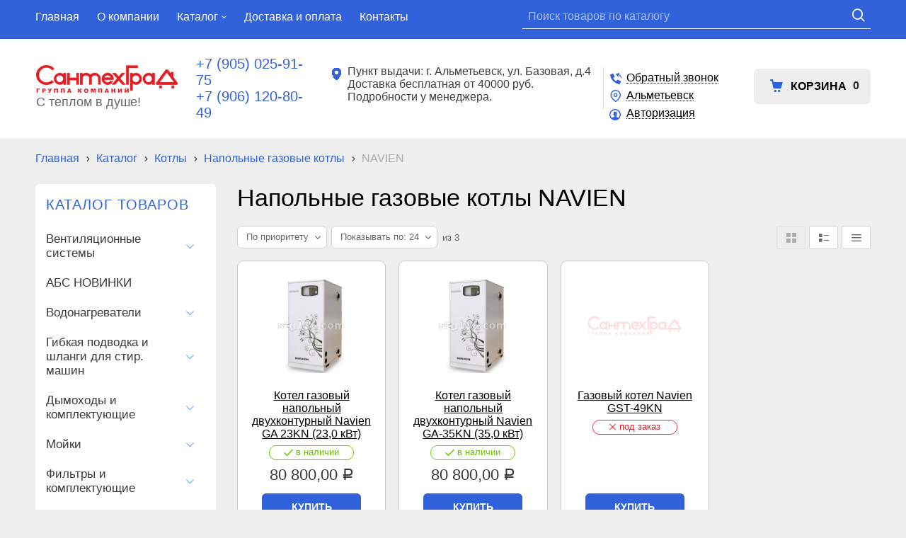

--- FILE ---
content_type: text/html; charset=utf-8
request_url: https://almetevsk.stg116.com/catalog/kotly/napolnye-gazovye-kotly/NAVIEN/
body_size: 18491
content:
<!DOCTYPE html>
    <html lang="ru" prefix="og: http://ogp.me/ns#">
    <head itemscope itemtype="http://schema.org/WPHeader">
        
        <title itemprop='headline'>Напольные газовые котлы NAVIEN купить в Альметьевске | Цена от 54710 руб. в интернет магазине СантехГрад</title>

                        <meta name="robots" content="index, follow" />
        <meta name='Description' content='Купить недорого напольные газовые котлы отопления navien по цене от 54710 руб. ☛ В наличии более 2 наименований ☛ Доставка по городу Альметьевск и Татарстан. Интернет-магазин сантехники СантехГрад. Продажа в розницу, под заказ, оптом.'>
        <meta name='Keywords' content=''>

        <meta charset="utf-8">
        <meta name="format-detection" content="telephone=no">
        <meta property='og:locale' content='ru_RU' /><meta property='og:type' content='website' /><meta property='og:site_name' content='СантехГрад' /><meta property='og:description' content='Купить недорого напольные газовые котлы отопления navien по цене от 54710 руб. ☛ В наличии более 2 наименований ☛ Доставка по городу Альметьевск и Татарстан. Интернет-магазин сантехники СантехГрад. Продажа в розницу, под заказ, оптом.' /><meta property='og:url' content='https:/almetevsk.stg116.com/catalog/kotly/napolnye-gazovye-kotly/NAVIEN/' /><meta property='og:title' content='NAVIEN' /><meta property='og:image' content='/a/stg116/files/323600/2f0bec6726439f96639699313e9e4d8e.png' /><meta property='og:image:secure_url' content='https://almetevsk.stg116.com/a/stg116/files/323600/2f0bec6726439f96639699313e9e4d8e.png' />
        <meta name='viewport' content='width=device-width,initial-scale=1.0,maximum-scale=1.0,user-scalable=0'>
        <link rel='icon' href='/a/stg116/files/favicon.png' type='image/x-icon'><link rel='shortcut icon' href='/a/stg116/files/favicon.png' type='image/x-icon'>

               
        <script   src="/js/jquery-2.1.4.min.js"></script>

        <meta name="yandex-verification" content="58b4a98b59b004b7" />
<meta name="yandex-verification" content="41fa87a4f12869bb" />
<meta name="yandex-verification" content="0ba5b03f69f81d64" />
<meta name="yandex-verification" content="913acd8bf90203e5" />
<script>
    $(document).ready(() => {
         $('.stock-modal-container').appendTo('body');
  const closeModalButton = document.querySelector('#stock-close-modal');
  const showModalButton = document.querySelector('#stock-modal-show');
  if (closeModalButton && showModalButton) {
showModalButton.addEventListener('click', toggleModalBuySubscription);
  closeModalButton.addEventListener('click', toggleModalBuySubscription);
  }
  
})
function toggleModalBuySubscription() {
  const modal = document.querySelector('.stock-modal-container');
  modal.classList.toggle('show');
}
$(document).ready(() => {
  setTimeout(() => {

  if (document.body.classList.contains('subdiv-cart')) {
    document.querySelectorAll('#order input').forEach((input) => {
      if ($(input).is(":visible")) {
        input.value = input.getAttribute('value');
      };
    });
  };
  }, 0)
});
</script>
<meta name="google-site-verification" content="UnFU7UeXP184aM05CSKTNCEcIveUDyPUNwMXIUDhjOQ" />

<!-- Yandex.Metrika counter -->
<script type="text/javascript" >
   (function(m,e,t,r,i,k,a){m[i]=m[i]||function(){(m[i].a=m[i].a||[]).push(arguments)};
   m[i].l=1*new Date();
   for (var j = 0; j < document.scripts.length; j++) {if (document.scripts[j].src === r) { return; }}
   k=e.createElement(t),a=e.getElementsByTagName(t)[0],k.async=1,k.src=r,a.parentNode.insertBefore(k,a)})
   (window, document, "script", "https://mc.yandex.ru/metrika/tag.js", "ym");

   ym(92182219, "init", {
        clickmap:true,
        trackLinks:true,
        accurateTrackBounce:true,
        webvisor:true
   });
</script>
<noscript><div><img src="https://mc.yandex.ru/watch/92182219" style="position:absolute; left:-9999px;" alt="" /></div></noscript>
<!-- /Yandex.Metrika counter -->
        <LINK href='/css/grid1000.css' rel='Stylesheet' type='text/css'>
        <link href='/bc/editors/tinymce/css/style.css' rel='stylesheet' type='text/css'>
        <LINK href='/css/grid1200.css' media='screen and (min-width:1280px)' rel='Stylesheet' type='text/css'>        <link href="//almetevsk.stg116.com/css/style.css?v=1689663420" rel='Stylesheet' type='text/css'>
        <LINK href='/css/mobile.css?v=1689663420' media="screen and (max-width:780px)" rel='Stylesheet' type='text/css'>        <LINK href='/a/stg116/bc_custom.min.css?v=1750332637' rel='Stylesheet' type='text/css'>

        
                        <meta name='theme-color' content='#3161db'>                        
            </head>

    
    <body data-metrikaid='45510777' data-sub='323600' data-catalogue='1089' data-class='2001' data-nc_ctpl='' data-kopeek='1'  class='pagelist shema1  subdiv-catalog subdiv-kotly subdiv-napolnye-gazovye-kotly subdiv-NAVIEN this-NAVIEN sitew1200  notauth  innerpage st1089 page323600 class2001 level4 targcookie almetevsk left-have design-no editor-2'>
                <section id='mobile-panel' class='mobyes mainmenubg mpanel-linemenu'>
                <div class='mpanel-first'>
                    <div class='mpanel-item mpanel-menu' onclick='load.clickItem("#mobile-menu")'><span>меню</span></div>
                </div>
                <div class='mpanel-second'>
                    <div class='mpanel-item mpanel-info'></div>
                    <div class='mpanel-item mpanel-search' onclick='load.clickItem("#mobile-search")'></div>
                    
                    <div class='mpanel-item mpanel-cart '>
                    <span class='mpanel-cart-count'>0</span>
                </div>
                </div>
            </section>
            <section id='mobile-menu' class='mobyes'>
                    <div class='menu-close' onclick='load.itemClose("#mobile-menu")'>✕</div>
                    <div class='mobile-menu-body' data-loaditem='/bc/modules/default/index.php?user_action=mobile_menu'>
                        
                    </div>
                </section>
            
            
            <section id='mobile-search' class='mainmenubg mobyes'>
                            <form action='/search/' method='get' class='search-life'>
                                <div class='msearch-clear '>✕</div>
                                <span class='msearch-input'>
                                    <input value='' type='text' name='find' placeholder='Искать товары' autocomplete='off'>
                                </span>
                                <span class='msearch-btn'><input type='submit' class='submit' value='Поиск'></span>
                            </form>
                        </section>        <div id='site'>
            <div class='topfix'></div>
            <div id='main'>

                <section data-zone='20228' data-name='Шапка' data-keyw='header' id='zone1'  data-id='1' class='zone cb zone-fixtop'><div class='zone-bg ' ></div><header id='header' class='container container_100  cb'><section class='blocks  grid_7  type-block-2 menu-type-1 mainmenu thismenu submenutype1 nomob blk-menu-header notitle blk_nomarg_cont start ' data-name='Горизонтальное меню' data-prior='2' data-blockid='2' id='block2' data-width='7' data-sub='317369' data-admid='49350' data-cc='384694' ><article class='cb blk_body'><div class='blk_body_wrap'><nav class='header_bot nowidth100 menu-img-no'><ul class='header_menu'>
    
    <li class='sub317377  '>
    <a data-o='0' title='Главная' href='/'><span class='mn_sp_1'><span>Главная</span></span></a>
    </li>
    
    <li class='sub317368  '>
    <a data-o='0' title='О компании' href='/about/'><span class='mn_sp_1'><span>О компании</span></span></a>
    </li>
    
    <li class='sub317372 menu-drop active '><ul class='h_menu_sec'><li class='sub319686 222 '><a data-o='0' title='Вентиляционные системы' href='/catalog/ventilyacionnye-sistemy/'><span class='mn_sp_2'><span>Вентиляционные системы</span></span></a> </li> <li class='sub332476 222 '><a data-o='0' title='АБС НОВИНКИ' href='/catalog/abs-novinki/'><span class='mn_sp_2'><span>АБС НОВИНКИ</span></span></a> </li> <li class='sub319693 222 '><a data-o='0' title='Водонагреватели' href='/catalog/vodonagrevateli/'><span class='mn_sp_2'><span>Водонагреватели</span></span></a> </li> <li class='sub319708 222 '><a data-o='0' title='Гибкая подводка и шланги для стир. машин' href='/catalog/gibkaya-podvodka-i-shlangi-dlya-stir-mashin/'><span class='mn_sp_2'><span>Гибкая подводка и шланги для стир. машин</span></span></a> </li> <li class='sub319715 222 '><a data-o='0' title='Дымоходы и комплектующие' href='/catalog/dymohody-i-komplektuyucshie/'><span class='mn_sp_2'><span>Дымоходы и комплектующие</span></span></a> </li> <li class='sub319867 222 '><a data-o='0' title='Мойки' href='/catalog/mojki/'><span class='mn_sp_2'><span>Мойки</span></span></a> </li> <li class='sub319881 222 '><a data-o='0' title='Фильтры и комплектующие' href='/catalog/filtry-i-komplektuyucshie/'><span class='mn_sp_2'><span>Фильтры и комплектующие</span></span></a> </li> <li class='sub319895 222 '><a data-o='0' title='Хомуты' href='/catalog/homuty/'><span class='mn_sp_2'><span>Хомуты</span></span></a> </li> <li class='sub319719 222 '><a data-o='0' title='Запорная арматура' href='/catalog/zapornaya-armatura/'><span class='mn_sp_2'><span>Запорная арматура</span></span></a> </li> <li class='sub326660 222 '><a data-o='0' title='Канализационные фитинги и трубы' href='/catalog/kanalizacionnye-fitingi-i-truby/'><span class='mn_sp_2'><span>Канализационные фитинги и трубы</span></span></a> </li> <li class='sub319728 222 '><a data-o='0' title='Инструмент' href='/catalog/instrument/'><span class='mn_sp_2'><span>Инструмент</span></span></a> </li> <li class='sub326661 222 '><a data-o='0' title='Контрольно измерительные приборы' href='/catalog/kontrolno-izmeritelnye-pribory/'><span class='mn_sp_2'><span>Контрольно измерительные приборы</span></span></a> </li> <li class='sub319734 222 '><a data-o='0' title='Котельное оборудование' href='/catalog/kotelnoe-oborudovanie/'><span class='mn_sp_2'><span>Котельное оборудование</span></span></a> </li> <li class='sub319749 active 444 '><a data-o='0' title='Котлы' href='/catalog/kotly/'><span class='mn_sp_2'><span>Котлы</span></span></a> </li> <li class='sub319774 222 '><a data-o='0' title='Банные печи' href='/catalog/bannye-pechi/'><span class='mn_sp_2'><span>Банные печи</span></span></a> </li> <li class='sub319781 222 '><a data-o='0' title='Резьбовые фитинги' href='/catalog/rezbovye-fitingi/'><span class='mn_sp_2'><span>Резьбовые фитинги</span></span></a> </li> <li class='sub319783 222 '><a data-o='0' title='Мебель для ванной комнаты' href='/catalog/mebel-dlya-vannoj-komnaty/'><span class='mn_sp_2'><span>Мебель для ванной комнаты</span></span></a> </li> <li class='sub319789 222 '><a data-o='0' title='Металлопластиковые трубы и фитинги' href='/catalog/metalloplastikovye-truby-i-fitingi/'><span class='mn_sp_2'><span>Металлопластиковые трубы и фитинги</span></span></a> </li> <li class='sub319790 222 '><a data-o='0' title='Насосы' href='/catalog/nasosy/'><span class='mn_sp_2'><span>Насосы</span></span></a> </li> <li class='sub332478 222 '><a data-o='0' title='Я ITALTHERM Сицилийский. п/п (Италия)' href='/catalog/ya-ITALTHERM-sicilijskij-pp-italiya/'><span class='mn_sp_2'><span>Я ITALTHERM Сицилийский. п/п (Италия)</span></span></a> </li> <li class='sub319798 222 '><a data-o='0' title='Пены грунты герметик' href='/catalog/peny-grunty-germetik/'><span class='mn_sp_2'><span>Пены грунты герметик</span></span></a> </li> <li class='sub319799 222 '><a data-o='0' title='Полипропиленовые трубы и фитинги' href='/catalog/polipropilenovye-truby-i-fitingi/'><span class='mn_sp_2'><span>Полипропиленовые трубы и фитинги</span></span></a> </li> <li class='sub319816 222 '><a data-o='0' title='Полиэтиленовые трубы и фитинги' href='/catalog/polietilenovye-truby-i-fitingi/'><span class='mn_sp_2'><span>Полиэтиленовые трубы и фитинги</span></span></a> </li> <li class='sub330811 222 '><a data-o='0' title='Полотенцесушители' href='/catalog/polotencesushiteli/'><span class='mn_sp_2'><span>Полотенцесушители</span></span></a> </li> <li class='sub319821 222 '><a data-o='0' title='Радиаторы и комплектующие' href='/catalog/radiatory-i-komplektuyucshie/'><span class='mn_sp_2'><span>Радиаторы и комплектующие</span></span></a> </li> <li class='sub319832 222 '><a data-o='0' title='Сифоны' href='/catalog/sifony/'><span class='mn_sp_2'><span>Сифоны</span></span></a> </li> <li class='sub319836 222 '><a data-o='0' title='Смесители и комплектующие' href='/catalog/smesiteli-i-komplektuyucshie/'><span class='mn_sp_2'><span>Смесители и комплектующие</span></span></a> </li> <li class='sub319845 222 '><a data-o='0' title='Теплоизоляция' href='/catalog/teploizolyaciya/'><span class='mn_sp_2'><span>Теплоизоляция</span></span></a> </li> <li class='sub319850 222 '><a data-o='0' title='Теплый пол' href='/catalog/teplyj-pol/'><span class='mn_sp_2'><span>Теплый пол</span></span></a> </li> <li class='sub319863 222 '><a data-o='0' title='Санфаянс и комплектующие' href='/catalog/sanfayans-i-komplektuyucshie/'><span class='mn_sp_2'><span>Санфаянс и комплектующие</span></span></a> </li> <li class='sub319864 222 '><a data-o='0' title='Ванны' href='/catalog/vanny/'><span class='mn_sp_2'><span>Ванны</span></span></a> </li> <li class='sub326662 222 '><a data-o='0' title='Уплотнительные материалы и химия' href='/catalog/uplotnitelnye-materialy-i-himiya/'><span class='mn_sp_2'><span>Уплотнительные материалы и химия</span></span></a> </li> </ul>
    <a data-o='0' title='Каталог' href='/catalog/'><span class='mn_sp_1'><span>Каталог</span></span></a>
    </li> 
    
    <li class='sub317375  '>
    <a data-o='0' title='Доставка и оплата' href='/dostavka/'><span class='mn_sp_1'><span>Доставка и оплата</span></span></a>
    </li>
    
    <li class='sub317374  '>
    <a data-o='0' title='Контакты' href='/contacts/'><span class='mn_sp_1'><span>Контакты</span></span></a>
    </li>
    
    <li class='sub331458  '>
    <a data-o='0' title='Техобслуживание ГК' href='/tehobsluzhivanie/'><span class='mn_sp_1'><span>Техобслуживание ГК</span></span></a>
    </li></ul></nav></div></article></section><!-- /not cache 2 --><section class='blocks  grid_5  type-block-1 menu-type- class2001 nc2019 notitle blk_nomarg_cont_lr_b blk_nomarg_cont_lr_h end ' data-name='поиск' data-prior='3' data-blockid='37' id='block37' data-width='5' data-sub='317369' data-admid='49331' data-cc='384694' ><article class='cb blk_body'><div class='blk_body_wrap'><div class="header_search">
  <form class='searchform search-life iconsCol' action='/search/' method='get' >
  <div class='searchform-inp'>
  	        <input class='inp' value='' type=text autocomplete="off" name=find placeholder='Поиск товаров по каталогу'>
  </div>
  <span class="btn-strt"><input type=submit class=submit  value='Поиск'></span>
    </form>
</div>
</div></article></section><!-- /not cache 37 --></header></section><section data-zone='20232' data-name='Шапка 2' data-keyw='' id='zone14'  data-id='14' class='zone cb'><div class='zone-bg ' ></div><div class='container container_100  cb'><section class='blocks  grid_2  type-block-1 menu-type- class2047 notitle blk_nomarg_head blk_nomarg_cont blk_nomarg_cont_lr_b blk_nomarg_cont_lr_h start ' data-name='Логотип' data-prior='5' data-blockid='15' id='block15' data-width='2' data-sub='317369' data-admid='49332' data-cc='384694' ><article class='cb blk_body'><div class='blk_body_wrap'><div class=txt><!--<meta property='og:image' content='/a/stg116/files/317396/384720/logo2.png' />-->
<div class="obj  obj1351">    <a href='/' id='logo' class=''>
              <div class='logo-img'>
            <img src='/a/stg116/files/317396/384720/logo2.png' alt='СантехГрад'>
        </div>
              </a>
  <div class='logo-text-bottom'>С теплом в душе!</div></div>
</div></div></article></section><!-- /not cache 15 --><section class='blocks  grid_2  type-block-3 menu-type- notitle blk_nomarg_head blk_nomarg_cont blk_nomarg_cont_lr_b blk_nomarg_cont_lr_h' data-name='Телефоны' data-prior='6' data-blockid='41' id='block41' data-width='2' data-sub='317369' data-admid='49356' data-cc='384694' ><article class='cb blk_body'><div class='blk_body_wrap'><div class='cb tel_links'><div class='tel_lp_item '><a href='tel:+79050259175' id='link-tel-1' data-metr='headphone'> +7 (905) 025-91-75</a><span class='semicolon'>;</span>
                    </div>
                    <div class='tel_lp_item'>
                                    <a href='tel:+79061208049' id='link-tel-2' data-metr='headphone'> +7 (906) 120-80-49</a>
                                 </div></div></div></article></section><!-- /not cache 41 --><section class='blocks  grid_3  type-block-3 menu-type- notitle blk_nomarg_head blk_nomarg_cont blk_nomarg_cont_lr_b blk_nomarg_cont_lr_h' data-name='Адрес' data-prior='7' data-blockid='28' id='block28' data-width='3' data-sub='317369' data-admid='49353' data-cc='384694' ><article class='cb blk_body'><div class='blk_body_wrap'><div class='blockText txt ' ><p><span></span></p><p><span></span></p><p><span>Пункт выдачи: г. Альметьевск, ул. Базовая, д.4</span></p><p><span>Доставка бесплатная от 40000 руб. Подробности у менеджера.</span></p><p><span></span></p><p><span></span></p><p><span></span></p><p><span></span></p><p><span></span></p><p><span></span></p><p><span></span></p><p><span></span><span></span></p><p><span></span></p><p><span></span></p><p><span></span></p><p><span></span></p><p><span></span></p><p><span></span></p><div id="gtx-trans" style="position: absolute; left: 312px; top: 269.875px;"><div class="gtx-trans-icon"></div></div></div></div></article></section><!-- /not cache 28 --><section class='blocks  grid_3  type-block-3 menu-type- notitle blk_nomarg_cont_lr_b blk_nomarg_cont_lr_h' data-name='Личный кабинет' data-prior='8' data-blockid='36' id='block36' data-width='3' data-sub='317369' data-admid='49344' data-cc='384694' ><article class='cb blk_body'><div class='blk_body_wrap'><div class='cb tel_links'><div class='tel_lnk_btn'><div class='regper_link iconsCol icons i_call'>
                        <a href='/callme/add_callme.html' data-lc-href='/callme/add_callme.html?isNaked=1' id='link-callme' title='Обратный звонок' data-rel='lightcase' data-maxwidth='390' data-groupclass='callme modal-form' data-metr='calltoplink'>Обратный звонок</a>
                    </div><div class='regper_link iconsCol icons i_city'><a
                href='/bc/modules/default/index.php?user_action=citylist'
                title='Выберите город'
                data-rel='lightcase'
                class='targeting-a '
                data-maxwidth='880'
                data-groupclass='modal-targeting targeting-big'
            >Альметьевск</a></div><div class='regper_link iconsCol icons i_user2'>
                        <a href='/profile/' data-lc-href='/profile/?isNaked=1' title='Вход' data-rel='lightcase' data-maxwidth='320' data-groupclass='login'>Авторизация</a>
                    </div></div></div></div></article></section><!-- /not cache 36 --><section class='blocks  smallcart grid_2  basket_mini_open_border_solid type-block-1 menu-type- class2005 nc2006 notitle blk_nomarg_head blk_nomarg_cont blk_nomarg_cont_lr_b blk_nomarg_cont_lr_h end ' data-name='Корзина' data-prior='9' data-blockid='5' id='block5' data-width='2' data-sub='317369' data-admid='49335' data-cc='384694' ><article class='cb blk_body'><div class='blk_body_wrap'><div class='basket_mini' data-minicart='1'>
			<div class='basket_mini_rel'>
                <a href='/cart/' class='basket_mini_open  '>
				    <div class='basket_mini_a'>
                        <span class='icons iconsCol i_cart1 basket_m_button'>Корзина</span>
                        <span class='none minicartCount2'>0</span>
                    </div>
				    <span class='basket_m_price'>нет товаров</span>
                </a>
				<div class='basket_m_spisok' style='white-space:nowrap;'><div class='basket_m_spisok2'>
					Вы можете положить сюда<br>товары из <a href='/catalog/'>каталога</a>
				</div></div>
			</div>
		</div>
</div></article></section><!-- /not cache 5 --></div></section><section data-zone='20227' data-name='Свободная зона' data-keyw='slider' id='zone8'  data-id='8' class='zone cb'><div class='zone-bg ' ></div><div class='container container_100  cb'><section class='blocks  grid_12  type-block-7 menu-type- notitle blk_nomarg_head blk_nomarg_cont blk_nomarg_cont_lr_b blk_nomarg_cont_lr_h start end ' data-name='меню2' data-prior='12' data-blockid='40' id='block40' data-width='12' data-sub='317369' data-admid='49355' data-cc='384694' ><article class='cb blk_body'><div class='blk_body_wrap'><div itemscope='' itemtype='http://schema.org/BreadcrumbList'><ul class='xleb-default'><li class='xleb-default-item'>
                                    <span itemscope='' itemprop='itemListElement' itemtype='http://schema.org/ListItem'>
                                        <span itemprop='name'>
                                            <a href='/' itemprop='item'>Главная</a>
                                        </span>
                                        <meta itemprop='position' content='1'>
                                    </span>
                                </li><li class='xleb-default-item'>
    	<span itemscope='' itemprop='itemListElement' itemtype='http://schema.org/ListItem'>
    		<span itemprop='name'>
    			<a href='/catalog/' itemprop = 'item'>Каталог</a>
    		</span>
    		<meta itemprop='position' content='2'>
    	</span>
    </li><li class='xleb-default-item'>
    	<span itemscope='' itemprop='itemListElement' itemtype='http://schema.org/ListItem'>
    		<span itemprop='name'>
    			<a href='/catalog/kotly/' itemprop = 'item'>Котлы</a>
    		</span>
    		<meta itemprop='position' content='3'>
    	</span>
    </li><li class='xleb-default-item'>
    	<span itemscope='' itemprop='itemListElement' itemtype='http://schema.org/ListItem'>
    		<span itemprop='name'>
    			<a href='/catalog/kotly/napolnye-gazovye-kotly/' itemprop = 'item'>Напольные газовые котлы</a>
    		</span>
    		<meta itemprop='position' content='4'>
    	</span>
    </li><li class='xleb-default-item'>
        <span itemscope='' itemprop='itemListElement' itemtype='http://schema.org/ListItem'>
            <span itemprop='name'>NAVIEN</span>
            <meta itemprop='item'content='/catalog/kotly/napolnye-gazovye-kotly/NAVIEN/'>
            <meta itemprop='position' content='5'>
        </span>
    </li></ul></div></div></article></section><!-- /not cache 40 --></div></section>
                <section id='center'>
                    <div class='centerwrap container container_12'>

                    
                    
                    <section id='sidebar' data-zone='20222'  data-id='2' data-width='3' data-name='Зона слева' class='zone zone2 grid_3 start'><div class='container-zone'><section class='blocks  grid_3  type-block-2 menu-type-20 submenublock thismenu submenutype20 nomob blk-menu-left blk_nomarg_head blk_nomarg_cont blk_nomarg_cont_lr_b blk_nomarg_cont_lr_h start end ' data-name='Каталог товаров' data-prior='13' data-blockid='11' id='block11' data-width='3' data-sub='317369' data-admid='49341' data-cc='384694' ><header class='blk_head '>
									<div class='h2'>Каталог товаров</div>
									</header><article class='cb blk_body'><div class='blk_body_wrap'><ul class='menu-img-no menu-dashed-no menu-decoration-no menu_catalog'>
    
    <li class='menu_open sub319686 '>
                                <a data-o='0' href='/catalog/ventilyacionnye-sistemy/'>
                                    
                                    <span class='menu_title'><span class='menu-tit'>Вентиляционные системы</span><span class='menu-sub'></span></span>
                                    <span class='menu_arrow'></span>
                                </a><ul class='left_m_sec'><li class='sub319687 '>
                                            <a data-o='0' href='/catalog/ventilyacionnye-sistemy/ventilyatory/'>
                                                <span class='menu_plus'></span>
                                                <span class='menu_title_sec'>Вентиляторы<span class='menu-sub'></span></span>
                                            </a>
                                        </li> <li class='sub319688 '>
                                            <a data-o='0' href='/catalog/ventilyacionnye-sistemy/ventilyacionye-truby-i-fitingi/'>
                                                <span class='menu_plus'></span>
                                                <span class='menu_title_sec'>Вентиляционые трубы и фитинги<span class='menu-sub'></span></span>
                                            </a>
                                        </li> <li class='sub319689 '>
                                            <a data-o='0' href='/catalog/ventilyacionnye-sistemy/vozduhootvody-alyum/'>
                                                <span class='menu_plus'></span>
                                                <span class='menu_title_sec'>Воздухоотводы алюм.<span class='menu-sub'></span></span>
                                            </a>
                                        </li> <li class='sub319690 '>
                                            <a data-o='0' href='/catalog/ventilyacionnye-sistemy/lyuchki/'>
                                                <span class='menu_plus'></span>
                                                <span class='menu_title_sec'>Лючки<span class='menu-sub'></span></span>
                                            </a>
                                        </li> <li class='sub319691 '>
                                            <a data-o='0' href='/catalog/ventilyacionnye-sistemy/plocshadki-torcevye/'>
                                                <span class='menu_plus'></span>
                                                <span class='menu_title_sec'>Площадки торцевые<span class='menu-sub'></span></span>
                                            </a>
                                        </li> <li class='sub319692 '>
                                            <a data-o='0' href='/catalog/ventilyacionnye-sistemy/reshetki-ventilyacionnye/'>
                                                <span class='menu_plus'></span>
                                                <span class='menu_title_sec'>Решетки вентиляционные<span class='menu-sub'></span></span>
                                            </a>
                                        </li> </ul> </li> 
    
    <li class=' sub332476 '>
                                <a data-o='0' href='/catalog/abs-novinki/'>
                                    
                                    <span class='menu_title'><span class='menu-tit'>АБС НОВИНКИ</span><span class='menu-sub'></span></span>
                                    <span class='menu_arrow'></span>
                                </a> </li> 
    
    <li class='menu_open sub319693 '>
                                <a data-o='0' href='/catalog/vodonagrevateli/'>
                                    
                                    <span class='menu_title'><span class='menu-tit'>Водонагреватели</span><span class='menu-sub'></span></span>
                                    <span class='menu_arrow'></span>
                                </a><ul class='left_m_sec'><li class='sub319694 '>
                                            <a data-o='0' href='/catalog/vodonagrevateli/ATLANTIC/'>
                                                <span class='menu_plus'></span>
                                                <span class='menu_title_sec'>ATLANTIC<span class='menu-sub'></span></span>
                                            </a>
                                        </li> <li class='sub319695 '>
                                            <a data-o='0' href='/catalog/vodonagrevateli/BALLU/'>
                                                <span class='menu_plus'></span>
                                                <span class='menu_title_sec'>BALLU<span class='menu-sub'></span></span>
                                            </a>
                                        </li> <li class='sub319696 '>
                                            <a data-o='0' href='/catalog/vodonagrevateli/ELECTROLUX/'>
                                                <span class='menu_plus'></span>
                                                <span class='menu_title_sec'>ELECTROLUX<span class='menu-sub'></span></span>
                                            </a>
                                        </li> <li class='sub319697 '>
                                            <a data-o='0' href='/catalog/vodonagrevateli/ETERNA/'>
                                                <span class='menu_plus'></span>
                                                <span class='menu_title_sec'>ETERNA<span class='menu-sub'></span></span>
                                            </a>
                                        </li> <li class='sub319698 '>
                                            <a data-o='0' href='/catalog/vodonagrevateli/FERROLI/'>
                                                <span class='menu_plus'></span>
                                                <span class='menu_title_sec'>FERROLI<span class='menu-sub'></span></span>
                                            </a>
                                        </li> <li class='sub319699 '>
                                            <a data-o='0' href='/catalog/vodonagrevateli/ROYAL-CLIMA/'>
                                                <span class='menu_plus'></span>
                                                <span class='menu_title_sec'>ROYAL CLIMA<span class='menu-sub'></span></span>
                                            </a>
                                        </li> <li class='sub332419 '>
                                            <a data-o='0' href='/catalog/vodonagrevateli/Arderia/'>
                                                <span class='menu_plus'></span>
                                                <span class='menu_title_sec'>Arderia<span class='menu-sub'></span></span>
                                            </a>
                                        </li> <li class='sub319700 '>
                                            <a data-o='0' href='/catalog/vodonagrevateli/Haier/'>
                                                <span class='menu_plus'></span>
                                                <span class='menu_title_sec'>Haier<span class='menu-sub'></span></span>
                                            </a>
                                        </li> <li class='sub332460 '>
                                            <a data-o='0' href='/catalog/vodonagrevateli/INOX/'>
                                                <span class='menu_plus'></span>
                                                <span class='menu_title_sec'>INOX<span class='menu-sub'></span></span>
                                            </a>
                                        </li> <li class='sub319701 '>
                                            <a data-o='0' href='/catalog/vodonagrevateli/HAJDU/'>
                                                <span class='menu_plus'></span>
                                                <span class='menu_title_sec'>HAJDU<span class='menu-sub'></span></span>
                                            </a>
                                        </li> <li class='sub319702 '>
                                            <a data-o='0' href='/catalog/vodonagrevateli/Lamborghini/'>
                                                <span class='menu_plus'></span>
                                                <span class='menu_title_sec'>Lamborghini<span class='menu-sub'></span></span>
                                            </a>
                                        </li> <li class='sub323598 '>
                                            <a data-o='0' href='/catalog/vodonagrevateli/SAMRISE/'>
                                                <span class='menu_plus'></span>
                                                <span class='menu_title_sec'>SAMRISE <span class='menu-sub'></span></span>
                                            </a>
                                        </li> <li class='sub319703 '>
                                            <a data-o='0' href='/catalog/vodonagrevateli/OASIS/'>
                                                <span class='menu_plus'></span>
                                                <span class='menu_title_sec'>OASIS<span class='menu-sub'></span></span>
                                            </a>
                                        </li> <li class='sub319704 '>
                                            <a data-o='0' href='/catalog/vodonagrevateli/SANTARINI/'>
                                                <span class='menu_plus'></span>
                                                <span class='menu_title_sec'>SANTARINI<span class='menu-sub'></span></span>
                                            </a>
                                        </li> <li class='sub319705 '>
                                            <a data-o='0' href='/catalog/vodonagrevateli/ZANUSSI/'>
                                                <span class='menu_plus'></span>
                                                <span class='menu_title_sec'>ZANUSSI<span class='menu-sub'></span></span>
                                            </a>
                                        </li> <li class='sub319706 '>
                                            <a data-o='0' href='/catalog/vodonagrevateli/vodonagrevateli-gazovye/'>
                                                <span class='menu_plus'></span>
                                                <span class='menu_title_sec'>Водонагреватели газовые<span class='menu-sub'></span></span>
                                            </a>
                                        </li> <li class='sub319707 '>
                                            <a data-o='0' href='/catalog/vodonagrevateli/zapchasti-na-vodonagrevatelej/'>
                                                <span class='menu_plus'></span>
                                                <span class='menu_title_sec'>Запчасти на водонагревателей<span class='menu-sub'></span></span>
                                            </a>
                                        </li> </ul> </li> 
    
    <li class='menu_open sub319708 '>
                                <a data-o='0' href='/catalog/gibkaya-podvodka-i-shlangi-dlya-stir-mashin/'>
                                    
                                    <span class='menu_title'><span class='menu-tit'>Гибкая подводка и шланги для стир. машин</span><span class='menu-sub'></span></span>
                                    <span class='menu_arrow'></span>
                                </a><ul class='left_m_sec'><li class='sub319709 '>
                                            <a data-o='0' href='/catalog/gibkaya-podvodka-i-shlangi-dlya-stir-mashin/podvodka-dlya-vody/'>
                                                <span class='menu_plus'></span>
                                                <span class='menu_title_sec'>Подводка для воды<span class='menu-sub'></span></span>
                                            </a>
                                        </li> <li class='sub319710 '>
                                            <a data-o='0' href='/catalog/gibkaya-podvodka-i-shlangi-dlya-stir-mashin/podvodka-dlya-gaza/'>
                                                <span class='menu_plus'></span>
                                                <span class='menu_title_sec'>Подводка для газа<span class='menu-sub'></span></span>
                                            </a>
                                        </li> <li class='sub319711 '>
                                            <a data-o='0' href='/catalog/gibkaya-podvodka-i-shlangi-dlya-stir-mashin/podvodka-dlya-smesitelej/'>
                                                <span class='menu_plus'></span>
                                                <span class='menu_title_sec'>Подводка для смесителей<span class='menu-sub'></span></span>
                                            </a>
                                        </li> <li class='sub319712 '>
                                            <a data-o='0' href='/catalog/gibkaya-podvodka-i-shlangi-dlya-stir-mashin/shlangi-dlya-poliva/'>
                                                <span class='menu_plus'></span>
                                                <span class='menu_title_sec'>Шланги для полива<span class='menu-sub'></span></span>
                                            </a>
                                        </li> <li class='sub319713 '>
                                            <a data-o='0' href='/catalog/gibkaya-podvodka-i-shlangi-dlya-stir-mashin/shlangi-dlya-stiralnyh-mashin/'>
                                                <span class='menu_plus'></span>
                                                <span class='menu_title_sec'>Шланги для стиральных машин<span class='menu-sub'></span></span>
                                            </a>
                                        </li> </ul> </li> 
    
    <li class='menu_open sub319715 '>
                                <a data-o='0' href='/catalog/dymohody-i-komplektuyucshie/'>
                                    
                                    <span class='menu_title'><span class='menu-tit'>Дымоходы и комплектующие</span><span class='menu-sub'></span></span>
                                    <span class='menu_arrow'></span>
                                </a><ul class='left_m_sec'><li class='sub319716 '>
                                            <a data-o='0' href='/catalog/dymohody-i-komplektuyucshie/dymohody-mono/'>
                                                <span class='menu_plus'></span>
                                                <span class='menu_title_sec'>Дымоходы моно<span class='menu-sub'></span></span>
                                            </a>
                                        </li> <li class='sub319717 '>
                                            <a data-o='0' href='/catalog/dymohody-i-komplektuyucshie/kanal-stalnoj/'>
                                                <span class='menu_plus'></span>
                                                <span class='menu_title_sec'>Канал стальной<span class='menu-sub'></span></span>
                                            </a>
                                        </li> <li class='sub319718 '>
                                            <a data-o='0' href='/catalog/dymohody-i-komplektuyucshie/dymohody-sendvich/'>
                                                <span class='menu_plus'></span>
                                                <span class='menu_title_sec'>Дымоходы сэндвич<span class='menu-sub'></span></span>
                                            </a>
                                        </li> <li class='sub330780 '>
                                            <a data-o='0' href='/catalog/dymohody-i-komplektuyucshie/master-flesh/'>
                                                <span class='menu_plus'></span>
                                                <span class='menu_title_sec'>Мастер-флеш<span class='menu-sub'></span></span>
                                            </a>
                                        </li> </ul> </li> 
    
    <li class='menu_open sub319867 '>
                                <a data-o='0' href='/catalog/mojki/'>
                                    
                                    <span class='menu_title'><span class='menu-tit'>Мойки</span><span class='menu-sub'></span></span>
                                    <span class='menu_arrow'></span>
                                </a><ul class='left_m_sec'><li class='sub330783 '>
                                            <a data-o='0' href='/catalog/mojki/vreznye/'>
                                                <span class='menu_plus'></span>
                                                <span class='menu_title_sec'>Врезные<span class='menu-sub'></span></span>
                                            </a>
                                        </li> <li class='sub330786 '>
                                            <a data-o='0' href='/catalog/mojki/nakladnye/'>
                                                <span class='menu_plus'></span>
                                                <span class='menu_title_sec'>Накладные<span class='menu-sub'></span></span>
                                            </a>
                                        </li> <li class='sub330790 '>
                                            <a data-o='0' href='/catalog/mojki/tumba-pod-mojku/'>
                                                <span class='menu_plus'></span>
                                                <span class='menu_title_sec'>Тумба под мойку<span class='menu-sub'></span></span>
                                            </a>
                                        </li> </ul> </li> 
    
    <li class='menu_open sub319881 '>
                                <a data-o='0' href='/catalog/filtry-i-komplektuyucshie/'>
                                    
                                    <span class='menu_title'><span class='menu-tit'>Фильтры и комплектующие</span><span class='menu-sub'></span></span>
                                    <span class='menu_arrow'></span>
                                </a><ul class='left_m_sec'><li class='sub323909 '>
                                            <a data-o='0' href='/catalog/filtry-i-komplektuyucshie/magnitnyj-preobrazovatel/'>
                                                <span class='menu_plus'></span>
                                                <span class='menu_title_sec'>Магнитный преобразователь<span class='menu-sub'></span></span>
                                            </a>
                                        </li> <li class='sub319882 '>
                                            <a data-o='0' href='/catalog/filtry-i-komplektuyucshie/kartridzhi/'>
                                                <span class='menu_plus'></span>
                                                <span class='menu_title_sec'>Картриджи<span class='menu-sub'></span></span>
                                            </a>
                                        </li> <li class='sub319886 '>
                                            <a data-o='0' href='/catalog/filtry-i-komplektuyucshie/kolby/'>
                                                <span class='menu_plus'></span>
                                                <span class='menu_title_sec'>Колбы<span class='menu-sub'></span></span>
                                            </a>
                                        </li> <li class='sub330787 '>
                                            <a data-o='0' href='/catalog/filtry-i-komplektuyucshie/komplektuyucshie/'>
                                                <span class='menu_plus'></span>
                                                <span class='menu_title_sec'>Комплектующие<span class='menu-sub'></span></span>
                                            </a>
                                        </li> <li class='sub319891 '>
                                            <a data-o='0' href='/catalog/filtry-i-komplektuyucshie/sistemy-vodoochistki/'>
                                                <span class='menu_plus'></span>
                                                <span class='menu_title_sec'>Системы водоочистки<span class='menu-sub'></span></span>
                                            </a>
                                        </li> <li class='sub330788 '>
                                            <a data-o='0' href='/catalog/filtry-i-komplektuyucshie/filtr-mehanicheskoj-ochistki/'>
                                                <span class='menu_plus'></span>
                                                <span class='menu_title_sec'>Фильтр механической очистки<span class='menu-sub'></span></span>
                                            </a>
                                        </li> <li class='sub332423 '>
                                            <a data-o='0' href='/catalog/filtry-i-komplektuyucshie/himpodgotovka/'>
                                                <span class='menu_plus'></span>
                                                <span class='menu_title_sec'>ХимПодготовка<span class='menu-sub'></span></span>
                                            </a>
                                        </li> </ul> </li> 
    
    <li class='menu_open sub319895 '>
                                <a data-o='0' href='/catalog/homuty/'>
                                    
                                    <span class='menu_title'><span class='menu-tit'>Хомуты</span><span class='menu-sub'></span></span>
                                    <span class='menu_arrow'></span>
                                </a><ul class='left_m_sec'><li class='sub322284 '>
                                            <a data-o='0' href='/catalog/homuty/trubnyj-homut/'>
                                                <span class='menu_plus'></span>
                                                <span class='menu_title_sec'>Трубный хомут<span class='menu-sub'></span></span>
                                            </a>
                                        </li> <li class='sub319896 '>
                                            <a data-o='0' href='/catalog/homuty/chervyachnyj-homut/'>
                                                <span class='menu_plus'></span>
                                                <span class='menu_title_sec'>Червячный хомут<span class='menu-sub'></span></span>
                                            </a>
                                        </li> </ul> </li> 
    
    <li class='menu_open sub319719 '>
                                <a data-o='0' href='/catalog/zapornaya-armatura/'>
                                    
                                    <span class='menu_title'><span class='menu-tit'>Запорная арматура</span><span class='menu-sub'></span></span>
                                    <span class='menu_arrow'></span>
                                </a><ul class='left_m_sec'><li class='sub319721 '>
                                            <a data-o='0' href='/catalog/zapornaya-armatura/ventilya/'>
                                                <span class='menu_plus'></span>
                                                <span class='menu_title_sec'>Вентиля<span class='menu-sub'></span></span>
                                            </a>
                                        </li> <li class='sub319722 '>
                                            <a data-o='0' href='/catalog/zapornaya-armatura/zadvizhki-zatvory/'>
                                                <span class='menu_plus'></span>
                                                <span class='menu_title_sec'>Задвижки затворы<span class='menu-sub'></span></span>
                                            </a>
                                        </li> <li class='sub319723 '>
                                            <a data-o='0' href='/catalog/zapornaya-armatura/kran-vodorazbornyjdlya-stiralnoj/'>
                                                <span class='menu_plus'></span>
                                                <span class='menu_title_sec'>Кран водоразборный,для стиральной<span class='menu-sub'></span></span>
                                            </a>
                                        </li> <li class='sub319724 '>
                                            <a data-o='0' href='/catalog/zapornaya-armatura/krany-latunnye-gazovye/'>
                                                <span class='menu_plus'></span>
                                                <span class='menu_title_sec'>Краны латунные газовые<span class='menu-sub'></span></span>
                                            </a>
                                        </li> <li class='sub319725 '>
                                            <a data-o='0' href='/catalog/zapornaya-armatura/krany-latunnye-radiatornye/'>
                                                <span class='menu_plus'></span>
                                                <span class='menu_title_sec'>Краны латунные радиаторные<span class='menu-sub'></span></span>
                                            </a>
                                        </li> <li class='sub319726 '>
                                            <a data-o='0' href='/catalog/zapornaya-armatura/krany-latunnye-sharovye/'>
                                                <span class='menu_plus'></span>
                                                <span class='menu_title_sec'>Краны латунные шаровые<span class='menu-sub'></span></span>
                                            </a>
                                        </li> </ul> </li> 
    
    <li class='menu_open sub326660 '>
                                <a data-o='0' href='/catalog/kanalizacionnye-fitingi-i-truby/'>
                                    
                                    <span class='menu_title'><span class='menu-tit'>Канализационные фитинги и трубы</span><span class='menu-sub'></span></span>
                                    <span class='menu_arrow'></span>
                                </a><ul class='left_m_sec'><li class='sub319730 '>
                                            <a data-o='0' href='/catalog/kanalizacionnye-fitingi-i-truby/kanalizaciya-vnutrennyaya/'>
                                                <span class='menu_plus'></span>
                                                <span class='menu_title_sec'>Канализация внутренняя<span class='menu-sub'></span></span>
                                            </a>
                                        </li> <li class='sub319733 '>
                                            <a data-o='0' href='/catalog/kanalizacionnye-fitingi-i-truby/kanalizaciya-naruzhnaya/'>
                                                <span class='menu_plus'></span>
                                                <span class='menu_title_sec'>Канализация наружная<span class='menu-sub'></span></span>
                                            </a>
                                        </li> <li class='sub332472 '>
                                            <a data-o='0' href='/catalog/kanalizacionnye-fitingi-i-truby/kanalizaciya-vnutrennyaya-maloshumnaya/'>
                                                <span class='menu_plus'></span>
                                                <span class='menu_title_sec'>Канализация внутренняя малошумная<span class='menu-sub'></span></span>
                                            </a>
                                        </li> </ul> </li> 
    
    <li class='menu_open sub319728 '>
                                <a data-o='0' href='/catalog/instrument/'>
                                    
                                    <span class='menu_title'><span class='menu-tit'>Инструмент</span><span class='menu-sub'></span></span>
                                    <span class='menu_arrow'></span>
                                </a><ul class='left_m_sec'><li class='sub319729 '>
                                            <a data-o='0' href='/catalog/instrument/rashodniki/'>
                                                <span class='menu_plus'></span>
                                                <span class='menu_title_sec'>Расходники<span class='menu-sub'></span></span>
                                            </a>
                                        </li> <li class='sub319780 '>
                                            <a data-o='0' href='/catalog/instrument/krepezh/'>
                                                <span class='menu_plus'></span>
                                                <span class='menu_title_sec'>Крепеж<span class='menu-sub'></span></span>
                                            </a>
                                        </li> <li class='sub319802 '>
                                            <a data-o='0' href='/catalog/instrument/instrument-dlya-pp/'>
                                                <span class='menu_plus'></span>
                                                <span class='menu_title_sec'>Инструмент для пп<span class='menu-sub'></span></span>
                                            </a>
                                        </li> </ul> </li> 
    
    <li class='menu_open sub326661 '>
                                <a data-o='0' href='/catalog/kontrolno-izmeritelnye-pribory/'>
                                    
                                    <span class='menu_title'><span class='menu-tit'>Контрольно измерительные приборы</span><span class='menu-sub'></span></span>
                                    <span class='menu_arrow'></span>
                                </a><ul class='left_m_sec'><li class='sub319782 '>
                                            <a data-o='0' href='/catalog/kontrolno-izmeritelnye-pribory/manometry-termometry/'>
                                                <span class='menu_plus'></span>
                                                <span class='menu_title_sec'>Манометры Термометры<span class='menu-sub'></span></span>
                                            </a>
                                        </li> <li class='sub319842 '>
                                            <a data-o='0' href='/catalog/kontrolno-izmeritelnye-pribory/schetchiki/'>
                                                <span class='menu_plus'></span>
                                                <span class='menu_title_sec'>Счетчики<span class='menu-sub'></span></span>
                                            </a>
                                        </li> </ul> </li> 
    
    <li class='menu_open sub319734 '>
                                <a data-o='0' href='/catalog/kotelnoe-oborudovanie/'>
                                    
                                    <span class='menu_title'><span class='menu-tit'>Котельное оборудование</span><span class='menu-sub'></span></span>
                                    <span class='menu_arrow'></span>
                                </a><ul class='left_m_sec'><li class='sub319735 '>
                                            <a data-o='0' href='/catalog/kotelnoe-oborudovanie/baki-rasshiritelnye/'>
                                                <span class='menu_plus'></span>
                                                <span class='menu_title_sec'>Баки расширительные<span class='menu-sub'></span></span>
                                            </a>
                                        </li> <li class='sub319739 '>
                                            <a data-o='0' href='/catalog/kotelnoe-oborudovanie/gruppy-bezopasnosti/'>
                                                <span class='menu_plus'></span>
                                                <span class='menu_title_sec'>Группы безопасности<span class='menu-sub'></span></span>
                                            </a>
                                        </li> <li class='sub319740 '>
                                            <a data-o='0' href='/catalog/kotelnoe-oborudovanie/klimaticheskaya-tehnika/'>
                                                <span class='menu_plus'></span>
                                                <span class='menu_title_sec'>Климатическая техника<span class='menu-sub'></span></span>
                                            </a>
                                        </li> <li class='sub330782 '>
                                            <a data-o='0' href='/catalog/kotelnoe-oborudovanie/avtomatika/'>
                                                <span class='menu_plus'></span>
                                                <span class='menu_title_sec'>Автоматика<span class='menu-sub'></span></span>
                                            </a>
                                        </li> <li class='sub319747 '>
                                            <a data-o='0' href='/catalog/kotelnoe-oborudovanie/stabilizatory-napryazheniya/'>
                                                <span class='menu_plus'></span>
                                                <span class='menu_title_sec'>Стабилизаторы напряжения<span class='menu-sub'></span></span>
                                            </a>
                                        </li> <li class='sub319751 '>
                                            <a data-o='0' href='/catalog/kotelnoe-oborudovanie/komplektuyucshie-dlya-kotlov-FERROLI/'>
                                                <span class='menu_plus'></span>
                                                <span class='menu_title_sec'>Комплектующие для котлов FERROLI<span class='menu-sub'></span></span>
                                            </a>
                                        </li> </ul> </li> 
    
    <li class='active menu_open sub319749 '>
                                <a data-o='0' href='/catalog/kotly/'>
                                    
                                    <span class='menu_title'><span class='menu-tit'>Котлы</span><span class='menu-sub'></span></span>
                                    <span class='menu_arrow'></span>
                                </a><ul class='left_m_sec' style='display:block;'><li class='active sub323599 '>
                                            <a data-o='0' href='/catalog/kotly/napolnye-gazovye-kotly/'>
                                                <span class='menu_plus'></span>
                                                <span class='menu_title_sec'>Напольные газовые котлы<span class='menu-sub'></span></span>
                                            </a>
                                        </li> <li class='sub319757 '>
                                            <a data-o='0' href='/catalog/kotly/dymohody/'>
                                                <span class='menu_plus'></span>
                                                <span class='menu_title_sec'>Дымоходы<span class='menu-sub'></span></span>
                                            </a>
                                        </li> <li class='sub323602 '>
                                            <a data-o='0' href='/catalog/kotly/nastennye-gazovye-kotly/'>
                                                <span class='menu_plus'></span>
                                                <span class='menu_title_sec'>Настенные газовые котлы<span class='menu-sub'></span></span>
                                            </a>
                                        </li> <li class='sub323607 '>
                                            <a data-o='0' href='/catalog/kotly/elektricheskie-kotly/'>
                                                <span class='menu_plus'></span>
                                                <span class='menu_title_sec'>Электрические котлы<span class='menu-sub'></span></span>
                                            </a>
                                        </li> </ul> </li> 
    
    <li class='menu_open sub319774 '>
                                <a data-o='0' href='/catalog/bannye-pechi/'>
                                    
                                    <span class='menu_title'><span class='menu-tit'>Банные печи</span><span class='menu-sub'></span></span>
                                    <span class='menu_arrow'></span>
                                </a><ul class='left_m_sec'><li class='sub332479 '>
                                            <a data-o='0' href='/catalog/bannye-pechi/komplektuyucshie/'>
                                                <span class='menu_plus'></span>
                                                <span class='menu_title_sec'>Комплектующие<span class='menu-sub'></span></span>
                                            </a>
                                        </li> </ul> </li> 
    
    <li class='menu_open sub319781 '>
                                <a data-o='0' href='/catalog/rezbovye-fitingi/'>
                                    
                                    <span class='menu_title'><span class='menu-tit'>Резьбовые фитинги</span><span class='menu-sub'></span></span>
                                    <span class='menu_arrow'></span>
                                </a><ul class='left_m_sec'><li class='sub319788 '>
                                            <a data-o='0' href='/catalog/rezbovye-fitingi/stalnye-i-chugunnye-fitingi/'>
                                                <span class='menu_plus'></span>
                                                <span class='menu_title_sec'>Стальные и чугунные фитинги<span class='menu-sub'></span></span>
                                            </a>
                                        </li> <li class='sub322283 '>
                                            <a data-o='0' href='/catalog/rezbovye-fitingi/latunnye-fitingi/'>
                                                <span class='menu_plus'></span>
                                                <span class='menu_title_sec'>Латунные фитинги<span class='menu-sub'></span></span>
                                            </a>
                                        </li> </ul> </li> 
    
    <li class='menu_open sub319783 '>
                                <a data-o='0' href='/catalog/mebel-dlya-vannoj-komnaty/'>
                                    
                                    <span class='menu_title'><span class='menu-tit'>Мебель для ванной комнаты</span><span class='menu-sub'></span></span>
                                    <span class='menu_arrow'></span>
                                </a><ul class='left_m_sec'><li class='sub323907 '>
                                            <a data-o='0' href='/catalog/mebel-dlya-vannoj-komnaty/aksessuary-i-komplektuyucshie/'>
                                                <span class='menu_plus'></span>
                                                <span class='menu_title_sec'>Аксессуары и комплектующие<span class='menu-sub'></span></span>
                                            </a>
                                        </li> <li class='sub319784 '>
                                            <a data-o='0' href='/catalog/mebel-dlya-vannoj-komnaty/penal/'>
                                                <span class='menu_plus'></span>
                                                <span class='menu_title_sec'>Пенал<span class='menu-sub'></span></span>
                                            </a>
                                        </li> <li class='sub319785 '>
                                            <a data-o='0' href='/catalog/mebel-dlya-vannoj-komnaty/tumby/'>
                                                <span class='menu_plus'></span>
                                                <span class='menu_title_sec'>Тумбы<span class='menu-sub'></span></span>
                                            </a>
                                        </li> <li class='sub319786 '>
                                            <a data-o='0' href='/catalog/mebel-dlya-vannoj-komnaty/umyvalniki-pedestaly/'>
                                                <span class='menu_plus'></span>
                                                <span class='menu_title_sec'>Умывальники + пьедесталы<span class='menu-sub'></span></span>
                                            </a>
                                        </li> <li class='sub319787 '>
                                            <a data-o='0' href='/catalog/mebel-dlya-vannoj-komnaty/shkaf-zerkalo-zerkalo/'>
                                                <span class='menu_plus'></span>
                                                <span class='menu_title_sec'>Шкаф зеркало + зеркало<span class='menu-sub'></span></span>
                                            </a>
                                        </li> </ul> </li> 
    
    <li class=' sub319789 '>
                                <a data-o='0' href='/catalog/metalloplastikovye-truby-i-fitingi/'>
                                    
                                    <span class='menu_title'><span class='menu-tit'>Металлопластиковые трубы и фитинги</span><span class='menu-sub'></span></span>
                                    <span class='menu_arrow'></span>
                                </a> </li> 
    
    <li class='menu_open sub319790 '>
                                <a data-o='0' href='/catalog/nasosy/'>
                                    
                                    <span class='menu_title'><span class='menu-tit'>Насосы</span><span class='menu-sub'></span></span>
                                    <span class='menu_arrow'></span>
                                </a><ul class='left_m_sec'><li class='sub319791 '>
                                            <a data-o='0' href='/catalog/nasosy/drenazhnye/'>
                                                <span class='menu_plus'></span>
                                                <span class='menu_title_sec'>Дренажные<span class='menu-sub'></span></span>
                                            </a>
                                        </li> <li class='sub319792 '>
                                            <a data-o='0' href='/catalog/nasosy/kanalizacionnye-ustanovki/'>
                                                <span class='menu_plus'></span>
                                                <span class='menu_title_sec'>Канализационные установки<span class='menu-sub'></span></span>
                                            </a>
                                        </li> <li class='sub319793 '>
                                            <a data-o='0' href='/catalog/nasosy/komplektuyucshie-dlya-nasosnogo-oborudovaniya/'>
                                                <span class='menu_plus'></span>
                                                <span class='menu_title_sec'>Комплектующие для насосного оборудования<span class='menu-sub'></span></span>
                                            </a>
                                        </li> <li class='sub319794 '>
                                            <a data-o='0' href='/catalog/nasosy/nasosnye-stancii/'>
                                                <span class='menu_plus'></span>
                                                <span class='menu_title_sec'>Насосные станции<span class='menu-sub'></span></span>
                                            </a>
                                        </li> <li class='sub319795 '>
                                            <a data-o='0' href='/catalog/nasosy/povysheniya-davleniyaopresovochnyj-nasos/'>
                                                <span class='menu_plus'></span>
                                                <span class='menu_title_sec'>Повышения давления,опресовочный насос<span class='menu-sub'></span></span>
                                            </a>
                                        </li> <li class='sub319796 '>
                                            <a data-o='0' href='/catalog/nasosy/pogruzhnye-skvazhinnye/'>
                                                <span class='menu_plus'></span>
                                                <span class='menu_title_sec'>Погружные (скважинные)<span class='menu-sub'></span></span>
                                            </a>
                                        </li> <li class='sub319797 '>
                                            <a data-o='0' href='/catalog/nasosy/cirkulyacionnye/'>
                                                <span class='menu_plus'></span>
                                                <span class='menu_title_sec'>Циркуляционные<span class='menu-sub'></span></span>
                                            </a>
                                        </li> </ul> </li> 
    
    <li class=' sub332478 '>
                                <a data-o='0' href='/catalog/ya-ITALTHERM-sicilijskij-pp-italiya/'>
                                    
                                    <span class='menu_title'><span class='menu-tit'>Я ITALTHERM Сицилийский. п/п (Италия)</span><span class='menu-sub'></span></span>
                                    <span class='menu_arrow'></span>
                                </a> </li> 
    
    <li class=' sub319798 '>
                                <a data-o='0' href='/catalog/peny-grunty-germetik/'>
                                    
                                    <span class='menu_title'><span class='menu-tit'>Пены грунты герметик</span><span class='menu-sub'></span></span>
                                    <span class='menu_arrow'></span>
                                </a> </li> 
    
    <li class='menu_open sub319799 '>
                                <a data-o='0' href='/catalog/polipropilenovye-truby-i-fitingi/'>
                                    
                                    <span class='menu_title'><span class='menu-tit'>Полипропиленовые трубы и фитинги</span><span class='menu-sub'></span></span>
                                    <span class='menu_arrow'></span>
                                </a><ul class='left_m_sec'><li class='sub319800 '>
                                            <a data-o='0' href='/catalog/polipropilenovye-truby-i-fitingi/ventilya/'>
                                                <span class='menu_plus'></span>
                                                <span class='menu_title_sec'>Вентиля<span class='menu-sub'></span></span>
                                            </a>
                                        </li> <li class='sub319801 '>
                                            <a data-o='0' href='/catalog/polipropilenovye-truby-i-fitingi/zaglushki-krestoviny/'>
                                                <span class='menu_plus'></span>
                                                <span class='menu_title_sec'>Заглушки, крестовины<span class='menu-sub'></span></span>
                                            </a>
                                        </li> <li class='sub319803 '>
                                            <a data-o='0' href='/catalog/polipropilenovye-truby-i-fitingi/krany-radiatornye/'>
                                                <span class='menu_plus'></span>
                                                <span class='menu_title_sec'>Краны радиаторные<span class='menu-sub'></span></span>
                                            </a>
                                        </li> <li class='sub319804 '>
                                            <a data-o='0' href='/catalog/polipropilenovye-truby-i-fitingi/krany-sharovye/'>
                                                <span class='menu_plus'></span>
                                                <span class='menu_title_sec'>Краны шаровые<span class='menu-sub'></span></span>
                                            </a>
                                        </li> <li class='sub319805 '>
                                            <a data-o='0' href='/catalog/polipropilenovye-truby-i-fitingi/mufty/'>
                                                <span class='menu_plus'></span>
                                                <span class='menu_title_sec'>Муфты<span class='menu-sub'></span></span>
                                            </a>
                                        </li> <li class='sub319806 '>
                                            <a data-o='0' href='/catalog/polipropilenovye-truby-i-fitingi/mufty-kombinirovannye/'>
                                                <span class='menu_plus'></span>
                                                <span class='menu_title_sec'>Муфты комбинированные<span class='menu-sub'></span></span>
                                            </a>
                                        </li> <li class='sub319807 '>
                                            <a data-o='0' href='/catalog/polipropilenovye-truby-i-fitingi/mufty-perehodnye/'>
                                                <span class='menu_plus'></span>
                                                <span class='menu_title_sec'>Муфты переходные<span class='menu-sub'></span></span>
                                            </a>
                                        </li> <li class='sub319808 '>
                                            <a data-o='0' href='/catalog/polipropilenovye-truby-i-fitingi/mufty-razemnye-amerikanki/'>
                                                <span class='menu_plus'></span>
                                                <span class='menu_title_sec'>Муфты разъемные (американки)<span class='menu-sub'></span></span>
                                            </a>
                                        </li> <li class='sub319809 '>
                                            <a data-o='0' href='/catalog/polipropilenovye-truby-i-fitingi/opory-skoby-filtry/'>
                                                <span class='menu_plus'></span>
                                                <span class='menu_title_sec'>Опоры Скобы Фильтры<span class='menu-sub'></span></span>
                                            </a>
                                        </li> <li class='sub319810 '>
                                            <a data-o='0' href='/catalog/polipropilenovye-truby-i-fitingi/trojniki/'>
                                                <span class='menu_plus'></span>
                                                <span class='menu_title_sec'>Тройники<span class='menu-sub'></span></span>
                                            </a>
                                        </li> <li class='sub319811 '>
                                            <a data-o='0' href='/catalog/polipropilenovye-truby-i-fitingi/trojniki-perehodnye/'>
                                                <span class='menu_plus'></span>
                                                <span class='menu_title_sec'>Тройники переходные<span class='menu-sub'></span></span>
                                            </a>
                                        </li> <li class='sub319812 '>
                                            <a data-o='0' href='/catalog/polipropilenovye-truby-i-fitingi/truba-armirovannaya-alyuminiem/'>
                                                <span class='menu_plus'></span>
                                                <span class='menu_title_sec'>Труба армированная алюминием<span class='menu-sub'></span></span>
                                            </a>
                                        </li> <li class='sub319813 '>
                                            <a data-o='0' href='/catalog/polipropilenovye-truby-i-fitingi/truba-armirovannaya-steklovoloknom/'>
                                                <span class='menu_plus'></span>
                                                <span class='menu_title_sec'>Труба армированная стекловолокном<span class='menu-sub'></span></span>
                                            </a>
                                        </li> <li class='sub319814 '>
                                            <a data-o='0' href='/catalog/polipropilenovye-truby-i-fitingi/truby-dlya-hozyajstvenno-pitevogo-vodosnabzheniya/'>
                                                <span class='menu_plus'></span>
                                                <span class='menu_title_sec'>Трубы для хозяйственно-питьевого водоснабжения<span class='menu-sub'></span></span>
                                            </a>
                                        </li> <li class='sub319815 '>
                                            <a data-o='0' href='/catalog/polipropilenovye-truby-i-fitingi/ugolniki/'>
                                                <span class='menu_plus'></span>
                                                <span class='menu_title_sec'>Угольники<span class='menu-sub'></span></span>
                                            </a>
                                        </li> </ul> </li> 
    
    <li class='menu_open sub319816 '>
                                <a data-o='0' href='/catalog/polietilenovye-truby-i-fitingi/'>
                                    
                                    <span class='menu_title'><span class='menu-tit'>Полиэтиленовые трубы и фитинги</span><span class='menu-sub'></span></span>
                                    <span class='menu_arrow'></span>
                                </a><ul class='left_m_sec'><li class='sub319817 '>
                                            <a data-o='0' href='/catalog/polietilenovye-truby-i-fitingi/truba/'>
                                                <span class='menu_plus'></span>
                                                <span class='menu_title_sec'>Труба<span class='menu-sub'></span></span>
                                            </a>
                                        </li> <li class='sub330804 '>
                                            <a data-o='0' href='/catalog/polietilenovye-truby-i-fitingi/zaglushki-i-vtulki-flancy/'>
                                                <span class='menu_plus'></span>
                                                <span class='menu_title_sec'>Заглушки и втулки, фланцы<span class='menu-sub'></span></span>
                                            </a>
                                        </li> <li class='sub330805 '>
                                            <a data-o='0' href='/catalog/polietilenovye-truby-i-fitingi/krany/'>
                                                <span class='menu_plus'></span>
                                                <span class='menu_title_sec'>Краны<span class='menu-sub'></span></span>
                                            </a>
                                        </li> <li class='sub330806 '>
                                            <a data-o='0' href='/catalog/polietilenovye-truby-i-fitingi/mufty/'>
                                                <span class='menu_plus'></span>
                                                <span class='menu_title_sec'>Муфты<span class='menu-sub'></span></span>
                                            </a>
                                        </li> <li class='sub330807 '>
                                            <a data-o='0' href='/catalog/polietilenovye-truby-i-fitingi/otvody/'>
                                                <span class='menu_plus'></span>
                                                <span class='menu_title_sec'>Отводы<span class='menu-sub'></span></span>
                                            </a>
                                        </li> <li class='sub330808 '>
                                            <a data-o='0' href='/catalog/polietilenovye-truby-i-fitingi/sedelki/'>
                                                <span class='menu_plus'></span>
                                                <span class='menu_title_sec'>Седелки<span class='menu-sub'></span></span>
                                            </a>
                                        </li> <li class='sub330809 '>
                                            <a data-o='0' href='/catalog/polietilenovye-truby-i-fitingi/trojniki/'>
                                                <span class='menu_plus'></span>
                                                <span class='menu_title_sec'>Тройники<span class='menu-sub'></span></span>
                                            </a>
                                        </li> </ul> </li> 
    
    <li class='menu_open sub330811 '>
                                <a data-o='0' href='/catalog/polotencesushiteli/'>
                                    
                                    <span class='menu_title'><span class='menu-tit'>Полотенцесушители</span><span class='menu-sub'></span></span>
                                    <span class='menu_arrow'></span>
                                </a><ul class='left_m_sec'><li class='sub319818 '>
                                            <a data-o='0' href='/catalog/polotencesushiteli/polotencesushiteli-i-komplektuyucshie/'>
                                                <span class='menu_plus'></span>
                                                <span class='menu_title_sec'>Полотенцесушители и комплектующие<span class='menu-sub'></span></span>
                                            </a>
                                        </li> </ul> </li> 
    
    <li class='menu_open sub319821 '>
                                <a data-o='0' href='/catalog/radiatory-i-komplektuyucshie/'>
                                    
                                    <span class='menu_title'><span class='menu-tit'>Радиаторы и комплектующие</span><span class='menu-sub'></span></span>
                                    <span class='menu_arrow'></span>
                                </a><ul class='left_m_sec'><li class='sub319828 '>
                                            <a data-o='0' href='/catalog/radiatory-i-komplektuyucshie/radiatory-alyuminievye/'>
                                                <span class='menu_plus'></span>
                                                <span class='menu_title_sec'>Радиаторы алюминиевые<span class='menu-sub'></span></span>
                                            </a>
                                        </li> <li class='sub319829 '>
                                            <a data-o='0' href='/catalog/radiatory-i-komplektuyucshie/radiatory-bimetallicheskie/'>
                                                <span class='menu_plus'></span>
                                                <span class='menu_title_sec'>Радиаторы биметаллические<span class='menu-sub'></span></span>
                                            </a>
                                        </li> <li class='sub319830 '>
                                            <a data-o='0' href='/catalog/radiatory-i-komplektuyucshie/radiatory-stalnye-panelnye/'>
                                                <span class='menu_plus'></span>
                                                <span class='menu_title_sec'>Радиаторы стальные панельные<span class='menu-sub'></span></span>
                                            </a>
                                        </li> <li class='sub319822 '>
                                            <a data-o='0' href='/catalog/radiatory-i-komplektuyucshie/komplektuyucshie/'>
                                                <span class='menu_plus'></span>
                                                <span class='menu_title_sec'>Комплектующие<span class='menu-sub'></span></span>
                                            </a>
                                        </li> <li class='sub327043 '>
                                            <a data-o='0' href='/catalog/radiatory-i-komplektuyucshie/dizajn-radiatory/'>
                                                <span class='menu_plus'></span>
                                                <span class='menu_title_sec'>Дизайн-радиаторы<span class='menu-sub'></span></span>
                                            </a>
                                        </li> </ul> </li> 
    
    <li class='menu_open sub319832 '>
                                <a data-o='0' href='/catalog/sifony/'>
                                    
                                    <span class='menu_title'><span class='menu-tit'>Сифоны</span><span class='menu-sub'></span></span>
                                    <span class='menu_arrow'></span>
                                </a><ul class='left_m_sec'><li class='sub319833 '>
                                            <a data-o='0' href='/catalog/sifony/ani/'>
                                                <span class='menu_plus'></span>
                                                <span class='menu_title_sec'>АНИ<span class='menu-sub'></span></span>
                                            </a>
                                        </li> <li class='sub319835 '>
                                            <a data-o='0' href='/catalog/sifony/sifony-i-komplektuyucshie-raznoe/'>
                                                <span class='menu_plus'></span>
                                                <span class='menu_title_sec'>Сифоны и комплектующие (разное)<span class='menu-sub'></span></span>
                                            </a>
                                        </li> </ul> </li> 
    
    <li class='menu_open sub319836 '>
                                <a data-o='0' href='/catalog/smesiteli-i-komplektuyucshie/'>
                                    
                                    <span class='menu_title'><span class='menu-tit'>Смесители и комплектующие</span><span class='menu-sub'></span></span>
                                    <span class='menu_arrow'></span>
                                </a><ul class='left_m_sec'><li class='sub319838 '>
                                            <a data-o='0' href='/catalog/smesiteli-i-komplektuyucshie/lejki-i-derzhateli/'>
                                                <span class='menu_plus'></span>
                                                <span class='menu_title_sec'>Лейки и держатели<span class='menu-sub'></span></span>
                                            </a>
                                        </li> <li class='sub319840 '>
                                            <a data-o='0' href='/catalog/smesiteli-i-komplektuyucshie/remkomplekty-k-smesitelyu/'>
                                                <span class='menu_plus'></span>
                                                <span class='menu_title_sec'>Рем/комплекты к смесителю<span class='menu-sub'></span></span>
                                            </a>
                                        </li> <li class='sub319841 '>
                                            <a data-o='0' href='/catalog/smesiteli-i-komplektuyucshie/smesiteli/'>
                                                <span class='menu_plus'></span>
                                                <span class='menu_title_sec'>Смесители<span class='menu-sub'></span></span>
                                            </a>
                                        </li> <li class='sub332420 '>
                                            <a data-o='0' href='/catalog/smesiteli-i-komplektuyucshie/gusaki-i-izlivy/'>
                                                <span class='menu_plus'></span>
                                                <span class='menu_title_sec'>Гусаки и изливы<span class='menu-sub'></span></span>
                                            </a>
                                        </li> <li class='sub332421 '>
                                            <a data-o='0' href='/catalog/smesiteli-i-komplektuyucshie/kran-buksy-i-kartridzhi/'>
                                                <span class='menu_plus'></span>
                                                <span class='menu_title_sec'>Кран-буксы и картриджи<span class='menu-sub'></span></span>
                                            </a>
                                        </li> <li class='sub332422 '>
                                            <a data-o='0' href='/catalog/smesiteli-i-komplektuyucshie/shlangi-dlya-dusha/'>
                                                <span class='menu_plus'></span>
                                                <span class='menu_title_sec'>Шланги для душа<span class='menu-sub'></span></span>
                                            </a>
                                        </li> </ul> </li> 
    
    <li class='menu_open sub319845 '>
                                <a data-o='0' href='/catalog/teploizolyaciya/'>
                                    
                                    <span class='menu_title'><span class='menu-tit'>Теплоизоляция</span><span class='menu-sub'></span></span>
                                    <span class='menu_arrow'></span>
                                </a><ul class='left_m_sec'><li class='sub319846 '>
                                            <a data-o='0' href='/catalog/teploizolyaciya/teploizolyaciya-penocshit/'>
                                                <span class='menu_plus'></span>
                                                <span class='menu_title_sec'>Теплоизоляция Пенощит<span class='menu-sub'></span></span>
                                            </a>
                                        </li> <li class='sub319847 '>
                                            <a data-o='0' href='/catalog/teploizolyaciya/uteplitel-rulonnyj/'>
                                                <span class='menu_plus'></span>
                                                <span class='menu_title_sec'>Утеплитель рулонный<span class='menu-sub'></span></span>
                                            </a>
                                        </li> <li class='sub319848 '>
                                            <a data-o='0' href='/catalog/teploizolyaciya/uteplitel-trubnyj-K-FLEX/'>
                                                <span class='menu_plus'></span>
                                                <span class='menu_title_sec'>Утеплитель трубный K-FLEX<span class='menu-sub'></span></span>
                                            </a>
                                        </li> <li class='sub319849 '>
                                            <a data-o='0' href='/catalog/teploizolyaciya/uteplitel-trubnyj-npe/'>
                                                <span class='menu_plus'></span>
                                                <span class='menu_title_sec'>Утеплитель трубный НПЭ<span class='menu-sub'></span></span>
                                            </a>
                                        </li> </ul> </li> 
    
    <li class='menu_open sub319850 '>
                                <a data-o='0' href='/catalog/teplyj-pol/'>
                                    
                                    <span class='menu_title'><span class='menu-tit'>Теплый пол</span><span class='menu-sub'></span></span>
                                    <span class='menu_arrow'></span>
                                </a><ul class='left_m_sec'><li class='sub319851 '>
                                            <a data-o='0' href='/catalog/teplyj-pol/kollektory/'>
                                                <span class='menu_plus'></span>
                                                <span class='menu_title_sec'>Коллекторы<span class='menu-sub'></span></span>
                                            </a>
                                        </li> <li class='sub319858 '>
                                            <a data-o='0' href='/catalog/teplyj-pol/nagrevatelnye-maty-i-termoregulyatory/'>
                                                <span class='menu_plus'></span>
                                                <span class='menu_title_sec'>Нагревательные маты и терморегуляторы<span class='menu-sub'></span></span>
                                            </a>
                                        </li> <li class='sub319859 '>
                                            <a data-o='0' href='/catalog/teplyj-pol/sshityj-polietilen/'>
                                                <span class='menu_plus'></span>
                                                <span class='menu_title_sec'>Сшитый полиэтилен<span class='menu-sub'></span></span>
                                            </a>
                                        </li> <li class='sub319860 '>
                                            <a data-o='0' href='/catalog/teplyj-pol/komplektuyucshie-dlya-aksialnoj-sistemy/'>
                                                <span class='menu_plus'></span>
                                                <span class='menu_title_sec'>Комплектующие для аксиальной системы<span class='menu-sub'></span></span>
                                            </a>
                                        </li> <li class='sub319861 '>
                                            <a data-o='0' href='/catalog/teplyj-pol/shkafy-kollektornye/'>
                                                <span class='menu_plus'></span>
                                                <span class='menu_title_sec'>Шкафы коллекторные<span class='menu-sub'></span></span>
                                            </a>
                                        </li> </ul> </li> 
    
    <li class='menu_open sub319863 '>
                                <a data-o='0' href='/catalog/sanfayans-i-komplektuyucshie/'>
                                    
                                    <span class='menu_title'><span class='menu-tit'>Санфаянс и комплектующие</span><span class='menu-sub'></span></span>
                                    <span class='menu_arrow'></span>
                                </a><ul class='left_m_sec'><li class='sub332464 '>
                                            <a data-o='0' href='/catalog/sanfayans-i-komplektuyucshie/unitaz-kompakt-belarus/'>
                                                <span class='menu_plus'></span>
                                                <span class='menu_title_sec'>Унитаз компакт Беларусь<span class='menu-sub'></span></span>
                                            </a>
                                        </li> <li class='sub323609 '>
                                            <a data-o='0' href='/catalog/sanfayans-i-komplektuyucshie/instalyacii/'>
                                                <span class='menu_plus'></span>
                                                <span class='menu_title_sec'>Инсталяции<span class='menu-sub'></span></span>
                                            </a>
                                        </li> <li class='sub319834 '>
                                            <a data-o='0' href='/catalog/sanfayans-i-komplektuyucshie/armatury/'>
                                                <span class='menu_plus'></span>
                                                <span class='menu_title_sec'>Арматуры<span class='menu-sub'></span></span>
                                            </a>
                                        </li> <li class='sub319866 '>
                                            <a data-o='0' href='/catalog/sanfayans-i-komplektuyucshie/komplektuyucshie/'>
                                                <span class='menu_plus'></span>
                                                <span class='menu_title_sec'>Комплектующие<span class='menu-sub'></span></span>
                                            </a>
                                        </li> <li class='sub319871 '>
                                            <a data-o='0' href='/catalog/sanfayans-i-komplektuyucshie/sidenya-dlya-unitaza/'>
                                                <span class='menu_plus'></span>
                                                <span class='menu_title_sec'>Сиденья для унитаза<span class='menu-sub'></span></span>
                                            </a>
                                        </li> <li class='sub319872 '>
                                            <a data-o='0' href='/catalog/sanfayans-i-komplektuyucshie/unitaz-kompakt-OK/'>
                                                <span class='menu_plus'></span>
                                                <span class='menu_title_sec'>Унитаз компакт OK<span class='menu-sub'></span></span>
                                            </a>
                                        </li> <li class='sub319873 '>
                                            <a data-o='0' href='/catalog/sanfayans-i-komplektuyucshie/unitaz-kompakt-ROSA/'>
                                                <span class='menu_plus'></span>
                                                <span class='menu_title_sec'>Унитаз компакт ROSA<span class='menu-sub'></span></span>
                                            </a>
                                        </li> <li class='sub319874 '>
                                            <a data-o='0' href='/catalog/sanfayans-i-komplektuyucshie/unitaz-kompakt-Sanita/'>
                                                <span class='menu_plus'></span>
                                                <span class='menu_title_sec'>Унитаз компакт Sanita<span class='menu-sub'></span></span>
                                            </a>
                                        </li> <li class='sub319875 '>
                                            <a data-o='0' href='/catalog/sanfayans-i-komplektuyucshie/unitaz-kompakt-Santeri/'>
                                                <span class='menu_plus'></span>
                                                <span class='menu_title_sec'>Унитаз компакт Santeri<span class='menu-sub'></span></span>
                                            </a>
                                        </li> <li class='sub319876 '>
                                            <a data-o='0' href='/catalog/sanfayans-i-komplektuyucshie/unitaz-kompakt-vkz/'>
                                                <span class='menu_plus'></span>
                                                <span class='menu_title_sec'>Унитаз компакт ВКЗ<span class='menu-sub'></span></span>
                                            </a>
                                        </li> <li class='sub319877 '>
                                            <a data-o='0' href='/catalog/sanfayans-i-komplektuyucshie/unitaz-kompakt-lobnya/'>
                                                <span class='menu_plus'></span>
                                                <span class='menu_title_sec'>Унитаз компакт Лобня<span class='menu-sub'></span></span>
                                            </a>
                                        </li> <li class='sub319878 '>
                                            <a data-o='0' href='/catalog/sanfayans-i-komplektuyucshie/unitaz-kompakt-santek/'>
                                                <span class='menu_plus'></span>
                                                <span class='menu_title_sec'>Унитаз компакт Сантек<span class='menu-sub'></span></span>
                                            </a>
                                        </li> </ul> </li> 
    
    <li class='menu_open sub319864 '>
                                <a data-o='0' href='/catalog/vanny/'>
                                    
                                    <span class='menu_title'><span class='menu-tit'>Ванны</span><span class='menu-sub'></span></span>
                                    <span class='menu_arrow'></span>
                                </a><ul class='left_m_sec'><li class='sub332477 '>
                                            <a data-o='0' href='/catalog/vanny/baki-dlya-vody/'>
                                                <span class='menu_plus'></span>
                                                <span class='menu_title_sec'>Баки для воды<span class='menu-sub'></span></span>
                                            </a>
                                        </li> <li class='sub319837 '>
                                            <a data-o='0' href='/catalog/vanny/aksessuary-dlya-vannoj-komnaty/'>
                                                <span class='menu_plus'></span>
                                                <span class='menu_title_sec'>Аксессуары для ванной комнаты<span class='menu-sub'></span></span>
                                            </a>
                                        </li> <li class='sub327044 '>
                                            <a data-o='0' href='/catalog/vanny/stalnye/'>
                                                <span class='menu_plus'></span>
                                                <span class='menu_title_sec'>Стальные<span class='menu-sub'></span></span>
                                            </a>
                                        </li> <li class='sub319865 '>
                                            <a data-o='0' href='/catalog/vanny/akrilovye/'>
                                                <span class='menu_plus'></span>
                                                <span class='menu_title_sec'>Акриловые<span class='menu-sub'></span></span>
                                            </a>
                                        </li> <li class='sub319869 '>
                                            <a data-o='0' href='/catalog/vanny/poddony-pissuary/'>
                                                <span class='menu_plus'></span>
                                                <span class='menu_title_sec'>Поддоны Писсуары<span class='menu-sub'></span></span>
                                            </a>
                                        </li> </ul> </li> 
    
    <li class='menu_open sub326662 '>
                                <a data-o='0' href='/catalog/uplotnitelnye-materialy-i-himiya/'>
                                    
                                    <span class='menu_title'><span class='menu-tit'>Уплотнительные материалы и химия</span><span class='menu-sub'></span></span>
                                    <span class='menu_arrow'></span>
                                </a><ul class='left_m_sec'><li class='sub319714 '>
                                            <a data-o='0' href='/catalog/uplotnitelnye-materialy-i-himiya/grin-kemikals/'>
                                                <span class='menu_plus'></span>
                                                <span class='menu_title_sec'>Грин Кемикалс<span class='menu-sub'></span></span>
                                            </a>
                                        </li> <li class='sub319819 '>
                                            <a data-o='0' href='/catalog/uplotnitelnye-materialy-i-himiya/prokladki/'>
                                                <span class='menu_plus'></span>
                                                <span class='menu_title_sec'>Прокладки<span class='menu-sub'></span></span>
                                            </a>
                                        </li> <li class='sub319831 '>
                                            <a data-o='0' href='/catalog/uplotnitelnye-materialy-i-himiya/uplotnitelnye-materialy/'>
                                                <span class='menu_plus'></span>
                                                <span class='menu_title_sec'>Уплотнительные материалы<span class='menu-sub'></span></span>
                                            </a>
                                        </li> </ul> </li> </ul></div></article></section><!-- /not cache 11 --></div></section>                    <section id='content' class='end  grid_9'>
                        <section class='zone zone3 cb' data-zone='20220' data-id='3'  data-width='9'><div class='container-zone'></div></section>
                        <section class='zone-title'>
                    <h1 >Напольные газовые котлы NAVIEN</h1>
                    
                </section>                                                <section class='zone zone4 cb' data-zone='20221' data-id='4'  data-width='9'>
                            <div class='container-zone'>
                                <section class='start end zone-content-all grid_9 typeblock'><article>
                                                                                                
                                <div class='zone-sort'><!-- noindex --><div class='filter-items cb'>
                    <div class='filter-item filter-item-1'>
                        <select class='select-style select-filter-item'><option data-link='/catalog/kotly/napolnye-gazovye-kotly/NAVIEN/?sort=priority' selected>По приоритету</option><option data-link='/catalog/kotly/napolnye-gazovye-kotly/NAVIEN/?sort=price' >Сначала дешевле</option><option data-link='/catalog/kotly/napolnye-gazovye-kotly/NAVIEN/?sort=price&desc=1' >Сначала дороже</option><option data-link='/catalog/kotly/napolnye-gazovye-kotly/NAVIEN/?sort=rate' >По популярности</option><option data-link='/catalog/kotly/napolnye-gazovye-kotly/NAVIEN/?sort=name' >По названию А-Я</option><option data-link='/catalog/kotly/napolnye-gazovye-kotly/NAVIEN/?sort=name&desc=1' >По названию Я-А</option><option data-link='/catalog/kotly/napolnye-gazovye-kotly/NAVIEN/?sort=stock' >Сначала под заказ</option><option data-link='/catalog/kotly/napolnye-gazovye-kotly/NAVIEN/?sort=stock&desc=1' >Сначала в наличии</option></select>
                    </div>
                    <div class='filter-item filter-item-2'>
                        <select class='select-style select-filter-item'><option data-link='/catalog/kotly/napolnye-gazovye-kotly/NAVIEN/?recNum=24' >Показывать по: 24</option><option data-link='/catalog/kotly/napolnye-gazovye-kotly/NAVIEN/?recNum=36' >Показывать по: 36</option><option data-link='/catalog/kotly/napolnye-gazovye-kotly/NAVIEN/?recNum=72' >Показывать по: 72</option></select>
                        <span class='filter-item-count'> из <span class='filter-item-total'></span></span>
                    </div>
                    <div class='filter-item-type'>
                        <a onclick="location='?nc_ctpl=2001'; return false;" href='' class='active  icons i_typecat1'></a>
                        <a onclick="location='?nc_ctpl=2052'; return false;" href='' class=' icons i_typecat2'></a>
                        <a onclick="location='?nc_ctpl=2025'; return false;" href='' class=' icons i_typecat3'></a>
                    </div>
                </div><!-- /noindex --></div>
                                <div class='zone-content'>								
																
								
                                                                                                            
<div class='catalog-items template-1' data-sizeitem='1279:4.550:3.320:2' data-margin='20' data-totrows='3'  >
    <div class='catalog-item obj obj2395699    item-obj type1' data-id='2395699' data-origname='Котел газовый напольный двухконтурный Navien GA 23KN (23,0 кВт)' data-name='Котел газовый напольный двухконтурный Navien GA 23KN (23,0 кВт)' data-sub='323600' data-origprice='80800' data-price='80800' data-count='1' data-origstock='0' data-stock='0' data-hex='b15fd394f16f43bc29ac6076637a73c1' data-orighex='b15fd394f16f43bc29ac6076637a73c1' data-ves='' >
                                
                                
                                <div class='image-default'><!--noindex--><a class='fast_prew' title='Котел газовый напольный двухконтурный Navien GA 23KN (23,0 кВт)' data-lc-href='/catalog/kotly/napolnye-gazovye-kotly/NAVIEN/kotel-gaz-napoldvuhkonturnyj-Navien-GA-23KN-230-kvt-fba38b71.html' href='#' data-rel='lightcase' data-maxwidth='810' data-groupclass='card-fast-prew'>Быстрый просмотр</a><!--/noindex--><a href='/catalog/kotly/napolnye-gazovye-kotly/NAVIEN/kotel-gaz-napoldvuhkonturnyj-Navien-GA-23KN-230-kvt-fba38b71.html' >
                                    <img alt='' data-photo='1' src='/a/stg116/files/userfiles/images/catalog/fba38b71bcec11ea8109005056956810_9dba54ed5d9911ed8140005056956810.jpeg'>
                                </a></div>
                                <div class='blk_info'>
                                    <div class='blk_first'>
                                        
                                        <div class='blk_name'><a  href='/catalog/kotly/napolnye-gazovye-kotly/NAVIEN/kotel-gaz-napoldvuhkonturnyj-Navien-GA-23KN-230-kvt-fba38b71.html'><span>Котел газовый напольный двухконтурный Navien GA 23KN (23,0 кВт)</span></a></div>
                                        
                                        
                                        <!--noindex--><div class='blk_stock'><span class='instock icons i_check'>в наличии</span></div><!--/noindex-->
                                        
                                        
                                        
                                        
                                        
                                        

                                        <div class='blk_priceblock '>
                                            <div class='blk_price normal_price '> <span class='cen' >80 800,00</span> <span class='rubl'>Р</span></div>
                                        </div>
                                        
                                        
                                        
                                    </div>
                                    <div class='blk_second '></div>
                                    <div class='blk_third'>
                                    
                                        <div class='block_incard'><div class='cart-btn incart-type1 mainmenubg '>
                                            <div class='incart-num'>
                                                <input name='count' value='1' type='number'>
                                                <span class='icons i_plus incart_up'></span>
                                                <span class='icons i_minus incart_down'></span>
                                            </div>
                                            <a href='/catalog/kotly/napolnye-gazovye-kotly/NAVIEN/kotel-gaz-napoldvuhkonturnyj-Navien-GA-23KN-230-kvt-fba38b71.html' title='Купить' class='incart-js icons i_cart' data-metr='addincart'>
                                                <span>Купить</span>
                                            </a>
                                        </div></div>
                                    </div>
                                </div>
                                
                            </div>
    
    <div class='catalog-item obj obj2395700    item-obj type1' data-id='2395700' data-origname='Котел газовый напольный двухконтурный Navien GA-35KN (35,0 кВт)' data-name='Котел газовый напольный двухконтурный Navien GA-35KN (35,0 кВт)' data-sub='323600' data-origprice='80800' data-price='80800' data-count='1' data-origstock='0' data-stock='0' data-hex='b15fd394f16f43bc29ac6076637a73c1' data-orighex='b15fd394f16f43bc29ac6076637a73c1' data-ves='' >
                                
                                
                                <div class='image-default'><!--noindex--><a class='fast_prew' title='Котел газовый напольный двухконтурный Navien GA-35KN (35,0 кВт)' data-lc-href='/catalog/kotly/napolnye-gazovye-kotly/NAVIEN/kotel-gaz-napoldvuhkonturnyj-Navien-GA-35KN-350-kvt-7214b548.html' href='#' data-rel='lightcase' data-maxwidth='810' data-groupclass='card-fast-prew'>Быстрый просмотр</a><!--/noindex--><a href='/catalog/kotly/napolnye-gazovye-kotly/NAVIEN/kotel-gaz-napoldvuhkonturnyj-Navien-GA-35KN-350-kvt-7214b548.html' >
                                    <img alt='' data-photo='1' src='/a/stg116/files/userfiles/images/catalog/7214b548977211e197db001e6714e604_9dba54ee5d9911ed8140005056956810.jpeg'>
                                </a></div>
                                <div class='blk_info'>
                                    <div class='blk_first'>
                                        
                                        <div class='blk_name'><a  href='/catalog/kotly/napolnye-gazovye-kotly/NAVIEN/kotel-gaz-napoldvuhkonturnyj-Navien-GA-35KN-350-kvt-7214b548.html'><span>Котел газовый напольный двухконтурный Navien GA-35KN (35,0 кВт)</span></a></div>
                                        
                                        
                                        <!--noindex--><div class='blk_stock'><span class='instock icons i_check'>в наличии</span></div><!--/noindex-->
                                        
                                        
                                        
                                        
                                        
                                        

                                        <div class='blk_priceblock '>
                                            <div class='blk_price normal_price '> <span class='cen' >80 800,00</span> <span class='rubl'>Р</span></div>
                                        </div>
                                        
                                        
                                        
                                    </div>
                                    <div class='blk_second '></div>
                                    <div class='blk_third'>
                                    
                                        <div class='block_incard'><div class='cart-btn incart-type1 mainmenubg '>
                                            <div class='incart-num'>
                                                <input name='count' value='1' type='number'>
                                                <span class='icons i_plus incart_up'></span>
                                                <span class='icons i_minus incart_down'></span>
                                            </div>
                                            <a href='/catalog/kotly/napolnye-gazovye-kotly/NAVIEN/kotel-gaz-napoldvuhkonturnyj-Navien-GA-35KN-350-kvt-7214b548.html' title='Купить' class='incart-js icons i_cart' data-metr='addincart'>
                                                <span>Купить</span>
                                            </a>
                                        </div></div>
                                    </div>
                                </div>
                                
                            </div>
    
    <div class='catalog-item obj obj2582947    item-obj type1' data-id='2582947' data-origname='Газовый котел Navien GST-49KN' data-name='Газовый котел Navien GST-49KN' data-sub='323600' data-origprice='0' data-price='0' data-count='1' data-origstock='0' data-stock='0' data-hex='dcfcd07e645d245babe887e5e2daa016' data-orighex='dcfcd07e645d245babe887e5e2daa016' data-ves='' >
                                
                                
                                <div class='image-default'><!--noindex--><a class='fast_prew' title='Газовый котел Navien GST-49KN' data-lc-href='/catalog/kotly/napolnye-gazovye-kotly/NAVIEN/gazovyj-kotel-Navien-GST-49KN-c2fe623e.html' href='#' data-rel='lightcase' data-maxwidth='810' data-groupclass='card-fast-prew'>Быстрый просмотр</a><!--/noindex--><a href='/catalog/kotly/napolnye-gazovye-kotly/NAVIEN/gazovyj-kotel-Navien-GST-49KN-c2fe623e.html' >
                                    <img src='/a/stg116/files/nophoto.png' alt='Газовый котел Navien GST-49KN' class='nophoto lazy'>
                                </a></div>
                                <div class='blk_info'>
                                    <div class='blk_first'>
                                        
                                        <div class='blk_name'><a  href='/catalog/kotly/napolnye-gazovye-kotly/NAVIEN/gazovyj-kotel-Navien-GST-49KN-c2fe623e.html'><span>Газовый котел Navien GST-49KN</span></a></div>
                                        
                                        
                                        <!--noindex--><div class='blk_stock'><span class='nostock icons i_del3'>Под заказ</span></div><!--/noindex-->
                                        
                                        
                                        
                                        
                                        
                                        

                                        <div class='blk_priceblock none'>
                                            <div class='blk_price normal_price '> <span class='cen' >0,00</span> <span class='rubl'>Р</span></div>
                                        </div>
                                        
                                        
                                        
                                    </div>
                                    <div class='blk_second '></div>
                                    <div class='blk_third'>
                                    
                                        <div class='block_incard'><div class='cart-btn incart-type1 mainmenubg '>
                                            <div class='incart-num'>
                                                <input name='count' value='1' type='number'>
                                                <span class='icons i_plus incart_up'></span>
                                                <span class='icons i_minus incart_down'></span>
                                            </div>
                                            <a href='/catalog/kotly/napolnye-gazovye-kotly/NAVIEN/gazovyj-kotel-Navien-GST-49KN-c2fe623e.html' title='Купить' class='incart-js icons i_cart' data-metr='addincart'>
                                                <span>Купить</span>
                                            </a>
                                        </div></div>
                                    </div>
                                </div>
                                
                            </div>
    </div>

                                                                                                            <div class='txt textsub-bottom'><h2>Напольные газовые котлы NAVIEN в Альметьевске</h2><p>В интернет-магазине «СантехГрад» вы можете купить отопительные напольные газовые котлы NAVIEN по цене от 54710 до 55957  рублей. У нас более 2 наименований товаров, на которые представлены описание, характеристики, фото и цены. Купить напольные котлы отопления NAVIEN в Альметьевске можно удобно онлайн на нашем сайте, а также по телефону или в магазине. Мы осуществляем быструю доставку во все города Республики Татарстан.</p><p>Если у вас возникли вопросы или вам необходима консультация, вы можете позвонить нам по телефону +7 (906) 120-80-49 или написать на почту 89509497026@mail.ru.</p></div>                                                                
                                </article></section>                            </div>
                        </section>

                        <section class='zone zone5 cb' data-zone='20219' data-id='5'  data-width='9'><div class='container-zone'><section class='blocks  grid_9  type-block-1 menu-type- class2059 msg2077 blk_nomarg_head blk_nomarg_cont blk_nomarg_cont_lr_b blk_nomarg_cont_lr_h start end ' data-name='Получить консультацию' data-prior='23' data-blockid='21' id='block21' data-width='9' data-sub='317369' data-admid='49328' data-cc='384694' ><header class='blk_head '>
									<div class='h2'>Получить консультацию</div>
									</header><article class='cb blk_body'><div class='blk_body_wrap'><div class='blockText txt ' ><p>Оставьте свои контактные данные и наш специалист свяжется с вами в ближайшее время</p></div>
                            <div class="modal-body">
            <form enctype='multipart/form-data' name='tomail' class='ajax2' method='post' action='/bc/add.php' data-metr='genform-2077-sent'>
                        <div class='system-field'>
                            <input name='cc' type='hidden' value='384701'>
                            <input name='sub' type='hidden' value='317376'>
                            <input name='formmes' type='hidden' value='2077'>
                            <input name='catalogue' type='hidden' value='1089'>
                            <input name='nameform' type='hidden' value='Получить консультацию'>
                            <input name='f_nameform' type='hidden' value='Получить консультацию'>
                            <input name='f_subname' type='hidden' value='NAVIEN'>
                            
                            
                            
                            <input name='customf[name][name]' type='hidden' value='Ваше имя'><input name='customf[phone][name]' type='hidden' value='Ваш телефон'>
                            <input name='req_customf[]' type='hidden' value='name'><input name='req_customf[]' type='hidden' value='phone'>
                        </div>
                        <div class='userline usr-input-text usr-name-name'><div class='input-field-standart '>
					<label class='field-title '>Ваше имя<div class='red'>*</div></label>
					<input  name='customf[name][value]' value='' maxlength='255' size='50'  type='text'>
					
				</div></div><div class='userline usr-input-number usr-name-phone'><div class='input-field-standart '>
					<label class='field-title '>Ваш телефон<div class='red'>*</div></label>
					<input type='text' name='customf[phone][value]' value='' maxlength='255' size='50'  >
					
				</div></div>
                        <div class='politika '>Отправляя форму, вы соглашаетесь<br> c <a target=_blank href='/system/politika/'>политикой конфиденциальности</a></span></div>
                        <div class='result center'></div>
                        <div class='modal_button_main'>
                            <span class='btn-strt'><input value='Отправить' type='submit'></span>
                        </div>
                    </form>        </div>
    </div></article></section><!-- /not cache 21 --></div></section>
                    </section>

                    
                    
                    <div class='clear'></div>
                </div>
            </section>

            
        </div>
    </div>

    <section data-zone='20225' data-name='Подвал 2' data-keyw='podval-2' id='zone10'  data-id='10' class='zone cb'><div class='zone-bg ' ></div><div class='container container_100  cb'><section class='blocks  grid_3  type-block-2 menu-type-20 submenublock thismenu submenutype20 nomob blk-menu-bottom blk_nomarg_cont_lr_b blk_nomarg_cont_lr_h start ' data-name='Меню' data-prior='24' data-blockid='18' id='block18' data-width='3' data-sub='317369' data-admid='49337' data-cc='384694' ><header class='blk_head '>
									<div class='h2'>Меню</div>
									</header><article class='cb blk_body'><div class='blk_body_wrap'><ul class='menu-img-no menu-dashed-no menu-decoration-no menu_catalog'><li class='sub317377'>
                                <a data-o='0' href='/'>
                                    
                                    <span class='menu_title'><span class='menu-tit'>Главная</span><span class='menu-sub'></span></span>
                                    <span class='menu_arrow'></span>
                                </a></li><li class='sub317368'>
                                <a data-o='0' href='/about/'>
                                    
                                    <span class='menu_title'><span class='menu-tit'>О компании</span><span class='menu-sub'></span></span>
                                    <span class='menu_arrow'></span>
                                </a></li><li class='active sub317372'>
                                <a data-o='0' href='/catalog/'>
                                    
                                    <span class='menu_title'><span class='menu-tit'>Каталог</span><span class='menu-sub'></span></span>
                                    <span class='menu_arrow'></span>
                                </a></li><li class='sub317375'>
                                <a data-o='0' href='/dostavka/'>
                                    
                                    <span class='menu_title'><span class='menu-tit'>Доставка и оплата</span><span class='menu-sub'></span></span>
                                    <span class='menu_arrow'></span>
                                </a></li><li class='sub317374'>
                                <a data-o='0' href='/contacts/'>
                                    
                                    <span class='menu_title'><span class='menu-tit'>Контакты</span><span class='menu-sub'></span></span>
                                    <span class='menu_arrow'></span>
                                </a></li><li class='sub331458'>
                                <a data-o='0' href='/tehobsluzhivanie/'>
                                    
                                    <span class='menu_title'><span class='menu-tit'>Техобслуживание ГК</span><span class='menu-sub'></span></span>
                                    <span class='menu_arrow'></span>
                                </a></li></ul></div></article></section><!-- /not cache 18 --><section class='blocks  grid_3  type-block-1 menu-type- class244 notitle blk_nomarg_cont_lr_b blk_nomarg_cont_lr_h' data-name='Оплата' data-prior='25' data-blockid='52' id='block52' data-width='3' data-sub='317369' data-admid='49334' data-cc='384694' ><article class='cb blk_body'><div class='blk_body_wrap'>                <ul class='advantage-items template-1' data-sizeitem='550:3.320:3' data-margin='15'>
    
        <li class='advantage-item obj obj2528 ' >
							
							<div class='adv-info'>
								<div class='image-default'>
						
							<img src='/a/stg116/files/317390/384715/mir_logo.svg' alt=''>
						
					</div>
								
							</div>
						</li>    <li class='advantage-item obj obj2526 ' >
							
							<div class='adv-info'>
								<div class='image-default'>
						
							<img src='/a/stg116/files/317390/384715/Layer_21.png' alt=''>
						
					</div>
								
							</div>
						</li>    <li class='advantage-item obj obj2527 ' >
							
							<div class='adv-info'>
								<div class='image-default'>
						
							<img src='/a/stg116/files/317390/384715/Layer_1.png' alt=''>
						
					</div>
								
							</div>
						</li>            </ul>
        </div></article></section><!-- /not cache 52 --></div></section><footer><section data-zone='20226' data-name='Подвал' data-keyw='footer' id='zone6'  data-id='6' class='zone cb'><div class='zone-bg ' ></div><div class='container container_100  cb'><section class='blocks  grid_4  type-block-4 menu-type- notitle blk_nomarg_cont_lr_b blk_nomarg_cont_lr_h start ' data-name='Копирайт' data-prior='28' data-blockid='13' id='block13' data-width='4' data-sub='317369' data-admid='49346' data-cc='384694' ><article class='cb blk_body'><div class='blk_body_wrap'><div class='copyright-block'>
                <div class=counter><!--LiveInternet counter--><a href="https://www.liveinternet.ru/click"
target="_blank"><img id="licntB7ED" width="31" height="31" style="border:0" 
title="LiveInternet"
src="[data-uri]"
alt=""/></a><script>(function(d,s){d.getElementById("licntB7ED").src=
"https://counter.yadro.ru/hit?t44.11;r"+escape(d.referrer)+
((typeof(s)=="undefined")?"":";s"+s.width+"*"+s.height+"*"+
(s.colorDepth?s.colorDepth:s.pixelDepth))+";u"+escape(d.URL)+
";h"+escape(d.title.substring(0,150))+";"+Math.random()})
(document,screen)</script><!--/LiveInternet-->
<!-- Yandex.Metrika counter -->
<script type="text/javascript" >
   (function(m,e,t,r,i,k,a){m[i]=m[i]||function(){(m[i].a=m[i].a||[]).push(arguments)};
   m[i].l=1*new Date();
   for (var j = 0; j < document.scripts.length; j++) {if (document.scripts[j].src === r) { return; }}
   k=e.createElement(t),a=e.getElementsByTagName(t)[0],k.async=1,k.src=r,a.parentNode.insertBefore(k,a)})
   (window, document, "script", "https://mc.yandex.ru/metrika/tag.js", "ym");

   ym(45510777, "init", {
        clickmap:true,
        trackLinks:true,
        accurateTrackBounce:true,
        webvisor:true,
        ecommerce:"dataLayer"
   });
</script>
<noscript><div><img src="https://mc.yandex.ru/watch/45510777" style="position:absolute; left:-9999px;" alt="" /></div></noscript>
<!-- /Yandex.Metrika counter -->

<meta name="google-site-verification" content="viCSrAthCemMPss-qX4C4I-CwQC2YFA0Nzn0GyU8rss" />
<!-- Yandex.Metrika counter -->
<script type="text/javascript" >
   (function(m,e,t,r,i,k,a){m[i]=m[i]||function(){(m[i].a=m[i].a||[]).push(arguments)};
   m[i].l=1*new Date();
   for (var j = 0; j < document.scripts.length; j++) {if (document.scripts[j].src === r) { return; }}
   k=e.createElement(t),a=e.getElementsByTagName(t)[0],k.async=1,k.src=r,a.parentNode.insertBefore(k,a)})
   (window, document, "script", "https://mc.yandex.ru/metrika/tag.js", "ym");

   ym(92182219, "init", {
        clickmap:true,
        trackLinks:true,
        accurateTrackBounce:true,
        webvisor:true
   });
</script>
<noscript><div><img src="https://mc.yandex.ru/watch/92182219" style="position:absolute; left:-9999px;" alt="" /></div></noscript>
<!-- /Yandex.Metrika counter --></div>
                    <div class='copyright'>
                        <div class='copy1'>2026 © “СантехГрад”</div>
                        <div class='copy2'>
                            
                            <span class='sitemaplink'><a href='/system/politika/'>Политика конфиденциальности</a> | <a href='/index/sitemap/'>Карта сайта</a></span>
                        </div>
                    </div>
                </div></div></article></section><!-- /not cache 13 --><section class='blocks  grid_4  type-block-1 menu-type- class2011 notitle blk_nomarg_cont_lr_b blk_nomarg_cont_lr_h' data-name='Мы в соц.сетях' data-prior='29' data-blockid='7' id='block7' data-width='4' data-sub='317369' data-admid='49349' data-cc='384694' ><article class='cb blk_body'><div class='blk_body_wrap'>
	<ul class='soc_bar'>
<li class='obj  obj3803 obj-type-8'>
            <a target=_blank class="soc_link whatsapp" rel=nofollow href='https://api.whatsapp.com/send?phone=79061208049' ></a>
</li>

</ul>
</div></article></section><!-- /not cache 7 --><section class='blocks  grid_4  type-block-5 menu-type- notitle blk_nomarg_cont_lr_b blk_nomarg_cont_lr_h end ' data-name='Разработчик сайта' data-prior='30' data-blockid='27' id='block27' data-width='4' data-sub='317369' data-admid='49326' data-cc='384694' ><article class='cb blk_body'><div class='blk_body_wrap'><!--noindex--><div class='devK' >
                  
                  <div class='devK-name1'></div>
                  <div class='devK-text'>
                      <a rel='nofollow' target=_blank href='//korzilla.ru/'>создание сайтов</a>
                      <span>и</span>
                      <a rel='nofollow' target=_blank class='logo' href='//korzilla.ru/'>продвижение сайтов</a>
                  </div>
                  
              </div><!--/noindex--></div></article></section><!-- /not cache 27 --></div></section></footer>
    <!-- noindex  -->
    <div id="notification"><div class="alert none"><a class="close" href="#"><i class="icons i_del3"></i></a><div></div></div></div>

    <div id="сonfirm-actions" style="display: none;">
        <div class="сonfirm-actions-title h4"></div>

        <div class="сonfirm-actions-text none"></div>
        <div class="result center"></div>
        <div class="сonfirm-actions-btn сs-btn">
            <a class="lightcase-ok ajax-btn" href="#">ОК</a>
            <a class="lightcase-close lc-close" href="#">ОТМЕНА</a>
        </div>
        <div class="сonfirm-actions-btn-second сs-btn">
            <a class="lightcase-ok lc-close" href="#">ОК</a>
        </div>
    </div>

    <div id="bottombut"><a href="" title='наверх' class="top"><span></span></a> </div><!--/noindex-->    
    
        <script type="text/javascript" src="/js/lang.js?v=1689663426"></script>
    <script type="text/javascript" src="/js/main_min.js?v=1689663426"></script>

    <script type='text/javascript' src="/js/js.js?v=1689663426"></script>
    <script type='text/javascript' src="/bc/modules/Korzilla/Cart/src/cart.js?v=1689663400"></script>

        
        
    
        </body>
</html>


--- FILE ---
content_type: text/css
request_url: https://almetevsk.stg116.com/css/style.css?v=1689663420
body_size: 45153
content:
@import url("https://fonts.googleapis.com/css?family=Noto+Sans:400,400i,700,700i&subset=cyrillic,cyrillic-ext");@font-face{font-display:swap;font-family:'krz-font';src:url("/css/font/krz-font/krz-font.eot?4b7oee");src:url("/css/font/krz-font/krz-font.eot?4b7oee#iefix") format("embedded-opentype"),url("/css/font/krz-font/krz-font.ttf?4b7oee") format("truetype"),url("/css/font/krz-font/krz-font.woff?4b7oee") format("woff"),url("/css/font/krz-font/krz-font.svg?4b7oee#krz-font") format("svg");font-weight:normal;font-style:normal}@font-face{font-family:'ALSRubl-Arial';font-display:swap;src:url("/css/font/rub_arial/alsrubl-arial-regular.eot");src:url("/css/font/rub_arial/alsrubl-arial-regular.eot?#iefix") format("embedded-opentype"),url("/css/font/rub_arial/alsrubl-arial-regular.woff") format("woff"),url("/css/font/rub_arial/alsrubl-arial-regular.ttf") format("truetype"),url("/css/font/rub_arial/alsrubl-arial-regular.svg#ALSRublArialRegular") format("svg");font-weight:normal;font-style:normal}@font-face{font-family:'ALSRubl-Arial';font-display:swap;src:url("/css/font/rub_arial/alsrubl-arial-italic.eot");src:url("/css/font/rub_arial/alsrubl-arial-italic.eot?#iefix") format("embedded-opentype"),url("/css/font/rub_arial/alsrubl-arial-italic.woff") format("woff"),url("/css/font/rub_arial/alsrubl-arial-italic.ttf") format("truetype"),url("/css/font/rub_arial/alsrubl-arial-italic.svg#ALSRublArialItalic") format("svg");font-weight:normal;font-style:italic}@font-face{font-family:'ALSRubl-Arial';font-display:swap;src:url("/css/font/rub_arial/alsrubl-arial-bold.eot");src:url("/css/font/rub_arial/alsrubl-arial-bold.eot?#iefix") format("embedded-opentype"),url("/css/font/rub_arial/alsrubl-arial-bold.woff") format("woff"),url("/css/font/rub_arial/alsrubl-arial-bold.ttf") format("truetype"),url("/css/font/rub_arial/alsrubl-arial-bold.svg#ALSRublArialBold") format("svg");font-weight:bold;font-style:normal}@font-face{font-family:'ALSRubl-Arial';font-display:swap;src:url("/css/font/rub_arial/alsrubl-arial-bolditalic.eot");src:url("/css/font/rub_arial/alsrubl-arial-bolditalic.eot?#iefix") format("embedded-opentype"),url("/css/font/rub_arial/alsrubl-arial-bolditalic.woff") format("woff"),url("/css/font/rub_arial/alsrubl-arial-bolditalic.ttf") format("truetype"),url("/css/font/rub_arial/alsrubl-arial-bolditalic.svg#ALSRublArialBoldItalic") format("svg");font-weight:bold;font-style:italic}.rubl{font-family:'ALSRubl-Arial', Arial, sans-serif;line-height:normal}.zone,.obj{position:relative}*{margin:0;padding:0;outline:none}html{height:100%;width:100%;overflow:auto}body{margin:0px;background:#fff;height:100%;width:100%;padding:0px;color:#111;font:Normal 14px 'Noto Sans', sans-serif;min-width:980px;-moz-box-sizing:border-box;-webkit-box-sizing:border-box;box-sizing:border-box;background-position:top;background-repeat:no-repeat;-webkit-background-size:cover;-moz-background-size:cover;-o-background-size:cover;background-size:cover}ul{list-style:none}ul,ol,li{margin:0px;padding:0px;list-style:none}table{padding:0px;border-collapse:collapse}td,th{padding:0px;border-collapse:collapse}img{border:0px;display:inline}hr,form{margin:0px;padding:0px}hr{border:0;border-top:1px solid #CCC;display:block;height:1px;margin:15px 0 10px;padding:0}input,div{outline:none}input,textarea{border:0px;-moz-box-sizing:border-box;-webkit-box-sizing:border-box;box-sizing:border-box;*behavior:url(/js/boxsizing.htc)}input[type='submit'],button{cursor:pointer}input[type='submit'].disabled,a.disabled,.delivery-assist-blk .disabled{opacity:0.8;background-image:url(/img/submitloader.gif) !important}textarea{max-width:100%}[data-jsopen]{cursor:pointer}input::-webkit-outer-spin-button,input::-webkit-inner-spin-button{-webkit-appearance:none;margin:0}header,nav,section,article,aside,footer{display:block}::-webkit-input-placeholder{color:#aaa}::-moz-placeholder{color:#aaa}hr,h1,h2,h3,h4,h5,h6{margin:0px;padding:0px}h3,h4,h5,h6{font-size:14px;text-transform:none;margin:7px 0 4px 0}h1{font-size:34px;margin:0px 0 20px}h2{font-size:22px;margin:15px 0 15px}h3{font-size:19px;margin:15px 0 15px}strong,b{font-weight:700}p{line-height:150%}.u{text-transform:uppercase}.cursor{cursor:pointer}header,nav,section,article,aside,footer{display:block}div,span,header,nav,section,article,aside,footer{moz-box-sizing:border-box;-webkit-box-sizing:border-box;box-sizing:border-box}.ws{white-space:nowrap;display:inline-block;vertical-align:top;text-overflow:ellipsis;overflow:hidden;max-width:100%}.before:before{content:'';position:absolute;left:0;right:0;top:0;bottom:0;width:100%;height:100%}body .center{text-align:center}body .left{text-align:left}body .right{text-align:right}.nobefore:before,.noafter:after{display:none !important}.w100{width:100% !important}#page-preloader{position:fixed;left:0;top:0;right:0;bottom:0;background:#fff;z-index:100500}#rubl-check{position:fixed;bottom:0;left:0;color:#fff;opacity:0;visibility:hidden;z-index:-1;font-size:14px}.event-none{pointer-events:none}a{outline:none;color:#333;border-bottom-color:#333}a:hover{outline:none;color:#333;text-decoration:initial}a.dotted{border-bottom:1px dotted;text-decoration:none}a.dashed{text-decoration:none;border-bottom:1px dashed}a.dashed:hover{border-bottom:0px dashed}.textsub-top,.subdivision-top{margin-bottom:10px}.textsub-bottom,.subdivision-bottom{margin-top:10px}.txt p:last-child{margin-bottom:0}.txt p:first-child{margin-top:0}.txt table{width:100%}.txt span[style*='color']>a{color:inherit}.loading:before{content:'';display:block;min-height:30px;width:100%;background-image:url(/img/submitloader.gif) !important;opacity:0.8}.loading>*{display:none}.loading{padding:0 !important}body.lc-loading #lightcase-overlay{opacity:0.7 !important;display:block !important}body.lc-loading #lightcase-loading{display:block !important}span.textsub-bottom{margin-top:17px;display:block}.textsub_top td,.textsub-bottom td{padding:4px 2px}body .nomarging{margin:0}body .nopadding{margin:0}.obj{position:relative;min-height:33px;min-width:29px}#vk_groups,#vk_groups iframe{width:100% !important}.fos_block input::-moz-placeholder{line-height:32px !important}.fos_block input:-moz-placeholder{line-height:32px !important}.zone-title{position:relative}.fixed-active{position:fixed;top:0;z-index:999;width:100%}body.authbit .fixed-active{top:46px}.jsclose{display:none}.zone-bg{display:block;position:absolute;left:0;right:0;top:0;margin:auto;height:100% !important;width:100%}.zone-parallax{background:transparent !important}body.authbit{padding-top:46px !important;background-position-y:46px !important}body.authbit .menu-open{top:56px}.block-edit-content.block-edit-obj-btn{display:none}.bc_content .block-edit-content.block-edit-obj-btn{display:block}.block-edit-content{margin-bottom:0 !important;font-size:0 !important;display:none !important}.count-ie-fix{margin-right:-1px}.icons.i_gooddown:before{content:"\e99b"}.icons.i_goodup:before{content:"\e99e"}.icons.i_menu:before{content:"\e931"}.icons.i_check:before{content:"\e999"}.icons.i_down:before{content:"\e913"}.icons.i_left:before{content:"\e914"}.icons.i_right:before{content:"\e915"}.icons.i_up:before{content:"\e916"}.icons.i_city:before{font-size:17px;content:"\e9e1"}.icons.i_city2:before{content:"\e929"}.icons.i_user:before{content:"\e956"}.icons.i_user2:before{font-size:16px;content:"\e956";height:15px;width:15px;position:absolute;top:5px;left:-21px}.icons.i_tel:before{font-size:17px;content:"\e981"}.icons.i_time:before{font-size:17px;content:"\e918"}.icons.i_email:before{font-size:17px;content:"\e91d"}.icons.i_call:before{margin-left:1px;font-size:16px;content:"\e922"}.icons.i_favorite:before{margin-left:1px;font-size:16px;content:"\2665"}.icons.i_comparison:before{margin-left:1px;font-size:16px;content:"\e95c"}.icons.i_cart:before{content:"\e93c"}.icons.i_cart1:before{font-size:17px;content:"\e909"}.icons.i_plus:before{font-size:12px;content:"\e9c1"}.icons.i_minus:before{font-size:12px;content:"\e9bc"}.icons.i_sendmail:before{content:"\e934"}.icons.i_search:before{content:"\e933"}.icons.i_photo:before{font-size:20px;content:"\e93d"}.icons.i_file:before{content:"\e9a4"}.icons.i_plusbg:before{content:"\e901";top:0px;font-size:16px}.icons.i_minusbg:before{content:"\e902";top:0px;font-size:16px}.icons.i_typecat1:before{content:"\e92b"}.icons.i_typecat2:before{content:"\e92c"}.icons.i_typecat3:before{content:"\e9ba"}.icons.i_threedots:before{content:"\e94a"}.icons.i_arrdown:before{content:"\e90c"}.icons.i_arr_r:before{content:"\e942"}.icons.i_arr_d:before{content:"\e941"}.icons.i_del:before{content:"\e919"}.icons.i_heart:before{content:"\e91f"}.icons.i_admclose:before{content:"\e91a"}.icons.i_del3:before{content:"\e938"}.icons.i_question:before{content:"\ea09"}.icons.i_exclamation:before{content:"\ea08"}.icons.i_bookmark:before{content:"\e905"}.icons.i_marker:before{content:"\e982"}.icons.i_downsort:before{content:"\ea4c"}.icons.i_upsort:before{content:"\ea4d"}.icons.admin_kat_1:before{content:"\e959"}.icons.admin_kat_2:before{content:"\e960"}.icons.admin_icon_1:before{content:"\e959"}.icons.admin_icon_2:before{content:"\e960"}.icons.admin_icon_3:before{content:"\e95a"}.icons.admin_icon_4:before{content:"\e95b"}.icons.admin_icon_5:before{content:"\e95c"}.icons.admin_icon_6:before{content:"\e95d"}.icons.admin_icon_7:before{content:"\e95e"}.icons.admin_icon_8:before{content:"\e95f"}.icons.admin_icon_9:before{content:"\e961"}.icons.admin_icon_10:before{content:"\e95f"}.icons.admin_icon_11:before{content:"\e92f"}.icons.admin_icon_12:before{content:"\e958"}.icons.admin_icon_13:before{content:"\e935"}.icons{position:relative}.icons:before{content:"";width:20px;height:20px;display:block;position:absolute;left:0;top:8px;font-family:'krz-font' !important;speak:none;font-style:normal;font-weight:normal;font-variant:normal;text-transform:none;line-height:1;-webkit-font-smoothing:antialiased;-moz-osx-font-smoothing:grayscale}#site{min-height:100%;-height:100%;position:relative;z-index:2}#site:before{display:none;z-index:0;content:"";position:fixed;width:980px;margin-left:-490px;height:100%;top:0;left:50%}#site .topfix{height:1px;margin-top:-1px;clear:both}#main{position:relative;min-height:100%;-height:100%;margin:0px auto 0;*margin-bottom:0px;*padding-bottom:0px}#header{position:relative}#content{min-height:100%;position:relative}.innerpage section#center{margin-bottom:16px}.innerpage #zone7{margin-bottom:15px}.container_12w{width:960px;padding:0 10px}.container_12w .grid_12{margin-left:auto;margin-right:auto;display:block}.zone-bg.containerbg_12{width:980px}.load-more{text-align:center;padding:19px 0}.load-more a{display:inline-block;box-shadow:none !important;border:1px solid #d4d4d4;color:#fff;text-transform:uppercase;text-decoration:none;font-size:15px;position:relative;opacity:1;transition:0.3s}.load-more a span{padding:11px 40px 12px;display:block}.load-more .loading>*{display:block}.load-more a.loading:before{position:absolute;height:100%;opacity:0.5}.load-more a.loading{opacity:0.5}nav.header_bot{z-index:8;position:relative;width:100%}ul.header_menu{height:100%}ul.header_menu>li{height:100%;text-align:center;font-size:14px;position:relative}nav.header_bot.elwidth100 ul.header_menu{display:table;width:100%}nav.header_bot.elwidth100 ul.header_menu>li{display:table-cell}nav.header_bot.nowidth100 ul.header_menu{display:block;font-size:0}nav.header_bot.nowidth100 ul.header_menu>li{display:inline-block}ul.header_menu>li>a{text-decoration:initial;color:#E9F1F6;display:block;background-color:transparent;height:100%;line-height:19px;display:block;white-space:nowrap;text-overflow:ellipsis;overflow:hidden;word-wrap:break-word}ul.header_menu>li>a>span{border-left:1px transparent solid;border-right:1px transparent solid}ul.header_menu>li:hover>a>span.mn_sp_1{background:rgba(39,41,45,0.1)}ul.header_menu>li.active:hover>a>span.mn_sp_1{background:transparent}ul.header_menu>li>a>span.mn_sp_1{padding:12px 16px 12px;display:block;height:100%;border-right:1px solid rgba(0,0,0,0.13)}ul.header_menu>li.active>a>span,ul.header_menu>li:hover>a>span{border-right:1px solid transparent}ul.header_menu>li:first-of-type>a{border-left:1px solid rgba(0,0,0,0.13)}ul.h_menu_sec ~ a>span>span:after{content:"\e99b";display:inline;vertical-align:top;position:relative;margin-left:5px;height:5px;top:0px;font-size:7px;font-family:'krz-font' !important;-webkit-transition:transform 0.3s;-moz-transition:transform 0.3s;-ms-transition:transform 0.3s;-o-transition:transform 0.3s;transition:transform 0.3s}ul.h_menu_third ~ a>span>span:after{content:"\e90e";display:inline;vertical-align:top;position:absolute;margin-left:5px;height:8px;line-height:8px;top:0px;bottom:0;right:9px;margin:auto;font-size:7px;font-family:'krz-font' !important;-webkit-transition:transform 0.3s;-moz-transition:transform 0.3s;-ms-transition:transform 0.3s;-o-transition:transform 0.3s;transition:transform 0.3s}ul.h_menu_sec>li>a{position:relative}ul.header_menu>li.active>a>span,ul.header_menu>li:hover>a>span{border-left:1px solid rgba(253,248,248,0)}ul.h_menu_sec,ul.h_menu_third{background-color:#A1B5C2;padding:5px;min-width:180px;position:absolute;z-index:10;top:100%;display:none}ul.h_menu_third{top:-1px;left:100%}.header_menu>li:hover ul.h_menu_sec,.header_menu ul.h_menu_sec>li:hover ul.h_menu_third{display:block;border-top:1px solid rgba(0,0,0,0.3);max-width:300px;min-width:210px;padding:5px 0;border:1px solid rgba(0,0,0,0.18);box-shadow:0 2px 6px 1px rgba(0,0,0,0.1);margin-left:-1px}ul.h_menu_sec>li,ul.h_menu_third>li{text-align:left;position:relative}ul.h_menu_sec>li>a,ul.h_menu_third>li>a{display:block;font-size:13px;text-decoration:none;padding:11px 15px 11px 15px;margin:0 10px;opacity:0.9;color:#E9F1F6}ul.h_menu_sec>li:hover>a,ul.h_menu_third>li:hover>a{background-color:transparent;opacity:1;color:#fff;text-decoration:none}ul.h_menu_sec>li.active,ul.h_menu_third>li.active{font-weight:bold}ul.h_menu_sec>li:not(:last-child)>a,ul.h_menu_third>li:not(:last-child)>a{border-bottom:1px solid rgba(0,0,0,0.1)}ul.h_menu_sec.drop-main-menu{position:absolute;left:0;width:100%;max-width:100% !important;text-align:left}ul.header_menu>.menu-drop{position:static}ul.h_menu_sec.drop-main-menu>li{width:20%;display:inline-block;vertical-align:top}ul.h_menu_sec.drop-main-menu{font-size:0}ul.h_menu_sec.drop-main-menu .h_menu_third{position:static;display:block;padding:0}.menu-img span.menu_img{display:block}span.menu_img_top{height:22px;width:22px;margin-right:9px;position:relative;overflow:hidden;vertical-align:top;display:none}span.menu_img_top img{vertical-align:top}.menu-img span.menu_img_top{display:inline-block}.menu-button:not(.menu-button-click):hover .menu-button-body{visibility:visible;opacity:1}.menu-button-body{visibility:hidden;opacity:0;position:absolute;top:100%;left:0;background:#fff;width:100%;z-index:10}.menu-button-head{height:40px;padding:0 42px;cursor:pointer}.menu-button-head:before{font-size:14px;left:16px;top:13px;width:14px;height:14px}.menu-button-head>span{line-height:40px;font-size:14px;text-transform:uppercase;font-weight:bold}.menu-button-head:after{content:"\e99b";font-family:'krz-font' !important;font-size:9px;display:block;height:8px;line-height:10px;width:10px;position:absolute;top:0;right:12px;bottom:0;margin:auto;-webkit-transition:border 0.1s,transform 0.3s;-moz-transition:border 0.1s,transform 0.3s;-ms-transition:border 0.1s,transform 0.3s;-o-transition:border 0.1s,transform 0.3s;transition:border 0.1s,transform 0.3s}.menu-button{position:relative}.menu-button.active .menu-button-body{visibility:visible;opacity:1}.menu-button.active .menu-button-head:after{-webkit-transform:rotate(180deg);-moz-transform:rotate(180deg);-o-transform:rotate(180deg);-ms-transform:rotate(180deg);transform:rotate(180deg)}.menu-btn-open>.menu-type-40,.menu-btn-open>.menu-type-41{z-index:100 !important}.menu-btn-open>.js-overlay{z-index:99 !important}.container-menu-btn .js-overlay{position:fixed !important}.container-menu-btn .js-overlay,.menu-bg-have .js-overlay{opacity:0.7}.menu-bg-have{overflow:hidden}.menu-bg-have .js-overlay{position:absolute;top:0;left:0;display:block}ul.menu-40-second,ul.menu-40-third{visibility:hidden;opacity:0;position:absolute;left:100%;top:0;width:100%;background:#fff;min-height:100%;border-left:1px solid rgba(0,0,0,0.18);box-shadow:inset 20px 0px 30px -16px rgba(0,0,0,0.071)}.menu-type-40 li:not(:last-child){border-bottom:1px solid rgba(0,0,0,0.13)}ul.menu-type-40 li>a{display:block;position:relative}.menu-40-data,.menu-40-data-second,.menu-40-data-third{display:block;padding:13px 16px}ul.menu-type-40 li.menu-drop>a:after{content:"\e99d";position:absolute;right:10px;top:0;bottom:0;height:8px;text-align:center;margin:auto;font-size:9px;font-family:'krz-font' !important;-webkit-transition:transform 0.3s;-moz-transition:transform 0.3s;-ms-transition:transform 0.3s;-o-transition:transform 0.3s;transition:transform 0.3s}ul.menu-type-40>a{position:relative}ul.menu-type-40 a{text-decoration:none}ul.menu-type-40 li:hover>ul{visibility:visible;opacity:1}.menu-41-main{visibility:hidden;opacity:0;position:absolute;left:100%;top:0;width:100%;width:calc(1240px - 100%);background:#fff;min-height:100%;border-left:1px solid rgba(0,0,0,0.18);box-shadow:inset 20px 0px 30px -16px rgba(0,0,0,0.071);padding:0 20px 15px}ul.menu-type-41>li:not(:last-child){border-bottom:1px solid rgba(0,0,0,0.13)}ul.menu-type-41 li>a{display:block;position:relative;background:transparent !important}.menu-41-data{display:block;padding:13px 16px}ul.menu-type-41>li.menu-drop>a:after{content:"\e99d";position:absolute;right:10px;top:0;bottom:0;height:8px;text-align:center;margin:auto;font-size:9px;font-family:'krz-font' !important;-webkit-transition:transform 0.3s;-moz-transition:transform 0.3s;-ms-transition:transform 0.3s;-o-transition:transform 0.3s;transition:transform 0.3s}ul.menu-type-41>a{position:relative}ul.menu-type-41 a{text-decoration:none}ul.menu-type-41 li:hover>.menu-41-main{visibility:visible;opacity:1}.menu-41-second>li>a{font-weight:bold}.menu-41-second a{padding:9px 0px}ul.menu-41-second>li{display:inline-block;vertical-align:top;width:23%;border-bottom:1px solid rgba(51,51,51,0.18);margin:10px 1% 0;padding-bottom:10px}.menu-41-title{font-size:24px;padding:20px 8px 3px}ul.menu-41-second{font-size:0}.menu-btn-active #site{z-index:3}ul.menu-41-third a{line-height:17px;padding:7px 0px}.menu-41-third>li.active>a{font-weight:bold}@media screen and (max-width: 1279px){.menu-41-main{width:calc(940px - 100%)}ul.menu-41-second>li{width:31.333%}}.header_search{width:100%;height:46px;background:#fff}.header_search form.searchform:before{content:'';content:'\e9c5';width:20px;height:20px;opacity:0.8;display:block;position:absolute;left:13px;top:14px;font-family:'krz-font' !important;font-size:16px;speak:none;font-style:normal;font-weight:normal;font-variant:normal;text-transform:none;line-height:1;-webkit-font-smoothing:antialiased;-moz-osx-font-smoothing:grayscale}form.searchform .inp{border:0;width:100%;border-radius:0px;font-size:15px;padding:8px 6px 8px 37px;line-height:15px;height:100%}form.searchform{position:relative;height:100%;padding:0}form.searchform .btn-strt{position:absolute;right:5px;top:6px;height:34px}.searchform-inp{height:100%;width:calc(100% - 121px)}body.left-nothave .zone3 .blk-search{width:100%}.header_search .btn-strt input{padding:4px 38px}.search-result{position:absolute;left:0;top:100%;top:calc(100% + 4px);width:100%;background:#fff;text-align:left;border:1px solid rgba(87,87,87,0.29);display:none;visibility:hidden;opacity:0;transition:0.3s;z-index:9}input:focus+.search-result,input:focus+*+.search-result{visibility:visible;opacity:1}li.search-res-item a{display:block;transition:0.2s;text-decoration:none}li.search-res-item:hover a{background:#f5f5f5}li.search-res-item{border-bottom:solid 1px #e2e2e2;font-size:14px}li.search-res-item:last-child{border-bottom:0}li.search-res-item.search-res-item-main{background:#eee;border-bottom:solid 1px #e2e2e2;color:#999;font-weight:bolder}li.search-res-item-main,li.search-res-item a{padding:5px 10px}span.search-res-art{display:block;font-size:12px;color:#999}span.search-res-name{color:#333}#mobile-search .search-result{position:fixed;top:110px;left:0;border-width:0;overflow:scroll;width:100%;height:100%;height:calc(100% - 110px)}.item-color-cart span{height:13px;width:20px;display:inline-block;margin-top:3px;border-radius:1px;border:1px solid rgba(167,167,172,0.29)}.top_line.width{height:44px}.top_l_left{float:left;margin-top:11px;font-size:14px;color:#81919C}.top_l_right{float:right}.top_l_right a{text-decoration:initial;color:#B8C7D1;font-size:14px}.top_l_right a:hover{color:#889096}.top_l_right a span{display:inline-block;border-bottom:1px dashed #89939B;line-height:16px}.top_l_right a:hover span{border-bottom:0px dashed #89939B}span.login:before{content:"";display:block;position:absolute;height:18px;width:17px;margin:2px 0px 0 -23px;background:url(/images/icons.png) no-repeat;background-position:0px -17px}span.registration:before{content:"";display:block;position:absolute;height:19px;width:17px;margin:1px 0px 0 -23px;background:url(/images/icons.png) no-repeat;background-position:-17px -17px}span.login{margin:10px 0px 0 0;display:inline-block}span.registration{display:inline-block;margin:10px 0px 0 39px}.basket_mini{text-align:left;display:inline-block}span.basket_m_button{display:block;font-size:15px;text-transform:uppercase;font-weight:900;letter-spacing:0.02em;position:relative}span.basket_m_price{white-space:nowrap;font-size:13px;line-height:17px;padding-left:41px;position:relative;top:-4px;margin-right:0}span.basket_m_button:before{content:"";display:block;position:absolute;height:18px;width:22px;margin:-7px 0px 0 -25px}span.basket_m_button:after{content:"\e99b";display:block;position:absolute;height:5px;width:7px;right:-11px;line-height:5px;top:7px;font-size:7px;margin:0 0px 0 0;font-family:'krz-font' !important;-webkit-transition:transform 0.3s;-moz-transition:transform 0.3s;-ms-transition:transform 0.3s;-o-transition:transform 0.3s;transition:transform 0.3s}.mini_card_open_active span.basket_m_button:after{-webkit-transform:rotate(180deg);-moz-transform:rotate(180deg);-o-transform:rotate(180deg);-ms-transform:rotate(180deg);transform:rotate(180deg)}.basket_mini_a{text-decoration:initial;display:block;padding:15px 23px 1px 41px;height:40px}.mini_card_open_active .basket_mini_open.basket_mini_open{border-width:0px}.mini_card_open_active .basket_mini_open .basket_m_price{opacity:0}.mini_card_open_active .basket_mini_open .basket_mini_a{background:rgba(0,0,0,0.2);border:1px solid transparent;height:42px}@media screen and (min-width: 1280px){.basket_mini_a{padding:15px 31px 1px 47px}span.basket_m_price{padding-left:47px}}.callus{text-align:left;display:inline-block}.callus .number{display:block;color:#85909a;font-size:20px}.callus .number a{text-decoration:none}.callus .number span{color:#A1B5C2}span.number:before{content:"";display:block;position:absolute;height:20px;width:16px;margin:3px 0px 0 -22px;background:url(/images/icons.png) no-repeat;background-position:-37px -1px}span.callus_open a{text-decoration:initial;color:#81919C}span.callus_open a span{border-bottom:1px dashed #A5B0B8;display:inline-block;line-height:12px}span.callus_open a:hover span{border-bottom:0px dashed #A5B0B8}#logo{display:block;width:100%;height:100%;text-decoration:none}#logo:hover{opacity:0.9}.logo-img img{max-height:120px;min-width:64px}.logo-img{font-size:0}#logo.mainlogo-name{display:-webkit-flex;display:flex}#logo.mainlogo-name>*{-webkit-flex-wrap:nowrap;flex-wrap:nowrap;-webkit-align-self:center;align-self:center}#logo-name>*{display:block}.logo-name{font-size:16px;font-weight:bold}.logo-subname{font-size:14px;line-height:16px}#logo.mainlogo-name .logo-img img{padding-right:18px}@media screen and (max-width: 1279px){#logo.mainlogo-name .logo-img img{padding-right:10px}.logo-name{font-size:16px;line-height:17px}.logo-subname{font-size:13px;line-height:16px}}.regper_link{display:inline-block;position:relative;padding:3px 0 4px;margin-left:22px;margin-right:4px}.regper_link.i_city:before{height:16px;width:12px;position:absolute;top:4px;left:-22px}.regper_link.i_user:before{height:15px;width:15px;position:absolute;top:1px;left:-21px}.regper_link.i_sendmail:before{height:14px;width:14px;position:absolute;top:6px;left:-22px}.regper_link.i_call:before{margin-left:0;height:16px;width:11px;position:absolute;top:5px;left:-22px}.regper_link.i_favorite:before{margin-left:0;height:15px;width:13px;position:absolute;top:5px;left:-20px}
a#link-favorite span {font-size:85%;background:#00000029;display:inline-block;padding:2px 6px;color:#000;border-radius: 50%;margin-left: 5px;}.regper_link.i_comparison:before{margin-left:0;height:17px;width:19px;position:absolute;top:5px;left:-22px}.regper_link a{text-decoration:none;border-bottom:1px dotted;display:inline-block;line-height:14px}.regper_link a:hover{border-bottom:0px}.grid_1.login_regions .regper_link:first-of-type,.grid_2.login_regions .regper_link:first-of-type,.grid_3.login_regions .regper_link:first-of-type{margin-right:0px}.grid_4.login_regions .regper_link:first-of-type,.grid_5.login_regions .regper_link:first-of-type,.grid_6.login_regions .regper_link:first-of-type,.grid_7.login_regions .regper_link:first-of-type,.grid_8.login_regions .regper_link:first-of-type,.grid_9.login_regions .regper_link:first-of-type,.grid_10.login_regions .regper_link:first-of-type,.grid_11.login_regions .regper_link:first-of-type,.grid_12.login_regions .regper_link:first-of-type{margin-right:44px}.grid_1 .region_login,.grid_2 .region_login,.grid_3 .region_login{margin-top:30px}.grid_4 .region_login,.grid_5 .region_login,.grid_6 .region_login,.grid_7 .region_login,.grid_8 .region_login,.grid_9 .region_login,.grid_10 .region_login,.grid_11 .region_login,.grid_12 .region_login,.regper-one .region_login{margin-top:39px}.tel_lnk_text{color:#93959a;line-height:15px;font-size:92.8%;margin-bottom:7px}.tel_lnk_phone{font-size:0;font-weight:700}.tel_links>div:not(:first-child){margin-top:3px}.tel_lp_item,.tel_lp_item a{display:inline-block;text-decoration:none;font-size:17px}.tel_lp_item span{opacity:0.5}.tel_lp_item{padding:0 5px}.tel_lp_item.i_tel:before{vertical-align:middle;margin-right:5px;position:static;display:inline-block}.tel_links{display:inline-block}.semicolon{display:none}.blocks.grid_1 .tel_lp_item,.blocks.grid_2 .tel_lp_item{padding:0}.line_info{background-color:rgba(0,0,0,0.04);position:relative;padding:3px 3px 3px 4px;margin-bottom:20px}a.back_catalog{position:absolute;right:0;top:0px;text-decoration:none;text-transform:lowercase;font-weight:500;height:19px;font-size:13px;line-height:16px;margin:0px 5px 0 0;padding:4px 10px 1px 8px;-webkit-transition:0.2s;-moz-transition:0.2s;-o-transition:0.2s;transition:0.2s}a.back_catalog:before{font-size:7px;font-weight:700;position:absolute;transition:left 0.2s;left:-4px;height:auto;width:auto;top:auto;line-height:16px}a.back_catalog:hover:before{left:-7px}li.xleb-menu a[href="/catalog/"]:before{content:"\e9ba";font-family:'krz-font' !important;font-size:13px;padding-right:7px;position:relative;top:1px}li.xleb-item:after{content:"";display:block;position:absolute;right:-1px;top:9px;background:rgba(104,131,148,0.55);width:1px;height:11px}li.xleb-item:last-of-type:after{display:none}li.xleb-item{display:inline-block;position:relative;vertical-align:top;font-size:14px}li.xleb-item a{text-decoration:none}li.xleb-item>a{position:relative;padding:0 13px 0 12px;height:100%;display:block;line-height:26px;-webkit-transition:all 0.1s;-moz-transition:all 0.1s;-ms-transition:all 0.1s;-o-transition:all 0.1s;transition:all 0.1s}.xleb{font-size:0;padding-right:84px}li.xleb-item:first-of-type>a{font-weight:700}ul.xleb-open li.active a{color:#A0A9AF;opacity:1 !important}li.xleb-item.xleb-menu>a:after{content:"";display:inline-block;border:3px solid transparent;border-top:4px solid #353539;border-bottom:0px;right:11px;top:11px;margin-left:5px;vertical-align:top;margin-top:12px}li.xleb-menu{border-bottom:1px solid transparent}li.xleb-item>span{text-decoration:none;color:#A0A9AF;position:relative;padding:0 22px 0 11px;height:100%;display:block;line-height:26px}li.xleb-item>a:hover{opacity:0.7}li.xleb-item.xleb-menu:hover,li.xleb-menu.active{background:#fff;box-shadow:0 0 3.9px 1.1px rgba(40,50,60,0.11)}li.xleb-menu:hover:after,li.xleb-menu.active:after{opacity:0}ul.xleb-open{display:none;position:absolute;background:#fff;box-shadow:0 0 3.9px 1.1px rgba(40,50,60,0.11);z-index:4;width:100%;min-width:240px;top:29px;padding:7px 0 9px 0}ul.xleb-open li{display:block}ul.xleb-open a:hover{opacity:0.7;text-decoration:underline}li.xleb-menu.active:before{content:"";position:absolute;display:block;width:100%;height:2px;left:0;bottom:0px;background:#FFF;z-index:2}li.xleb-menu.active a:after{border-color:transparent}li.xleb-item:hover{z-index:4}li.xleb-menu.active{border-bottom:1px dashed rgba(51,51,51,0.35)}ul.xleb-open li{padding:5px 13px 4px 12px}span.xleb-close{display:none}li.xleb-menu.active span.xleb-close{display:block;position:absolute;height:100%;right:0;top:0;width:21px}span.xleb-close:before{content:"✖";font-size:10px;color:#E93605;padding-left:2px}li.xleb-default-item{display:inline-block;position:relative;vertical-align:top;font-size:14px;padding:0 12px 0 0;margin-right:12px}li.xleb-default-item:not(:last-child):after{content:"\e99d";font-family:'krz-font' !important;position:absolute;right:-4px;bottom:0;top:2px;margin:auto;height:8px;font-size:7px}li.xleb-default-item a{text-decoration:none}li.xleb-default-item span{color:#aaaaaa}li.xleb-default-item:hover a{text-decoration:underline}p{margin-bottom:15px;line-height:155%;min-height:1px}.txt{position:relative}#content .txt .obj{margin-bottom:30px}.txt ul li,.txt ol li{margin:0 0 12px 30px;position:relative}.txt ul,.txt ol,.txt li{line-height:150%}.txt ul li:before{content:'●';display:inline;width:5px;height:5px;top:-1px;right:17px;position:relative;border-radius:50%}.txt ol{counter-reset:li;padding:0}.txt ol li{margin:0 0 13px 17px}.txt ol li:before{content:counter(li);counter-increment:li;position:absolute;top:7px;left:-39px;width:2em;padding:4px 0;font-weight:bold;font-size:16px;line-height:22%;text-align:right}.txt p:first-child{margin-top:0}.txt p:last-child{margin-bottom:0}.txt ul,.blockText ul{margin:10px 0}.txt table td,.txt table th,.txt .obj table td,.txt .obj table th{border:1px #ccc solid;text-align:left;padding:5px}h3.spoler{margin:0;padding:0 0px 6px}.spoler a{border-bottom:1px dashed;text-decoration:none}.spoler.act a{border:0px}.spolerText{display:none}.city{position:absolute;top:27px;left:285px}.select_city{border:1px solid #D0DAE0;-webkit-border-radius:1px;-moz-border-radius:1px;border-radius:1px;color:#A1B5C2;height:32px;padding:0 2px;font-size:12px}section.content{width:500px;float:right}.regper_link.lang-list{margin:0;padding:0}.lang-list .nice-select.select-style{width:auto;min-width:52px;height:31px}.lang-list .nice-select.select-style span.current{line-height:27px}.lang-list .nice-select.select-style .option{line-height:27px}.catalog-item-full{margin-bottom:24px}.content_main{overflow:hidden;margin-bottom:20px;position:relative}.content_info{float:right;width:50%;padding:0 0 60px 22px}.blk_st_full{color:#ffffff;font-size:14px;font-weight:bold;display:inline-block;margin-right:10px;position:relative}.blk_st_full span{padding:3px 12px 4px 10px;display:block;border-radius:2px}.blk_st_full .blk_st_text_full{background:#717172;border-radius:2px;position:absolute;left:0;bottom:120%;bottom:calc(100% + 5px);padding:6px 8px 5px;width:250px;opacity:0;visibility:hidden;transition:0.25s}@media screen and (min-width: 781px){.blk_st_full:hover .blk_st_text_full{opacity:1;visibility:visible}}.blk_st_full:last-of-type{margin-right:0}.blk_status_full{text-align:left;position:absolute;top:13px;left:12px;z-index:2}h1.title{font-size:24px;color:#2d2b2e;line-height:26px;margin:-3px 0 12px 0}.instock,.nostock,.stock-val,.instock:before{color:#69c000}.instock,.nostock{display:inline-block;font-size:14px;font-weight:bold;text-transform:lowercase;border:2px solid #71c70a;border-radius:17px;padding:1px 12px 3px 12px;min-width:120px}.nostock,.nostock:before{color:#E11E2B;border-color:#eb2d3a}.stock-val{font-size:14px;margin-left:-18px}.art_full{font-size:15px;color:rgba(45,43,46,0.8);margin:0 0 20px 0}.have_item{margin-bottom:26px}.have_item .instock,.have_item .nostock{margin-right:23px}.have_item .instock{padding-left:8px;padding-right:13px}.have_item .stock-val{margin-left:-50px}.instock:before,.nostock:before{display:inline-block;padding-right:4px;position:relative;left:auto;top:2px;height:auto;width:auto;font-size:13px}.nostock:before{font-size:9px;top:0px;padding-right:5px}.ask_question{display:inline-block}.ask_question a{font-size:14px;font-weight:bold;text-decoration:none;color:#E11E2B}.ask_question a span{display:inline-block;line-height:15px;border-bottom:1px dashed #E11E2B}.ask_question a:hover span{border-color:transparent}.card-question:before{content:'?';font-family:'Noto Sans', sans-serif !important;font-size:14px;position:relative;display:inline-block;border:1px solid;border-radius:50px;padding:2px 6px;width:auto;height:auto;top:1px;margin-right:3px;line-height:1em}.card_price_info{margin-bottom:17px}.card_buy{background:#EAEBEC;padding:11px 25px 19px;border-radius:6px;font-size:0;margin-bottom:23px;position:relative;overflow:hidden}.card_buy.have-action{padding-bottom:68px}.card_buy.have-action .blk_action_card{position:absolute;left:0;right:0;bottom:0;border-radius:0;padding:8px 13px 13px 30px;height:55px}.card_price_first{font-size:36px;color:#0a0a10;font-weight:bold;display:inline-block;margin-right:13px}.card_price_first .rubl{font-weight:normal;font-size:38px}.card_price_first span{font-size:42px}.difference_price{font-size:16px;color:#49A82C}.card_price_second{display:inline-block;line-height:20px;vertical-align:top;margin-top:11px}.card_price_second .last_price{color:#6B6B6F;font-size:19px;position:relative;display:inline-block;vertical-align:top}.card_price_second .last_price:before{content:'';position:absolute;top:10px;left:0;width:100%;height:1px;background:#E22C39}.req-price{font-size:13px;margin-bottom:12px}.req-price-this{font-weight:bold}.delivery-days{display:block}.delivery-days a{text-decoration:none;border-bottom:1px dotted;display:inline-block;line-height:14px}.delivery-days a:hover{border-bottom:0}.cart-param-deliveryDay .cart-param-body{display:block}.card_btn{display:inline-block;width:236px}.catalog-item-full.template-type2 .incart-typefull1{margin-bottom:14px}.incart-typefull1,.inorder-typefull1{height:45px;font-size:0}.catalog-item-full.template-type1 .req-price{margin:-10px 0 12px 0}.catalog-item-full.template-type1 .incart-typefull1>*,.catalog-item-full.template-type1 .inorder-typefull1>*{border-radius:4px;overflow:hidden}.incart-typefull1 a,.inorder-typefull1 a{display:inline-block;width:60%;height:100%;vertical-align:top;color:#fff;font-size:16px;line-height:44px;text-decoration:none;text-transform:uppercase;font-weight:bold;text-align:center;float:right}.incart-typefull1 .incart-num{width:34%;height:100%;position:relative;display:inline-block}.incart-typefull1 .incart-num input{width:62%;height:100%;text-align:center;font-size:18px;line-height:18px}.incart-typefull1 .incart-num input::-webkit-outer-spin-button,.incart-typefull1 .incart-num input::-webkit-inner-spin-button{-webkit-appearance:none;margin:0}.incart-typefull1 .incart_up,.incart-typefull1 .incart_down{position:absolute;height:50%;background:#7E848E;width:38%;right:0;color:#fff;cursor:pointer}.incart-typefull1 .incart_down{bottom:0}.incart-typefull1 .incart_up{top:0}.incart-typefull1 .incart_up:before,.incart-typefull1 .incart_down:before{font-size:10px;text-align:center;height:100%;width:100%;top:0;left:0;line-height:25px}.incart-typefull1 a.icons:before,.inorder-typefull1 a.icons:before{display:none}.inorder-typefull1 a{width:100%;display:block;float:none}.fast_buy{display:inline-block;vertical-align:top;line-height:44px;margin-left:20px}.fast_buy a{font-size:16px;color:#E11E2B;font-weight:bold;text-decoration:none}.fast_buy a span{display:inline-block;border-bottom:1px dashed #e11e2b;line-height:15px}.fast_buy a:hover span{border-bottom:transparent}.cart-param{font-size:0;margin-bottom:7px}.cart-param>*{display:inline-block;vertical-align:top;font-size:14px}.cart-param-name{margin-right:5px;font-weight:bold}.cart-param a{color:#4B74C4}.cart-info-onetab{padding:30px 26px}.repost_text{font-size:11px;margin-bottom:4px;text-transform:uppercase;color:#9ea3aa}.repost{position:absolute;bottom:10px}#cart-info,#cart-info-mini{border:1px solid rgba(204,207,219,0.27);background:#FFFFFF;color:#757576}#cart-info{margin-bottom:10px}#cart-info ul.tabs{border-bottom:1px solid #E11E2B;padding:0px 26px;width:auto;height:58px}#cart-info .t-border{background:#E11E2B;height:6px}#cart-info .tabs .tab a,#cart-info .tabs .tab a:hover{padding:0;background:transparent;text-transform:none}#cart-info .tabs .tab a.active{color:#e11e2b !important}#cart-info .tabs .tab{margin-right:47px;line-height:55px;height:100%}#cart-info .tabs-body{padding:32px 26px}#cart-info li.tab a[data-rel],#cart-info li.tab a[data-rel] b{font-weight:normal;border-bottom:1px dashed rgba(9,10,13,0.38);line-height:14px;display:inline-block}#cart-info li.tab a[data-rel]:hover b{border-bottom:0}#cart-info li.tab a[data-rel] span{opacity:0.9}.review-count{opacity:0.7;margin-left:2px}.map_marker.icons:before{position:relative;display:inline-block;font-size:16px;left:0;top:2px;color:#e11e2b;margin-right:7px;width:13px}.contact_item_wrap>*+*+h3{margin-top:0}.cart-params-all{margin-bottom:28px}.cart-param-line{border-bottom:1px solid rgba(223,223,223,0.46)}.cart-param-line:first-of-type{border-top:1px solid rgba(223,223,223,0.46)}.cart-param-line:nth-child(odd){background:rgba(60,60,62,0.03)}.cart-param-item:first-of-type{border-right:1px solid rgba(223,223,223,0.46)}.cart-param-item{display:inline-block;vertical-align:top;width:50%;font-size:0;min-height:30px;color:#484848;padding:9px 15px}.cart-param-item>span{width:50%;display:inline-block;vertical-align:top;font-size:13px}.cart-param-item .cartp-value{font-style:italic}.cart-param-item a{color:#4B74C4}.cart-tags{font-size:0;margin-bottom:15px;position:relative}.cart-tags a{display:inline-block;text-decoration:none;font-size:13px;font-style:italic;color:#3e4145;border:1px dashed #e11e2b;-webkit-border-radius:3px;-moz-border-radius:3px;border-radius:3px;padding:2px 7px;margin-right:5px;margin-bottom:10px;transition:0.04s}.cart-tags a:hover{background:#e11e2b;color:#fff}#cart-info-mini{padding:20px 26px 23px 69px;font-style:italic;position:relative}#cart-info-mini a{color:#6c8cc7}#cart-info-mini:before{content:"\e9b2";font-family:'krz-font' !important;font-style:normal;font-size:22px;color:#e11e2b;position:absolute;height:22px;width:22px;left:27px;top:0;bottom:0;margin:auto;line-height:21px}.template-type2 .content_main{margin-bottom:11px}.template-type2 .req-price{margin:-10px 0 12px 0}.template-type2 .req-price.req-price-2{background:#ededed;padding:9px 12px 10px}.template-type2 .gallery,.template-type2 .card_info_first,.template-type2 .card_info_second{background:rgba(190,196,201,0.07);border:1px solid rgba(214,224,233,0.25);padding:21px}.template-type2 .gallery{text-align:left;padding:15px 32px 30px;width:66%}.template-type2 .gallery-mini{padding-bottom:0px}.template-type2 .blk_status_full{position:static;margin-bottom:15px}.template-type2 h1.title{margin:0 0 8px 0;line-height:43px}.template-type2 .art_full{margin:-8px 0 18px 0}.template-type2 .content_info{padding:0px;font-size:0;width:33%;width:calc(34% - 15px)}@media screen and (max-width: 1279px){.sitew1200 .template-type2 .owl-carousel.owl-incard{height:375px}.template-type2 .content_info{width:43%;width:calc(44% - 15px)}.template-type2 .gallery{width:56%}.template-type2 .gallery{padding:15px 15px 21px}}.template-type2 .owl-carousel.owl-incard{height:450px}.template-type2 .cart-line-title,.template-type2 .cart-line-body{display:inline-block;vertical-align:top}.template-type2 .cart-line-title{width:69px;padding-right:3px;line-height:16px}.template-type2 .cart-line-body{width:189px;width:calc(100% - 69px)}.template-type2 .cart-line{width:100%;margin-bottom:17px}.template-type2 .cart-line.line-colors{margin-bottom:11px}.template-type2 .cart-line-body .nice-select.select-style{height:33px;margin-top:1px}.template-type2 .cart-line-body .nice-select.select-style:after{top:14px}.template-type2 .cart-line-body .color-body{margin-top:3px}.template-type2 .instock,.template-type2 .nostock{border:0;padding:5px 0 0 0px}.template-type2 .have_item{margin-bottom:10px}.template-type2 .card_price_first{font-size:12px;margin-right:8px}.template-type2 .card_price_first .rubl{font-size:25px}.template-type2 .card_price_first span{font-size:27px}.template-type2 .card_price_second .last_price{font-size:14px}.template-type2 .difference_price{font-size:12px}.template-type2 .card_price_second{line-height:14px;margin-top:7px;margin-left:0}.template-type2 .card_price_second .last_price:before{top:7px}.template-type2 .card_price_info{margin-bottom:23px}.template-type2 .card_variables{margin:0}.template-type2 .card_btn{font-size:0;width:100%;margin-bottom:8px}.template-type2 .fast_buy a{display:block;border:1px solid #e11e2b;text-align:center;height:43px}.template-type2 .fast_buy a span{border:0}.template-type2 .blk_action_card{display:block;border-radius:0;margin:12px 0 10px 0;padding:5px 9px 0}.template-type2 .blk_action_card .countdown_time{margin-right:2px}.template-type2 .blk_act_number_card{margin-right:0px}.template-type2 .blk_action_card span.blk_act_text{width:71px}.template-type2 .fast_buy{display:block;margin:0;line-height:40px;margin-bottom:5px}.template-type2 .fast_buy_first{margin-bottom:14px}.cart-line-count{position:relative;width:120px;height:28px}.cart-line-count input{width:100%;height:100%;text-align:center;background:transparent;font-size:18px;color:rgba(0,0,0,0.5);-moz-appearance:textfield}.cart-line-count input::-webkit-outer-spin-button,.cart-line-count input::-webkit-inner-spin-button{-webkit-appearance:none;margin:0}.cart-line-count span{position:absolute;left:0;width:21px;height:100%;cursor:pointer}.cart-line-count span:before{color:#C4C4C4;font-size:12px !important}.cart-line-count span.incart_up{right:0;left:auto;text-align:right}.cart-line.line-count{margin-bottom:15px}.cart-line.line-count .cart-line-title{line-height:25px}.incart-typefull2 a{display:block;height:45px;font-size:16px;text-decoration:none;text-transform:uppercase;font-weight:bold;text-align:center;line-height:44px;color:#fff}.incart-typefull2 a.icons:before{display:none}.incart-typefull2,.inorder-typefull1{margin-bottom:14px}.incart-typefull2.active .incart-js:before{display:inline-block;position:static;font-size:15px;padding-right:4px}.template-type2 .repost{bottom:21px}.template-type2 .cart-param.cart-param-text{margin-bottom:13px}.template-type2 .card_info_first{margin-bottom:11px;height:100%;position:relative;padding-bottom:71px}.template-type2 .card_info_second{padding-top:15px;padding-bottom:20px}.template-type2 .ask_question{display:block;text-align:center;padding-right:6px}.template-type2 .ask_question a span{border:0}.template-type2 .ask_question a span{border:0}.template-type2 .content_main{margin-bottom:11px}.template-type2 #cart-info ul.tabs{border-width:2px;padding:0;height:62px}.template-type2 #cart-info .t-border{display:none}.template-type2 #cart-info .tabs .tab a,.template-type2 #cart-info .tabs .tab a:hover{padding:0 30px;transition:0.05s}.template-type2 #cart-info .tabs .tab{margin:0;line-height:62px}.template-type2 #cart-info .tabs .tab a.active{background:#7e848e;color:#fff !important}.template-type2 #cart-info .tabs .tab a{border-right:1px solid rgba(204,207,219,0.27)}.template-type2 .map_marker.active.icons:before{color:#fff}.template-type3 .art_full{margin-bottom:13px}.template-type3 .cart-param{margin-bottom:14px}.template-type3 .have_item{margin-bottom:15px}.template-type3 .cart-line.line-count{width:100%}.template-type3 .blk_status_full{position:static;margin-bottom:14px}.template-type3 .art_full,.template-type3 .have_item{display:inline-block}.template-type3 .have_item .instock,.template-type3 .have_item .nostock{margin-right:12px}.template-type3 .card_price_info{margin:20px 0 10px 0}.template-type3 .card_variables{margin-bottom:5px}.template-type3 .req-price.req-price-2{background:#ededed;padding:9px 12px 10px}.kz_napisat a{color:#e11e2b;font-size:15px;font-weight:500;line-height:15px;text-transform:uppercase;border-bottom:1px dashed #e11e2b;text-decoration:none;display:inline-block}.kz_napisat a:hover{border-bottom:0px solid}.kz_napisat{display:inline-block;margin:2px 0 0 0}.kz_otz_name{color:#3c444c;font-weight:500;display:inline-block}.kz_otz_time:before{content:"\e918";font-family:'krz-font' !important;font-size:12px;height:12px;width:12px;display:inline-block;margin-top:2px;vertical-align:top;margin-right:5px;opacity:0.8}.kz_otz_time{float:right;font-size:12px;opacity:0.7;margin-top:2px}.kz_otz_top{margin-bottom:8px}.kz_nootz{margin-bottom:19px;font-size:13px;padding-left:5px;float:left}.kz_otz_text{color:#676c70;line-height:17px;font-size:13px}.kz_otz_item{border-bottom:1px dashed rgba(204,207,219,0.36);padding:0px 0 16px 0;margin-bottom:13px}.kz_raiting{border-bottom:1px solid rgba(204,207,219,0.36);padding:0 0 20px 0;margin-bottom:11px;text-align:right}.kz_raiting.norate{border:0px}.kz_otz_otime{color:#b4bbc2;font-size:12px;display:inline-block;margin:0 0 0 7px}.kz_otz_otvet{border-left:2px solid #e5e7e9;padding:0px 0 0 14px;margin:16px 0 0 0}.h1-title{position:absolute;right:0;top:16px}.kz_form{background-color:rgba(247,248,249,0.72);border:1px solid rgba(193,193,193,0.15);padding:14px 26px 5px}.kz_form .fo_head{font-size:24px;font-weight:400;line-height:18px;color:#000;padding:10px 0 17px;border-bottom:1px solid rgba(103,108,112,0.33)}.kz_form .fo_name{display:inline-block;color:#676c70;text-align:right;width:100px;vertical-align:top;margin-top:11px}.kz_form .fo_inp{display:inline-block;margin-left:12px}.kz_form .fo_inp input{height:38px;border:1px solid #c1c1c1;border-radius:2px;width:317px;padding:0 16px;-webkit-transition:border 0.2s;-moz-transition:border 0.2s;-ms-transition:border 0.2s;-o-transition:border 0.2s;transition:border 0.2s}.kz_form .fo_line{margin:10px 0 30px}.kz_form .fo_block{padding:15px 0 0 0}.kz_form .fo_inp textarea{height:38px;background-color:white;border:1px solid #c1c1c1;border-radius:2px;width:317px;padding:11px 16px;min-height:90px;height:90px;-webkit-transition:border 0.2s;-moz-transition:border 0.2s;-ms-transition:border 0.2s;-o-transition:border 0.2s;transition:border 0.2s}.kz_form .fo_line input[type=submit]{height:41px;width:auto;border:0px;border-radius:2px;display:inline-block;color:#fff;text-decoration:none;font-size:16px;padding:0 29px;line-height:40px;transition:all 0.2s}.kz_form .fo_line a:hover{opacity:0.8}nav.left_menu h2{padding:8px;margin:0}ul.menu_catalog>li{border-top:1px solid rgba(217,226,231,0.3);transition:background 0.05s}ul.menu_catalog>li:last-of-type{border-bottom:0px solid #D9E2E7}ul.menu_catalog>li>a{font-size:13px;display:block;position:relative}ul.menu_catalog a{text-decoration:none}ul.left_m_sec{display:none;padding:7px 0 12px;overflow:hidden}li.menu_open span.menu_arrow:after{content:"\e913";font-family:'krz-font' !important;font-size:11px;display:block;height:8px;line-height:10px;width:12px;position:absolute;top:0;left:0;right:0;bottom:0;margin:auto;-webkit-transition:border 0.1s,transform 0.3s;-moz-transition:border 0.1s,transform 0.3s;-ms-transition:border 0.1s,transform 0.3s;-o-transition:border 0.1s,transform 0.3s;transition:border 0.1s,transform 0.3s}li.menu_open.active span.menu_arrow:after{-webkit-transform:rotate(180deg);-moz-transform:rotate(180deg);-o-transform:rotate(180deg);-ms-transform:rotate(180deg);transform:rotate(180deg)}span.menu_arrow{height:100%;display:none;position:absolute;width:21px;top:0;right:11px;opacity:0.5}li.menu_open span.menu_arrow{display:block}span.menu_img{display:none;position:absolute;height:22px;width:22px;top:50%;left:5px;margin-top:-11px;font-size:0}span.menu_title{display:inline-block;vertical-align:top;padding:12px 11px 10px}li.menu_open span.menu_title{padding-right:21px}span.menu_img img{max-height:22px;max-width:22px;position:absolute;top:0;bottom:0;right:0;left:0;margin:auto;font-size:0;line-height:0}li.menu_open span.menu_arrow:hover:after{border-top-color:#FF834C}ul.menu_catalog li a:hover span.menu_title{opacity:0.8}ul.menu_catalog sup{color:rgba(138,147,154,0.86);font-size:10px;margin-left:2px}ul.menu_catalog a{transition:all 0.2s}ul.menu_catalog>li.active,ul.menu_catalog>li:hover{background:rgba(134,134,134,0.13)}.left_m_th{display:none;padding:6px 0 0}ul.left_m_sec>li{padding:5px 0 0 30px}ul.left_m_sec a span{font-size:0.9em}ul.left_m_sec li.menu_open span.menu_plus:before{content:"";position:absolute;height:9px;width:1px;background:#0082BD;left:7px;top:4px;display:block;transition:all 0.2s}ul.left_m_sec li.menu_open span.menu_plus:after{content:"";position:absolute;height:1px;width:9px;background:#0082BD;top:8px;left:3px;display:block}ul.left_m_sec li.menu_open.active .menu_plus:before{-webkit-transform:rotate(-90deg);-moz-transform:rotate(-90deg);-o-transform:rotate(-90deg);-ms-transform:rotate(-90deg);transform:rotate(-90deg)}ul.left_m_sec>li>a:hover>.menu_title_sec{opacity:0.8}span.menu_plus{display:block;position:absolute;height:100%;left:-17px;width:17px;padding-left:2px}ul.left_m_sec a{display:block;position:relative}ul.left_m_sec li.active>a{color:#5A6165}ul.left_m_th>li{padding:6px 0}ul.left_m_th a:hover{color:#0082AF}span.menu-sub{color:rgba(74,81,86,0.68);margin-left:3px;font-size:11px;display:inline-block}nav.head-bg h2{background:#E8F0F7}.thismenu ul li li.active a{font-weight:bold}.image-default{width:100%;min-height:40px;overflow:hidden;position:relative}.image-default:before{content:"";display:block;padding-top:100%}.image-default a{display:block;height:100%;width:100%}.image-default a:not(.fast_prew),.image-default img{max-width:100%;max-height:100%;position:absolute;left:0;right:0;bottom:0;top:0;margin:auto}.image-default img.nophoto{object-fit:contain !important}.image-default.image-noimg{height:100%}.image-cover img{object-fit:cover !important;width:100% !important;height:100% !important;}.image-contain img{object-fit:contain !important;width:100% !important;height:100% !important;}.image-fill img{object-fit:fill !important;width:100% !important;height:100% !important;}[data-masonry='1']>*{transition:ease-out 0.3s}.rowspan .image-default:before,.colspan .image-default:before{padding:0 !important}.rowspan .wrapper,.colspan .wrapper,.rowspan .image-default,.colspan .image-default,.rowspan .image-default a,.colspan .image-default a{position:relative;width:100%;height:100%}ul.subdivision-items[class*=masonry] .name{position:absolute;bottom:0;left:0;right:0;width:auto}#tooltip{position:absolute;z-index:3000;border:1px solid #d5d5d5;background-color:#ebebeb;padding:2px;display:none;font-size:0}#tooltip img{max-width:300px}.is_mobile #tooltip{display:none !important}.news-items{font-size:0}.news-item .image-default{background:#f4f4f4}#lightcase-case.modal-obj.modal-news #lightcase-content .lightcase-contentInner .lightcase-inlineWrap{padding:60px 70px}body #lightcase-case.modal-news #lightcase-title{display:block !important}.template-1 .news-item{margin:0 0 25px 0px;position:relative;overflow:hidden;display:inline-block;vertical-align:top;width:220px;margin-right:10px;text-align:left}.template-1 .news-item .news-name{font-size:14px;font-weight:bold;margin-bottom:10px}.template-1 .news-item .news-date{position:absolute;left:0px;top:10px}.template-1 .news-item .news-data{padding:12px 0px 17px}.template-1 .news-item .news-text{font-size:12px}.template-2 .news-item .image-default{width:170px}.template-2 .news-item{margin:0 0 25px 0px;position:relative;overflow:hidden;display:inline-block;vertical-align:top;width:49%;margin-right:1%;background:#fff;box-shadow:0 0 1px 0 rgba(93,93,93,0.49);text-align:left}.template-2 .news-item .image-default,.template-2 .news-item .news-data{display:inline-block;vertical-align:top}.template-2 .news-item .news-data{font-size:14px;padding:13px 22px;position:absolute;height:100%}.template-2 .news-item .news-name{font-size:18px;font-weight:bold;margin-bottom:10px}.template-2 .news-item .news-date{position:absolute;left:0px;top:10px}.template-2 .news-item .news-data:after{content:'';position:absolute;left:0;bottom:0;height:50%;width:100%;-webkit-box-shadow:inset 0px -75px 43px -41px #ffffff;-moz-box-shadow:inset 0px -75px 43px -41px #ffffff;box-shadow:inset 0px -75px 43px -41px #ffffff}.blocks.grid_3 .template-2 .news-item .image-default{width:100%}.blocks.grid_3 .template-2 .news-item .news-data{position:static;width:auto;padding:23px 26px 30px;text-align:center}.blocks.grid_3 .template-2 .news-item .news-data:after{display:none}.blocks.grid_3 .template-2 .news-item .news-name{margin-bottom:16px}.template-3 .news-item .news-name{font-size:14px;font-weight:bold;margin-bottom:10px}.template-3 .news-item{position:relative;display:inline-block;vertical-align:top;width:220px;text-align:left;margin:0px 10px 25px 0px;overflow:hidden}.template-3 .news-text{font-size:12px}.news-photo .owl-item a.image-default{position:static}.news-photo .image-default:before{padding-top:56.25%}.news-photo-all{float:left;width:45%;padding:0px 20px 0 0;margin-bottom:15px;position:relative;z-index:1}.news-photo.owl-carousel{margin-bottom:4px}.news-photos .g_m_img{margin:0 2px}.news-photos .g_m_img:first-child{margin-left:0}.news-textfull{margin-bottom:15px}.news-info>*{margin-bottom:2px}.news-textfull>h3:first-child{margin-top:0}@media screen and (max-width: 1279px){.news-photo-all{float:none;width:auto;padding:0}.news-photo .image-default:before{padding-top:56.25%}.news-photos{text-align:center}.news-photo.owl-carousel{margin-bottom:15px}.news-photos .g_m_img{margin:0 6px}}.portfolio-items{font-size:0}.portfolio-item{width:220px;margin:0px 10px 10px 0;display:inline-block;vertical-align:top;position:relative;word-wrap:break-word}.port-item-data{padding:10px 0}.port-item-price{font-size:16px}.port-item-text{font-size:13px;margin-bottom:6px}.port-item-name{font-size:18px;margin-bottom:7px;font-weight:bold}.portfolio-photo a{display:block;text-align:center;font-size:0;border-radius:2px;overflow:hidden}.portfolio-photo .owl-item a img{max-width:100%;display:inline-block}.portfolio-item-full{font-size:0}.portfolio-item-full>*{display:inline-block;vertical-align:top;width:50%;font-size:14px}.portfolio-data{padding:8px 0 0 7%;width:45%}.portfolio-image{width:55%}.portfolio-price{font-size:25px;font-weight:bold;margin-bottom:25px}.portfolio-link-text{display:none}.portfolio-link a{font-size:15px;font-style:italic}.portfolio-link{margin-bottom:26px}.portfolio-data h3{text-transform:uppercase;margin-bottom:22px}.portfolio-text{margin-bottom:55px}.portfolio-text-bottom{margin-top:30px;width:100%}.btn-strt-a.portfolio-call{padding:6px 19px;font-size:14px}.portfolio-nav{position:absolute;top:-58px;right:0;font-size:0;text-transform:uppercase}.portfolio-nav a{display:inline-block;text-decoration:none;color:#999999;position:relative;border:1px solid #c4c4c4;height:36px;width:36px;border-radius:50px;transition:0.2s}.portfolio-nav a:before{top:0;left:0px;right:0;bottom:0;margin:auto;height:13px;width:14px;font-size:13px}a.portfolio-next{margin-right:8px}a.portfolio-prev:before{left:4px}.portfolio-nav a:hover{background:#c4c4c4;color:#fff}.gencomponent-items{font-size:0}.gencomponent-item{width:220px;margin:0px 10px 10px 0;display:inline-block;vertical-align:top;position:relative;word-wrap:break-word}.vendor-items{font-size:0}.vendor-items .obj{position:relative;display:inline-block;width:140px;vertical-align:top;margin:0 12px 15px 0;font-size:14px}.vendor-items .image-default{background:#fff;border:1px solid rgba(17,31,50,0.16);margin-bottom:4px}.vendor-items a.vendor-link{white-space:normal;text-align:center;font-style:13px}.vendor-items a.vendor-link span{display:block}img.vendorLogo{max-width:240px}ul.gallery-items{font-size:0}ul.gallery-items li{position:relative;display:inline-block;width:220px;min-height:130px;vertical-align:top;margin:0 7px 8px 0;font-size:14px;border-radius:2px;overflow:hidden}ul.gallery-items .photo-name{display:block;text-align:center;padding-bottom:4px}ul.gallery-items .photo-name{white-space:normal;position:absolute;bottom:0;background:rgba(37,37,37,0.26);width:100%;padding:5px 0 7px;font-size:15px;border-radius:0 0 2px 2px;color:#fff;text-decoration:none;text-shadow:1px 1px 1px rgba(51,51,51,0.68);transition:all 0.5s}ul.gallery-items li:hover .photo-name{background:rgba(37,37,37,0.5)}ul.gallery-items li:last-of-type{margin-bottom:0px !important}.news-date>*{color:#fff;font-size:12px;background:#1a1a1a;padding:2px 9px;display:inline-block}.date-type-1{display:inline-block}ul.menu_upper>li>a>.menu_title{font-size:12px;text-transform:uppercase}.blk-border{border:1px solid #A1B5C2}.blk-border>ul>li:last-of-type{border-bottom:0px}ul.menu-img span.menu_img{display:block}ul.menu-img>li>a>.menu_title{padding-left:32px}ul.menu-img ul.left_m_sec>li{padding-left:31px}ul.menu-dashed.menu_catalog>li{border-top-style:dashed}ul.menu-dashed.menu_catalog>li:last-of-type{border-bottom-style:dashed}ul.noline-border.menu_catalog>li,ul.noline-border.menu_catalog>li:last-of-type{border:0px}ul.nobg-active.menu_catalog>li{background:transparent}ul.menu-decoration span.menu_title span.menu-tit{border-bottom:1px solid rgba(0,130,175,0.54)}ul.menu-decoration a:hover span.menu_title span.menu-tit{border-bottom:0px}body .thismenu .blk_body ul.left_m_sec li.active>a{background-color:transparent !important}.catalog-items{font-size:0;padding:2px}.catalog-item{white-space:normal;display:inline-block;vertical-align:top;width:180px;padding:15px;margin:0 18px 16px 0;position:relative;text-align:center;box-shadow:0px 0px 0px 1px #e6e6e6;-webkit-transition:box-shadow 0.2s ease-in-out;-moz-transition:box-shadow 0.2s ease-in-out;-o-transition:box-shadow 0.2s ease-in-out;transition:box-shadow 0.2s ease-in-out;transition:opacity 0.3s}.catalog-item:hover{box-shadow:0px 0px 0px 1px rgba(0,0,0,0.5)}.blk_status{position:absolute !important;z-index:2;width:100%;left:0;margin-top:6px;text-align:left}.blk_status .blk_st{color:#fff;margin:0 0 3px 10px;font-weight:500;font-size:11px;letter-spacing:0.04em;position:relative}.blk_status .blk_st>span{border-radius:2px;font-size:11px;background:#fff;display:inline-block;padding:5px 10px 4px 10px;font-weight:bold;text-transform:uppercase}.blk_st .blk_st_text{background:#717172;border-radius:2px;position:absolute;left:0;bottom:120%;bottom:calc(100% + 5px);padding:6px 8px 5px;max-width:200px;opacity:0;visibility:hidden;transition:0.25s}.catalog-items.owl-carousel .blk_st_text{bottom:auto;top:120%;top:calc(100% + 5px)}@media screen and (min-width: 781px){.blk_st:hover .blk_st_text{opacity:1;visibility:visible}}.catalog-item .image-default{margin-bottom:14px}.image-default .fast_prew{display:none}.catalog-item .fast_prew{display:block;text-decoration:none;opacity:0;cursor:pointer;position:absolute;background:rgba(38,43,46,0.9);color:#fff;z-index:1;text-transform:uppercase;width:100%;padding:8px 0 6px 0px;text-align:center;font-size:10px;letter-spacing:0.03em;line-height:15px;-webkit-transition:0.2s cubic-bezier(0.4, 0, 1, 1);-moz-transition:0.2s cubic-bezier(0.4, 0, 1, 1);-o-transition:0.2s cubic-bezier(0.4, 0, 1, 1);transition:0.2s cubic-bezier(0.4, 0, 1, 1);bottom:0px;height:auto}.catalog-item:hover .fast_prew{opacity:1}.catalog-item .fast_prew:before{content:"";background:url(../images/search2.png);height:14px;color:#fff;width:14px;display:inline-block;margin-top:-1px;vertical-align:top;margin-right:8px}.blk_first{margin-bottom:13px}.blk_name{margin-bottom:7px;overflow:hidden}.blk_name a{color:#333;font-size:14px;text-decoration:none}.blk_name:hover a{text-decoration:none}.blk_text{font-size:13px;line-height:16px;color:#7f7f7f;margin-bottom:11px}.blk_art{font-size:12px;color:#B9B9BB;margin-bottom:8px;overflow:hidden}.blk_edizm{font-size:13px;margin-bottom:3px}.blk_ves{font-size:13px}.blk_salereg{font-size:11px;margin-bottom:6px}.blk_stock{margin-bottom:8px}.blk_stock .instock,.blk_stock .nostock,.td_stock .instock,.td_stock .nostock{font-size:13px;border-width:1px;font-weight:normal}.blk_price{font-size:22px;font-weight:bold;color:#0a0a10}.blk_last{font-size:18px;color:#9A9B9F;text-decoration:line-through}.blk_second.blk_actionmain{height:60px !important}.blk_action{background:#FF4343;display:block;width:100%;height:50px;padding-top:5px;position:absolute;left:0px;text-align:center}.blk_action_bottom{height:8px}span.countdown_time{font-size:0;text-align:center;display:inline-block}span.countdown_time span{font-size:14px}span.countdown_time span.cd_time{display:inline-block;width:33px;height:40px;background:#fff;color:#8B9093;font-size:11px;line-height:13px;text-align:center;-webkit-border-radius:1px;-moz-border-radius:1px;-ms-border-radius:1px;-o-border-radius:1px;border-radius:1px}span.countdown_time span.cd_i{display:block;font-size:16px;font-weight:500;color:#3e444a;padding-top:9px}span.countdown_time span.cd_d{display:inline-block;width:5px;vertical-align:top;color:rgba(255,255,255,0.5);margin-top:10px;text-align:center}span.blk_act_number{display:inline-block;vertical-align:top;height:40px;color:#fff;line-height:13px;margin-top:8px;width:23px;width:calc((100% - 109px) / 2)}span.blk_act_icon{display:inline-block;vertical-align:top;height:40px;color:#fff;line-height:40px;opacity:0.9;width:23px;width:calc((100% - 109px) / 2)}span.blk_act_number span.blk_act_n{display:block;font-size:16px;font-weight:500}span.blk_act_icon:before{content:'\e918';display:block;height:100%;width:100%;font-size:14px;font-family:'krz-font' !important}span.blk_act_number span.blk_act_t{opacity:0.6;font-size:12px}.blk_variable{margin-bottom:7px}.blk_variableName{margin-bottom:8px}.blk_color{margin-bottom:6px}.card_variables{font-size:0;margin-bottom:15px}.cart-line-title{color:#96979C;font-size:13px;margin-bottom:7px}.cart-line{display:inline-block;min-width:47%;vertical-align:top;margin-bottom:12px;padding-right:13px}.line-varibale .cart-line-title{margin-bottom:5px}.catalog-item.type2 .blk_price{font-size:18px;display:inline-block;padding:0 3px}.catalog-item.type2 .blk_last{font-size:15px;display:inline-block;padding:0 5px}.item-loading{opacity:0.7;transition:0.6s}.item-loading:before{border:0 !important;left:0 !important;top:0 !important;border-radius:0 !important;z-index:10 !important}.item-loaded{opacity:0}.incart-type1,.inorder-type1{display:inline-block;height:40px;min-width:140px;text-align:center}.incart-type1 .incart-num{display:none;position:relative;height:100%}.incart-type1 a,.inorder-type1 a{display:block;font-size:14px;font-weight:bold;color:#fff;text-decoration:none;text-transform:uppercase;padding:11px 14px}.incart-type1 a:before,.inorder-type1 a:before{position:absolute;opacity:0}.incart-type1.active .incart-num{display:block}.incart-type1.active a{display:none}.incart-type1 .incart-num input{width:42%;height:34px;margin-top:3px;text-align:center;color:rgba(28,35,54,0.77);font-size:16px;border-radius:0;-moz-appearance:textfield}.incart-type1 .incart-num .icons{width:29%;height:100%;position:absolute;left:0;color:#fff;text-align:center;cursor:pointer}.incart-type1 .incart-num .icons.incart_up{right:0;left:auto}.incart-type1 .incart-num .icons:before{width:100%;height:100%;line-height:40px;top:0}.cart-btn.active a.icons:before{content:'\e999'}.cart-btn .incart_up:before,.cart-btn .incart_down:before{color:#888 !important}.incart-type2{height:46px;width:100%;font-size:0}.incart-type2 .incart-num{width:70%;border:1px solid #e6e6e6;border-right:0;position:relative}.incart-type2>*{display:inline-block;vertical-align:top;height:100%}.incart-type2 a{width:30%;color:#fff;text-align:center;text-decoration:none;line-height:62px}.incart-type2 .incart-num input{width:100%;height:100%;text-align:center;font-size:17px;line-height:18px;color:rgba(0,0,0,0.6);border-radius:0;-moz-appearance:textfield}.incart-type2 a:before{font-size:20px;width:22px;position:static;display:inline-block;margin-left:-3px}.incart-type2 .incart-num .icons{width:30%;height:100%;position:absolute;left:0;color:#DCDCDC;text-align:right;cursor:pointer}.incart-type2 .incart-num .icons.incart_up{right:0;left:auto;text-align:left}.incart-type2 .incart-num .icons:before{width:100%;height:100%;line-height:43px;top:0;right:10px;font-size:12px;left:auto}.incart-type2 .incart-num .icons.incart_up:before{left:10px;right:auto}.advantage-items{font-size:0}.template-1 .advantage-item{display:inline-block;vertical-align:top;font-size:14px;width:19%;width:calc(20% - 15px);margin-right:15px}.template-1 .adv-data{text-align:center}.template-1 .adv-name{margin:9px 0 0 0}.template-1 .adv-subtext{font-size:13px;opacity:0.9;margin:10px 0 0 0}.template-2 .advantage-item{display:inline-block;vertical-align:top}.template-2 .adv-name{font-weight:bold;font-size:18px;text-transform:uppercase;margin:0 0 8px 0}.template-2 .adv-info{font-size:0;padding:10px}.template-2 .adv-info>*{display:inline-block;vertical-align:top}.template-2 .adv-info .image-default{width:40%}.template-2 .adv-data{width:60%;font-size:14px;text-align:left;padding:0px 10px}.pagination{margin:10px 0}.pgn-line{display:inline}.pgn-line a{height:28px;display:inline-block;vertical-align:top;width:28px;font-size:13px;color:#000000;margin:0px 4px 5px;-webkit-transition:0.2s;-moz-transition:0.2s;-o-transition:0.2s;transition:0.2s;position:relative;-webkit-border-radius:2px;-moz-border-radius:2px;border-radius:2px;border:1px solid rgba(51,51,51,0.1);border-bottom:1px solid rgba(42,42,47,0.2);text-align:center;text-decoration:none;text-transform:uppercase;font-weight:500;line-height:28px;background:rgba(255,255,255,0.1)}.pgn-line a:before{content:"";height:100%;width:100%;display:block;background:-webkit-gradient(linear, 0 0, 0 bottom, from(rgba(255,255,255,0.1)), to(rgba(84,85,92,0.03)));background:-webkit-linear-gradient(rgba(255,255,255,0.1), rgba(84,85,92,0.03));background:-moz-linear-gradient(rgba(255,255,255,0.1), rgba(84,85,92,0.03));background:-ms-linear-gradient(rgba(255,255,255,0.1), rgba(84,85,92,0.03));background:-o-linear-gradient(rgba(255,255,255,0.1), rgba(84,85,92,0.03));background:linear-gradient(rgba(255,255,255,0.12), rgba(84,85,92,0.03));-webkit-transition:0.1s;-moz-transition:0.1s;-o-transition:0.1s;transition:0.1s;-webkit-border-radius:2px;-moz-border-radius:2px;border-radius:2px;position:absolute}.pgn-line a:hover:before{-webkit-box-shadow:none;-moz-box-shadow:none;box-shadow:none;background:transparent;background:-webkit-gradient(linear, 0 0, 0 bottom, from(transparent), to(rgba(84,85,92,0.07)));background:-webkit-linear-gradient(transparent, rgba(84,85,92,0.07));background:-moz-linear-gradient(transparent, rgba(84,85,92,0.07));background:-ms-linear-gradient(transparent, rgba(84,85,92,0.07));background:-o-linear-gradient(transparent, rgba(84,85,92,0.07));background:linear-gradient(transparent, rgba(84,85,92,0.07))}.pgn-line a:active:before{background:transparent;background:-webkit-gradient(linear, 0 0, 0 bottom, from(rgba(0,0,0,0.1)), to(transparent));background:-webkit-linear-gradient(rgba(0,0,0,0.1), transparent);background:-moz-linear-gradient(rgba(0,0,0,0.1), transparent);background:-ms-linear-gradient(rgba(0,0,0,0.1), transparent);background:-o-linear-gradient(rgba(0,0,0,0.1), transparent);background:linear-gradient(rgba(0,0,0,0.1), transparent)}.pgn-line a.pag_prev:before{color:#000;line-height:27px;font-size:8px;font-weight:bold;top:0}.pgn-line a.pag_next{background-image:url(/images/pagination_next.png);background-repeat:no-repeat;background-position:center}.pgn-line span{height:28px;display:inline-block;vertical-align:top;width:28px;background-color:#A1B5C2;font-size:14px;text-align:center;padding-top:6px;margin:0px 5px;text-decoration:none;cursor:context-menu;color:#fff;-webkit-border-radius:2px;-moz-border-radius:2px;border-radius:2px;position:relative}.pgn-line span:before{content:'';display:block;height:100%;width:100%;top:0;position:absolute;background:-webkit-gradient(linear, 0 0, 0 bottom, from(rgba(255,255,255,0.1)), to(rgba(84,85,92,0.03)));background:-webkit-linear-gradient(rgba(255,255,255,0.1), rgba(84,85,92,0.03));background:-moz-linear-gradient(rgba(255,255,255,0.1), rgba(84,85,92,0.03));background:-ms-linear-gradient(rgba(255,255,255,0.1), rgba(84,85,92,0.03));background:-o-linear-gradient(rgba(255,255,255,0.1), rgba(84,85,92,0.03));background:linear-gradient(rgba(255,255,255,0.12), rgba(84,85,92,0.03))}.pgn-line span.pag_text{background-color:transparent;color:rgba(44,45,55,0.73)}.pgn-line span.noact{background-color:#D0DAE0}span.pag_text{background:transparent}span.pag_text:before{background:transparent}.next_page{float:right;margin-right:11px}.next_page a{text-decoration:none;padding:0px 16px 0 0;position:relative;-webkit-transition:0.2s;-moz-transition:0.2s;-o-transition:0.2s;transition:0.2s;text-transform:lowercase;line-height:26px}.next_page a:before{position:absolute;right:4px;left:auto;font-size:7px;font-weight:bold;width:10px;height:16px;text-align:center;line-height:20px;top:0;-webkit-transition:0.2s;-moz-transition:0.2s;-o-transition:0.2s;transition:0.2s}.next_page a:hover:before{right:0px}.filter-items{margin-bottom:16px;font-size:0}.filter-item,.filter-item-type{display:inline-block;vertical-align:top;margin-right:6px;font-size:0}.filter-item .nice-select.select-filter-item{font-size:13px;height:32px;display:inline-block;width:auto;padding-right:13px}.filter-item .nice-select.select-filter-item,.filter-item .nice-select.select-filter-item:after,.filter-item-type a,.filter-item-count{color:#62686B}.filter-item .nice-select.select-filter-item span.current{line-height:30px}.filter-item .nice-select.select-filter-item .list{border:0;box-shadow:0px 0px 2px 0px rgba(19,23,46,0.38);background:#fff;width:auto;min-width:100%}.filter-item-type a{display:inline-block;width:39px;height:31px;margin-right:5px;border-radius:2px;text-align:center;text-decoration:none}.filter-item-type a:last-child{margin-right:0}.filter-item-type a:before{font-size:14px;position:absolute;left:0;top:0;right:0px;margin-right:0px;width:auto;height:100%;line-height:32px}.filter-item-type{float:right;margin-right:0}.filter-item-type a.active{opacity:0.5;background:rgba(225,225,225,0.3)}.filter-item-count{display:none;vertical-align:top;font-size:13px;line-height:33px;margin-left:7px}.filter-item .nice-select.select-filter-item,.filter-item-type a{border:1px solid #D4D4D4;background:#fff}table.table_main{width:100%}.blk_table{margin-bottom:30px}table.table_main thead th{background-color:rgba(130,134,142,0.2);border:1px solid rgba(116,131,149,0.02);padding:12px 13px;font-weight:normal;font-size:13px}table.table_main tbody tr:hover td{background:rgba(179,179,179,0.08)}table.table_main tbody td{position:relative;border-bottom:1px dashed rgba(110,120,127,0.2);padding:9px 13px 10px;font-size:13px}table.table_main tbody td .tb_input{border:2px solid #A7B2BA;background-color:#EEF2F6;height:19px;text-align:center;color:#BDC5CB;width:32px;padding-right:8px}table.table_main tbody td a.submit{background-color:#A7B2BA;display:inline-block;vertical-align:top;height:23px;width:23px;border:0;background:#A7B2BA url("/images/card_table.png") no-repeat;background-position:3px 4px;cursor:pointer}table.table_main input{display:inline-block;vertical-align:top}table.table_main thead th.th_photo{text-align:center}table.table_main tbody td.td_name{max-width:300px}table.table_main thead th.th_vend{text-align:center}table.table_main .th_price{text-align:right}table.table_main .td_price{text-align:right}table.table_main .th_incart{text-align:center}table.table_main .td_incart{text-align:right;white-space:normal;width:80px}table.table_main .td_photo{text-align:center;padding:6px 10px 6px;font-size:0}table.table_main .td_photo .image-default{width:46px;margin:0;height:46px;display:inline-block;min-height:auto}table.table_main .td_photo .image-default:before{display:none}img.table-photo{max-width:25px !important;object-fit:contain !important;opacity:0.8}img.table-photo.nophoto{opacity:0.4}.table_p{padding:0 !important}.table_p .table_photo{background:url("/images/table_photo.png") no-repeat center;height:47px}.table_p .table_nophoto{background:url("/images/table_nophoto.png") no-repeat center;height:47px}.catalog-table .incart-type1 a,.catalog-table .inorder-type1 a{font-weight:normal;padding:8px 2px;text-transform:none;font-size:13px}.catalog-table .incart-type1,.catalog-table .inorder-type1{min-width:90px;height:33px;overflow:hidden}.catalog-table .incart-type1 .incart-num input{height:27px}.catalog-table .incart-type1 .incart-num .icons::before{line-height:33px;font-size:8px}.nocart-in-setting{background:rgba(59,67,86,0.13);display:inline-block;padding:4px 10px 5px;border-radius:4px;color:#464646}.basket_mini_rel{position:relative}.basket_mini_open{border:1px solid transparent;-webkit-border-radius:2px;-moz-border-radius:2px;border-radius:2px;cursor:pointer;padding-bottom:7px;text-decoration:none;display:block;overflow:hidden}a.basket_mini_gotolink span.basket_m_button:after{display:none}section.basket_mini_open_border_solid .basket_mini_open{border:1px solid rgba(0,0,0,0.2)}section.basket_mini_open_border_dashed .basket_mini_open{border:1px dashed rgba(0,0,0,0.2)}section.basket_mini_open_bg .basket_mini_open{background-color:rgba(12,173,66,0.1)}.basket_m_spisok{border-top:0px;position:absolute;top:42px;right:0;min-width:147px;z-index:10;border:3px solid rgba(0,0,0,0.2);display:none}.basket_m_spisok2{padding:17px 15px;background-color:#fff;color:#2B2B2B;font-size:13px;overflow:auto;max-height:520px}.basket_m_items{width:450px}.mini_card_open_active .basket_mini_open+.basket_m_spisok{display:block}.basket_m_item{border-bottom:1px solid #D0DAE0;overflow:hidden;padding:0 0 12px 0;margin-bottom:12px;position:relative}.basket_m_item_sec .image-default{width:53px;float:left;min-height:50px;overflow:hidden}.basket_m_text{margin-left:11px;width:223px;float:left}.basket_m_text a{font-weight:500;color:#333 !important}.basket_m_all{float:right;width:126px;-ms-user-select:none;-moz-user-select:none;-khtml-user-select:none;-webkit-user-select:none}.basket_m_price{white-space:nowrap;margin-right:27px;text-align:right;min-height:16px}.basket_m_close a:hover{color:rgba(255,67,67,0.83) !important}.basket_m_close a{display:block;position:absolute;right:0;top:0;-webkit-transition:0.2s;-moz-transition:0.2s;-o-transition:0.2s;text-decoration:none;color:rgba(38,38,65,0.36) !important}.basket_m_close a.delitem:before{content:"\e9cd";font-family:'krz-font' !important;display:block;height:18px;width:19px;font-size:17px;text-align:center;line-height:18px}.basket_m_item .basket_m_close:hover a{opacity:1}.basket_m_price_close{position:relative}.basket_m_num{position:relative;margin-top:18px;width:72px;float:right}span.basket_m_inpnum{width:100%;display:block;text-align:center}span.basket_m_up.b_m_c{position:absolute;right:0;top:0;cursor:pointer;-webkit-transition:0.2s;-moz-transition:0.2s;-o-transition:0.2s;opacity:0.5;color:#818D96}span.basket_m_up.b_m_c:before{content:"\e901";font-family:'krz-font' !important;display:block;height:16px;width:18px;font-size:16px;text-align:center;line-height:17px}.basket_m_item span.basket_m_up.b_m_c:hover{opacity:1}span.basket_m_down.b_m_c{position:absolute;left:0;top:0;cursor:pointer;-webkit-transition:0.2s;-moz-transition:0.2s;-o-transition:0.2s;opacity:0.5;color:#818D96}span.basket_m_down.b_m_c:before{content:"\e902";font-family:'krz-font' !important;display:block;height:16px;width:18px;font-size:16px;text-align:center;line-height:17px}.basket_m_item span.basket_m_down.b_m_c:hover{opacity:1}.basket_m_num input{width:43px;margin-left:17px;text-align:center;font-size:12px;background-color:transparent;border:0px}.basket_m_num input:read-only{width:40px;margin-left:17px;text-align:center;font-size:12px;background-color:transparent;border:0px;vertical-align:top;line-height:19px}.card_left .basket_m_num input:read-only,.card_left_open .basket_m_num input:read-only{margin:0}a.basket_b_oform{float:right;height:33px}.basket_b_oform a.basket_b_oform{float:right;height:33px}.basket_b_oform span.basket_b_good{float:left;height:100%;width:36px;border-right:1px solid rgba(0,0,0,0.1);font-size:17px;line-height:35px;padding:0}span.basket_b_good:before{right:0px;margin:auto}.basket_b_oform span.basket_b_o{float:left;font-size:14px;height:100%;padding:0 9px;line-height:33px}span.b_b_itogo{font-size:20px;font-weight:500;position:relative;float:left}span.b_b_itogo_clear a span{display:inline-block;border-bottom:1px dotted rgba(97,97,97,0.76);line-height:12px}span.b_b_itogo_clear a:hover{opacity:1}span.b_b_itogo_clear a:hover span{border-bottom:0px dotted #333}span.b_b_itogo_sum{display:block;line-height:18px}span.b_b_itogo_clear{display:block;line-height:16px}span.b_b_itogo_clear a{font-size:13px;color:#333 !important;text-decoration:none;opacity:0.8}span.b_b_itogo_clear a:hover{color:rgba(255,67,67,0.83) !important}nav.left_menu{margin-bottom:19px}nav.left_menu h2{text-transform:uppercase}.podbor_rovarov h2{border-bottom:1px solid #99A8B0;padding:7px 9px 8px;background:#F1F3F5;margin:0}.podbor_click{padding:15px 14px 11px}.podbor_click input{display:none}a.podbor_add{font-size:0;height:35px;display:inline-block}span.podbor_add_t{font-size:14px;line-height:20px;text-align:center;height:100%}.clear_inpsl{position:absolute;right:13px;color:#39405E;top:9px;font-size:12px;font-weight:bold;opacity:0;-webkit-transition:0.2s;-moz-transition:0.2s;-o-transition:0.2s;transition:0.2s;cursor:pointer}.clear_inpsl:hover{color:#DC2525}.p_p_inp_cls span.clear_inpsl{opacity:0.4}.p_p_inp:hover .clear_inpsl{opacity:0.9}.podbor_p_inp{font-size:0}.podbor_p_inp input{width:100%;height:35px;border:1px solid #c1c1c1;padding:1px 17px 1px 21px;transition:all 0.2s;font-size:14px;line-height:16px}.p_p_inp_2 input{padding-left:23px}.p_p_inp{position:relative;display:inline-block;width:49%}.p_p_inp_1{margin-right:2%}.p_p_inp_1:before{content:'от';font-size:13px;line-height:25px;top:6px;left:6px;position:absolute}.p_p_inp_2:before{content:'до';font-size:13px;line-height:25px;top:6px;left:6px;position:absolute}.podbor_block{padding:15px 18px;border-bottom:1px solid rgba(204,211,215,0.43);position:relative}.podbor_block:hover{background:rgba(187,191,193,0.15)}.podrob_title{padding:6px 0 8px;cursor:pointer}.podrob_body{padding:5px 0}.p_p_slider{margin:9px 0}.podbor_blk_price{height:84px}.podbor_name{position:relative;padding:0 0 0 13px}.podbor_name:before{content:"\02c4";position:absolute;font-size:12px;top:5px;left:0px;font-family:monospace;font-weight:normal;height:6px;width:6px;line-height:13px;-webkit-transition:all 0.3s;-moz-transition:all 0.3s;-ms-transition:all 0.3s;-o-transition:all 0.3s;transition:all 0.3s}.ch-num{opacity:0.6;font-size:0.8em;position:relative;top:-3px}.filter-not-have{text-align:center;padding:24px 0 10px 0}.js-acord-none .clear_filter {display:none;}.js-acord-none .podbor_name:before{-webkit-transform:rotate(180deg);-moz-transform:rotate(180deg);-o-transform:rotate(180deg);-ms-transform:rotate(180deg);transform:rotate(180deg)}.podbor_name .rubl{text-transform:none}a.clear_filter{text-transform:none;font-weight:normal;text-decoration:none;border-bottom:1px dashed;display:inline-block;line-height:11px;padding-top:4px;font-size:12px;opacity:0.7}a.clear_filter:hover{border-bottom:0px dashed #D2D8DB}.podbor_click a.clear_filter{float:right;vertical-align:top;font-size:13px;line-height:16px;opacity:0.7;padding-top:0}label.podbor_dch{display:block}.podbor_dch{margin:4px 0 9px;padding-right:8px;display:block}.podbor_dch:last-child{margin-bottom:0px}a.podbor_add.podbor_input.btn-strt-a{background-color:transparent;color:#818181;border:1px solid #cacaca;border-radius:0}section.nc2053 .podbor_checkb{margin:2px 0 0 0}section.nc2053 .podbor_dch{padding-right:13px;width:177px}.podbor_checkb{margin:4px 0 0 0;max-height:270px;overflow-y:auto}.scroll-wrapper{overflow:hidden !important;padding:0 !important;position:relative}.scroll-wrapper>.scroll-content{border:none !important;box-sizing:content-box !important;height:auto;left:0;margin:0;max-height:none;max-width:none !important;overflow:scroll !important;padding:0;position:relative !important;top:0;width:auto !important}.scroll-wrapper>.scroll-content::-webkit-scrollbar{height:0;width:0}.scroll-element{display:none}.scroll-element,.scroll-element div{box-sizing:content-box}.scroll-element.scroll-x.scroll-scrollx_visible,.scroll-element.scroll-y.scroll-scrolly_visible{display:block}.scroll-element .scroll-bar,.scroll-element .scroll-arrow{cursor:default}.scroll-textarea{border:1px solid #cccccc;border-top-color:#999999}.scroll-textarea>.scroll-content{overflow:hidden !important}.scroll-textarea>.scroll-content>textarea{border:none !important;box-sizing:border-box;height:100% !important;margin:0;max-height:none !important;max-width:none !important;overflow:scroll !important;outline:none;padding:2px;position:relative !important;top:0;width:100% !important}.scroll-textarea>.scroll-content>textarea::-webkit-scrollbar{height:0;width:0}.chb-standart,.chb-standart *{-webkit-user-select:none;-moz-user-select:none;-khtml-user-select:none;-ms-user-select:none}.chb-standart{position:relative}.chb-standart label{cursor:pointer}.chb-standart label input[type=checkbox]{display:none !important}.chb-standart label span.chb-lever{content:"";transition:0.2s ease;height:17px;width:17px;border:1px solid #cacaca;background-color:#FFFFFF;color:rgba(17,17,17,0.72);position:absolute;left:0}.chb-standart label span.chb-lever:before{content:"\e999";font-family:'krz-font' !important;position:absolute;width:100%;display:block;height:100%;text-align:center;line-height:16px;font-weight:500;font-size:11px;overflow:hidden;opacity:0;transition:all 0.2s;margin-top:-5px;z-index:1}.chb-standart label input[type=checkbox]:checked+.chb-lever:before{opacity:1;margin-top:0px}.chb-standart span.chb-text{margin:0 0 0 23px;display:block;font-size:13px;line-height:17px}.radio-standart input{display:none !important}span.rdo-st{position:absolute;top:2px;left:0;display:inline-block;box-sizing:border-box;width:16px;height:16px;margin:0;cursor:pointer;border:2px solid #b4b4b4;border-radius:50%;z-index:2;transition:0.2s}span.rdo-name{padding-left:24px;font-size:13px}.radio-standart{position:relative}.radio-standart input:checked+.rdo-st{border-color:#6bc215}.radio-standart label{cursor:pointer}.radio-standart .rdo-st:before{content:'';position:absolute;z-index:1;margin:0;top:2px;left:2px;box-sizing:border-box;width:8px;height:8px;cursor:pointer;transition-duration:.28s;transition-timing-function:cubic-bezier(0.4, 0, 0.2, 1);transition-property:transform;transition-property:transform,-webkit-transform;-webkit-transform:scale(0, 0);transform:scale(0, 0);border-radius:50%;background:#6bc215}.radio-standart input:checked+.rdo-st:before{-webkit-transform:scale(1, 1);transform:scale(1, 1)}.scrollbar-inner>.scroll-element,.scrollbar-inner>.scroll-element div{border:none;margin:0;padding:0;position:absolute;z-index:10}.scrollbar-inner>.scroll-element div{display:block;height:100%;left:0;top:0;width:100%}.scrollbar-inner>.scroll-element.scroll-x{bottom:2px;height:8px;left:0;width:100%}.scrollbar-inner>.scroll-element.scroll-y{height:100%;right:2px;top:0;width:8px}.scrollbar-inner>.scroll-element .scroll-element_outer{overflow:hidden}.scrollbar-inner>.scroll-element .scroll-element_track{background-color:#F1F3F5;width:2px;margin-left:3px}.scrollbar-inner>.scroll-element .scroll-bar{background-color:#B9C8D2;cursor:pointer;-webkit-border-radius:4px;-moz-border-radius:4px;-ms-border-radius:4px;-o-border-radius:4px;border-radius:4px}.scrollbar-inner>.scroll-element.scroll-x.scroll-scrolly_visible .scroll-element_track{left:-12px}.scrollbar-inner>.scroll-element.scroll-y.scroll-scrollx_visible .scroll-element_track{top:-12px}.scrollbar-inner>.scroll-element.scroll-x.scroll-scrolly_visible .scroll-element_size{left:-12px}.scrollbar-inner>.scroll-element.scroll-y.scroll-scrollx_visible .scroll-element_size{top:-12px}.podbor_p_smotreli .catalog-item{margin:10px 0 12px 26px}.podbor_p_s_bt{margin:5px 19px 21px;height:44px}.podbor_p_s_bt a{display:block;border:1px solid #EDEDED;height:100%;width:88px;float:left;font-family:monospace;position:relative}.podbor_p_s_bt a.p_p_up{border-left-width:0px}a.p_p_up:before{content:"?";position:absolute;font-family:monospace;color:#A1B5C2;font-size:26px;width:100%;display:block;text-align:center;line-height:58px}a.p_p_down:before{content:"?";position:absolute;font-family:monospace;color:#A1B5C2;font-size:26px;width:100%;display:block;text-align:center;line-height:58px}.podbor_p_smotreli{margin:16px 0 10px 0}.all_right{width:620px;float:right}.all_left{float:left;width:276px}.bg_feedback{background:#f7f8f9 url(/images/get_in_touch.png) no-repeat right bottom}.fos_head{font-size:20px;line-height:18px;border-bottom:1px solid rgba(103,108,112,0.33);padding:7px 0 9px 0;margin:0 0 18px 0}.fos_inp input{background-color:rgba(255,255,255,0.7);border:1px solid #c1c1c1;border-radius:2px;height:37px;padding:0 11px;transition:all 0.2s}.fos_line{margin:0 0 13px 0}.fos_block .politika{margin-bottom:13px}.fos_inp textarea{background-color:rgba(255,255,255,0.7);border:1px solid #c1c1c1;border-radius:2px;min-height:90px;padding:11px 11px;font-size:14px;transition:all 0.2s}.fos_inp input,.fos_inp textarea{width:100%}.add_otzyv input[type='submit']{border:0px;opacity:0.8;background-color:#007C9B;border-radius:2px;box-shadow:inset 0 -3px 0 rgba(0,0,0,0.23);color:#fff;text-decoration:none;height:42px;display:inline-block;font-size:17px;line-height:39px;padding:0px 32px 0 31px;transition:all 0.2s}.grid_2 .add_otzyv input[type='submit']{padding:0px 20px}.how_get:after{content:"";display:block;clear:both}.how_get{margin:11px 0 0 0}.how_name{font-weight:bold}.how_item{line-height:20px;margin-bottom:17px;padding-top:3px}.how_get_left{margin-left:26px;font-size:16px}.how_item{position:relative}.this_map{margin:0 0 11px 0px}.this_map .txt{font-size:0}.how_get_left .icons:before,.how_get_right .icons:before{top:4px;left:-26px}.how_get_left .icons.how_phone:before{top:6px}.how_item.how_email .how_par:not(:first-child) .how_name:before{content:"|";display:inline-block;vertical-align:top;color:#9c9b9b;font-weight:400;padding:0 10px;width:7px}.how_email .how_name{display:inline;font-weight:bold}.how_email .how_text{display:inline}.how_email_fir{overflow:hidden}.how_par{display:inline-block}.how_get_right{float:right;width:162px}.how_phone{font-size:18px;position:relative;line-height:25px;font-weight:500}.contact_item{border-bottom:1px solid rgba(51,51,51,0.25);margin-bottom:15px}.contact_title{font-size:24px;font-weight:500;text-transform:uppercase;margin-bottom:11px;font-weight:bold}.contact_piople_office{padding-top:24px;border-top:1px dashed rgba(117,117,117,0.32)}.how_phone_item a{text-decoration:none}.contact_item:last-of-type{border-bottom:0px}.cnp_img{height:145px;width:108px;border:1px solid rgba(28,29,39,0.2);float:left;padding:2px;background:rgba(255,255,255,0.37)}.cnp_img .image-default{height:100%}.contact_piople{margin:0px 0 18px 0;font-size:0}ul.contacts-items.template-2 .this_map{width:56%;margin:0 4% 0 0;display:inline-block;vertical-align:top}ul.contacts-items.template-2 .contact-right{width:40%;display:inline-block;vertical-align:top;border-bottom:1px solid rgba(51,51,51,0.33)}ul.contacts-items.template-2 .contact_item_wrap{font-size:0}ul.contacts-items.template-2 .contact_item_flex{-ms-box-orient:horizontal;display:-webkit-box;display:-moz-box;display:-ms-flexbox;display:-moz-flex;display:-webkit-flex;display:flex;-webkit-flex-direction:row-reverse;flex-direction:row-reverse}ul.contacts-items.template-2 .contact_item{border:0;margin-bottom:25px}ul.contacts-items.template-2 .contact_piople{margin-top:27px}.cnp_name{font-size:16px;font-weight:700;padding-bottom:7px}.cnp_opis{font-size:13px;font-style:italic;color:#5C5F61;padding-bottom:15px}.cnp_item{width:48%;margin-right:2%;display:inline-block;vertical-align:top;font-size:0;margin-bottom:30px}.cnp_data{font-size:14px;width:228px;display:inline-block;padding-left:16px;width:calc(100% - 110px)}.cnp_phone{color:#232527;font-size:18px;position:relative;line-height:25px;font-weight:500;padding-bottom:12px;padding-left:27px}.cnp_phone span{display:block}.cnp_email,.cnp_mailsend{position:relative;padding-left:27px;font-weight:bold;margin-bottom:6px}.cnp_email a,.cnp_mailsend a{font-weight:normal;font-size:13px}.cnp_data .cnp_phone:before{top:3px}.cnp_data .cnp_email:before{top:3px}.cnp_data .cnp_mailsend:before{top:2px}.grid_3 .cnp_item{margin:0 0 20px 0;width:100%;border-bottom:1px solid rgba(51,51,51,0.2);padding-bottom:16px}.grid_3 .cnp_data{display:block;overflow:hidden;width:auto;padding:0}.grid_3 .cnp_phone{font-size:15px;padding-bottom:6px}.grid_3 .cnp_img{width:100%;height:auto;border:1px solid rgba(28,29,39,0.2);float:none;background:#fff;margin:0 0 9px 0}.grid_3 .cnp_opis{padding-bottom:7px}.blocks .contact_piople{margin:0}.grid_3 .cnp_item:last-child{border:0;margin:0}.cnp_email span{display:none}.cnp_mailsend a{display:inline-block;line-height:14px}.grid_3 .cnp_email:after,.grid_4 .cnp_email:after{content:"";position:absolute;right:0;top:0;width:20px;height:100%}.item-contact-item{font-size:16px;line-height:24px}.item-contact-item>*{margin-bottom:19px}.item-contact-map{width:50%;margin-right:3%}.item-contact-map>iframe{max-width:100%;height:350px}.item-contact.template-2 .item-contact-item{width:47%}.item-contact.template-2>*{display:inline-block;vertical-align:top;position:relative}.item-contact.template-2{font-size:0}.item-contact-phone{font-size:19px}a.item-contact-open{position:absolute;left:0;bottom:0;width:60px;height:60px}a.item-contact-open:before{content:'';position:absolute;left:0;right:0;top:0;bottom:0;margin:auto;width:40px;height:40px;border-radius:2px;transition:0.1s;background-image:url(/images/open-map.png);background-position:center;background-repeat:no-repeat}a.item-contact-open:hover:before{background-color:rgba(44,46,54,0.09)}.item-contact.template-2 .nice-select.select-style{background:transparent;border:0px;height:auto;width:auto;display:inline-block;font-size:16px;min-width:auto}.item-contact.template-2 .nice-select.select-style span.current span{border-bottom:1px dashed rgba(69,69,69,0.71);line-height:18px;display:inline-block}.item-contact.template-2 .nice-select.select-style span.current{padding:0 30px 0 0;line-height:normal}.item-contact.template-2 .nice-select.select-style span.current:hover span,.item-contact.template-2 .nice-select.select-style.open span.current span{border-color:transparent}.item-contact.template-2 .nice-select.select-style::after{color:#616161;border:1px solid rgba(51,51,51,0.66);height:17px;width:17px;border-radius:50%;line-height:17px;right:3px;font-weight:bold;top:1px;font-size:7px}.item-map>iframe{width:100%;height:350px}span.soc_text{font-size:15px;display:inline-block;height:33px;padding:7px 8px 0 0}ul.soc_bar li{display:inline-block;width:33px;height:33px;vertical-align:top;margin:0 3px 3px 0}ul.soc_bar li>a{display:block;background:url(/img/soc.png) no-repeat 0 0;display:block;height:34px;border:0px;transition:all 0.2s}.title_soc{height:33px}ul.soc_bar .s_vk a{background-position:-1px 0}ul.soc_bar .s_fb a{background-position:-40px 0}ul.soc_bar .s_od a{background-position:-78px 0}ul.soc_bar .s_tw a{background-position:-118px 0}ul.soc_bar .s_lj a{background-position:-156px 0}ul.soc_bar .s_in a{background-position:-195px 0}ul.soc_bar .s_yb a{background-position:-233px 0}ul.soc_bar .s_gl a{background-position:-271px 0}ul.soc_bar li>a:hover{opacity:0.65}ul.soc_bar{display:inline-block;vertical-align:top}section.slider-items{display:-webkit-box;display:-moz-box;display:-ms-flexbox;display:-webkit-flex;display:flex}section.slider-items .slider-item{width:100%;-webkit-flex-shrink:0;-ms-flex:0 0 auto;flex-shrink:0}section.slider-items .slider-item img{-webkit-backface-visibility:hidden;width:100%}.slider-img{text-align:center}.slider-img img{display:inline !important}.slider-items.owl-carousel .owl-nav .owl-prev,.slider-items.owl-carousel .owl-nav .owl-next{background:transparent}.slider-items.owl-carousel .owl-nav .owl-prev:before,.slider-items.owl-carousel .owl-nav .owl-next:before{text-shadow:0px 0px 2px rgba(20,28,50,0.7)}.container_100 section.class2004.grid_12{padding:0}.slider-data{position:absolute;bottom:5%;left:2%;max-width:60%;padding:17px 28px;color:#818181}.slider-name{text-transform:uppercase;font-size:18px;display:inline-block}.slider-name span{display:inline-block;padding:13px 10px 3px}.slider-text{font-size:17px}.slider-text span{display:inline-block;padding:3px 10px 13px}.bannerText-center .slider-data{text-align:center;left:auto;top:40%;max-width:none;width:100%;padding:0;bottom:auto}.bannerText-center .slider-data-second{max-width:50%;display:inline-block}.bannerText-center .slider-name{font-size:18px}.bannerText-right .slider-data{left:auto;right:2%;text-align:right}.i_c_item{position:relative;padding:7px 0 12px 29px;line-height:20px}.i_tel{font-size:17px;line-height:24px}.left_blks{margin:23px 0 14px 0;overflow:hidden}.i_c_item.i_tel a{text-decoration:none}.blocks{margin-bottom:20px;position:relative;min-height:30px}.blocks img{max-width:100%}.blk-middle .container{display:table}.blk-middle .blocks{display:table-cell;vertical-align:middle;float:none}#header .blocks{margin-bottom:0px}.blk_head{padding:8px 8px 7px;z-index:3;position:relative}.blk_head .h2{position:relative;z-index:2;margin:0;width:100%;font-size:18px;font-weight:500}.blk_body{padding:11px;position:relative}#header .blocks .blk_body .blk_body_wrap{vertical-align:middle;display:inline-block;line-height:normal;width:100%}.typeblock{margin-bottom:15px}section.blk_padding{padding:3px}.blk_nomarg_head header{margin-left:0;margin-right:0;padding-left:0;padding-right:0;margin-bottom:9px}.blk_nomarg_cont article{margin:0;padding:0}.blk_nomarg_cont_lr_b article{padding-left:0;padding-right:0}.blk_nomarg_cont_lr_h header{padding-left:0;padding-right:0}.blk_num{font-size:13px;line-height:12px;float:right;margin:7px 8px 0 0;z-index:4;position:relative}.blk_num a{font-size:10px}.swiper-container-items{overflow:hidden}.swiper-container-items .catalog-item{margin-bottom:0}.swiper-container-items[data-scroll]:not(.ease-in-out) .swiper-wrapper{transition-timing-function:linear}.block_slide_nav{position:absolute;top:-27px;right:4px;font-size:13px}.ind_otzivy .otz_img{float:left;height:36px;width:36px;overflow:hidden}.ind_otzivy .otz_img img{max-height:100%}.ind_otzivy .otz_name{margin:0 0 0 46px}.ind_otzivy .otz_person{overflow:hidden;margin:14px 0 14px 0}.ind_otzivy .otz_text{background-color:#EBF4F9;color:#8CADD2;padding:6px 7px;line-height:15px;margin-bottom:4px;position:relative}.ind_otzivy .otz_text:before{position:absolute;content:"";top:-12px;left:14px;border-left:12px solid #EBF4F9;border-top:12px solid transparent}.ind_r_block h2{margin-bottom:14px}.ind_r_block{margin-bottom:20px}.index_tegs a{background-color:#8CADD2;color:#fff;text-decoration:none;margin-right:3px;padding:1px 5px 4px;display:inline-block;margin-bottom:4px;-webkit-transition:0.1s;-moz-transition:0.1s;-o-transition:0.1s;transition:0.1s}.index_tegs a:hover{background-color:#6386AD}.ind_docum{margin-bottom:22px;padding-left:36px;margin-top:12px;position:relative}.ind_docum .infofile{margin-top:5px;font-size:13px;color:#777C7F}.ind_docum .infofile .sizefile{color:#0CAD42;opacity:0.9}.ind_docum .datefile{font-size:12px;margin-top:3px;color:#747474}.dcm_xls:before{content:"";width:22px;height:24px;font-size:23px;display:block;position:absolute;top:0px}section.partners{border-top:5px solid #5C6971;margin:22px 0 0 0;position:relative}.part_item{height:40px;display:inline-block;vertical-align:top;text-align:center;width:144px}.part_item img{max-height:40px;max-width:140px}.part_items{padding:29px 0 8px;width:885px;margin:0 auto}span.part_prev{width:26px;height:86px;display:block;position:absolute;top:0;cursor:pointer}span.part_prev:before{content:"<";display:block;text-align:center;font-size:39px;font-family:monospace;line-height:80px;color:#333}span.part_next{width:26px;height:86px;display:block;position:absolute;top:0;cursor:pointer;right:0}span.part_next:before{content:">";display:block;text-align:center;font-size:39px;font-family:monospace;line-height:80px;color:#333}input.ras_input{width:207px;border:1px solid #5187B7;height:23px;font-style:italic;font-size:12px;color:#6691A9;padding:3px 5px;margin:6px 0;background-color:#F1F5F7}input.ras_button{background-color:#FF9D00;border:0px;color:#fff;height:28px;width:103px;margin:8px 0px;font-weight:500}#lightcase-case.modal-nopaddding .lightcase-inlineWrap{padding:0 !important}.lightcase-inlineWrap #page-preloader{display:none !important}@font-face{font-family:'lightcase';src:url(/font/lightcase/lightcase.eot?55356177);src:url(/font/lightcase/lightcase.eot?55356177#iefix) format("embedded-opentype"),url(/font/lightcase/lightcase.woff?55356177) format("woff"),url(/font/lightcase/lightcase.ttf?55356177) format("truetype"),url(/font/lightcase/lightcase.svg?55356177#lightcase) format("svg");font-weight:400;font-style:normal}[class*='lightcase-icon-']:before{font-family:'lightcase',sans-serif;font-style:normal;font-weight:400;speak:none;display:inline-block;text-decoration:inherit;width:1em;text-align:center;font-variant:normal;text-transform:none;line-height:1em}.lightcase-icon-play:before{content:'\e800'}.lightcase-icon-pause:before{content:'\e801'}.lightcase-icon-prev:before{content:'\e803'}.lightcase-icon-next:before{content:'\e804'}.lightcase-icon-spin:before{content:'\e805'}#lightcase-case.modal-obj .lightcase-icon-close:before,#lightcase-case.lc-type-image .lightcase-icon-close:before,#lightcase-case.lc-type-video .lightcase-icon-close:before,#lightcase-nav .lightcase-icon-close:before{content:'\e802'}@-webkit-keyframes lightcase-spin{0%{-webkit-transform:rotate(0deg);-moz-transform:rotate(0deg);-o-transform:rotate(0deg);transform:rotate(0deg)}100%{-webkit-transform:rotate(359deg);-moz-transform:rotate(359deg);-o-transform:rotate(359deg);transform:rotate(359deg)}}@-moz-keyframes lightcase-spin{0%{-webkit-transform:rotate(0deg);-moz-transform:rotate(0deg);-o-transform:rotate(0deg);transform:rotate(0deg)}100%{-webkit-transform:rotate(359deg);-moz-transform:rotate(359deg);-o-transform:rotate(359deg);transform:rotate(359deg)}}@-o-keyframes lightcase-spin{0%{-webkit-transform:rotate(0deg);-moz-transform:rotate(0deg);-o-transform:rotate(0deg);transform:rotate(0deg)}100%{-webkit-transform:rotate(359deg);-moz-transform:rotate(359deg);-o-transform:rotate(359deg);transform:rotate(359deg)}}@-ms-keyframes lightcase-spin{0%{-webkit-transform:rotate(0deg);-moz-transform:rotate(0deg);-o-transform:rotate(0deg);transform:rotate(0deg)}100%{-webkit-transform:rotate(359deg);-moz-transform:rotate(359deg);-o-transform:rotate(359deg);transform:rotate(359deg)}}@keyframes lightcase-spin{0%{-webkit-transform:rotate(0deg);-moz-transform:rotate(0deg);-o-transform:rotate(0deg);transform:rotate(0deg)}100%{-webkit-transform:rotate(359deg);-moz-transform:rotate(359deg);-o-transform:rotate(359deg);transform:rotate(359deg)}}#lightcase-case{display:none;position:fixed;z-index:2010;top:50%;left:50%;text-align:left;color:#1b1b29;font-size:14px !important}#lightcase-case:not([data-lc-type=error]) #lightcase-content{position:relative;z-index:1;overflow:hidden;text-shadow:none;background-color:#fff;-webkit-box-shadow:0 0 30px rgba(0,0,0,0.5);-moz-box-shadow:0 0 30px rgba(0,0,0,0.5);-o-box-shadow:0 0 30px rgba(0,0,0,0.5);box-shadow:0 0 30px rgba(0,0,0,0.5);-webkit-backface-visibility:hidden}#lightcase-case[data-lc-type=image] #lightcase-content,#lightcase-case[data-lc-type=video] #lightcase-content{background-color:rgba(255,255,255,0.01)}#lightcase-case:not([data-lc-type=image]):not([data-lc-type=video]):not([data-lc-type=flash]):not([data-lc-type=error]) #lightcase-content{-webkit-box-shadow:none;-moz-box-shadow:none;-o-box-shadow:none;box-shadow:none}#lightcase-case:not([data-lc-type=image]):not([data-lc-type=video]):not([data-lc-type=flash]):not([data-lc-type=error]) #lightcase-content .lightcase-contentInner{-webkit-box-sizing:border-box;-moz-box-sizing:border-box;-o-box-sizing:border-box;box-sizing:border-box}@media screen and (max-width: 640px){#lightcase-case[data-lc-type=iframe] #lightcase-content .lightcase-contentInner iframe{overflow:auto;-webkit-overflow-scrolling:touch}}@media screen and (max-width: 640px) and (min-width: 641px){[data-lc-type=image] #lightcase-content .lightcase-contentInner,[data-lc-type=video] #lightcase-content .lightcase-contentInner{line-height:.75}}#lightcase-case:not([data-lc-type=error]) #lightcase-content .lightcase-contentInner .lightcase-inlineWrap{padding:40px 20px;overflow:auto;-webkit-box-sizing:border-box;-moz-box-sizing:border-box;-o-box-sizing:border-box;box-sizing:border-box}#lightcase-content h1,#lightcase-content h2,#lightcase-content h3,#lightcase-content h4,#lightcase-content h5,#lightcase-content h6,#lightcase-content p{color:#333}#lightcase-case p.lightcase-error{margin:0;font-size:17px;text-align:center;white-space:nowrap;overflow:hidden;text-overflow:ellipsis;color:#aaa}@media screen and (max-width: 640px){#lightcase-case p.lightcase-error{padding:40px}}#lightcase-info #lightcase-title,#lightcase-info #lightcase-caption{font-size:17px;color:#ffffff;height:100%;line-height:41px;padding:0px;margin:0}#lightcase-info #lightcase-title{height:71px;background:#E7E7E7;padding:0 27px 0 19px;border-bottom:1px solid #DCDDDF;font-size:18px;text-transform:uppercase;line-height:70px;color:#3d4044;font-weight:normal}#lightcase-info #lightcase-caption{clear:both;font-size:13px;color:#aaa}#lightcase-info #lightcase-sequenceInfo{font-size:12px;color:#aaa}@media screen and (max-width: 640px){.lightcase-fullScreenMode #lightcase-info{padding-left:15px;padding-right:15px}}#lightcase-loading{position:fixed;z-index:9999;width:1.123em;height:auto;font-size:38px;line-height:1;text-align:center;text-shadow:none;position:fixed;z-index:2003;top:50%;left:50%;margin-top:-.5em;margin-left:-.5em;opacity:1;font-size:32px;text-shadow:0 0 15px #fff;-moz-transform-origin:50% 53%;-webkit-animation:lightcase-spin .5s infinite linear;-moz-animation:lightcase-spin .5s infinite linear;-o-animation:lightcase-spin .5s infinite linear;animation:lightcase-spin .5s infinite linear}#lightcase-loading,#lightcase-loading:focus{text-decoration:none;color:#fff;-webkit-tap-highlight-color:transparent;-webkit-transition:color,opacity,ease-in-out .25s;-moz-transition:color,opacity,ease-in-out .25s;-o-transition:color,opacity,ease-in-out .25s;transition:color,opacity,ease-in-out .25s}#lightcase-loading>span{display:inline-block;text-indent:-9999px}#lightcase-nav a[class*='lightcase-icon-'],#lightcase-case.modal-obj .lightcase-icon-close,#lightcase-case.lc-type-video .lightcase-icon-close,#lightcase-case.lc-type-image .lightcase-icon-close{position:fixed;z-index:9999;width:1.123em;height:auto;font-size:38px;line-height:1;text-align:center;text-shadow:none;outline:none;cursor:pointer;color:#dddddd;text-decoration:none;transition:0.3s}#lightcase-nav a[class*='lightcase-icon-'],#lightcase-nav a[class*='lightcase-icon-']:focus,#lightcase-case.modal-obj .lightcase-icon-close,#lightcase-case.modal-obj .lightcase-icon-close:focus #lightcase-case.lc-type-video .lightcase-icon-close,#lightcase-case.lc-type-video .lightcase-icon-close:focus #lightcase-case.lc-type-image .lightcase-icon-close,#lightcase-case.lc-type-image .lightcase-icon-close:focus{text-decoration:none;color:rgba(255,255,255,0.6);-webkit-tap-highlight-color:transparent;-webkit-transition:color,opacity,ease-in-out .25s;-moz-transition:color,opacity,ease-in-out .25s;-o-transition:color,opacity,ease-in-out .25s;transition:color,opacity,ease-in-out .25s}#lightcase-nav a[class*='lightcase-icon-']>span{display:inline-block;text-indent:-9999px}#lightcase-nav a[class*='lightcase-icon-']:hover,#lightcase-case.lc-type-video .lightcase-icon-close:hover,#lightcase-case.lc-type-image .lightcase-icon-close:hover{color:#fff;text-shadow:0 0 10px rgba(255,255,255,0.5)}#lightcase-nav a[class*='lightcase-icon-'].lightcase-icon-prev{left:15px}#lightcase-nav a[class*='lightcase-icon-'].lightcase-icon-next{right:15px}#lightcase-nav a[class*='lightcase-icon-'].lightcase-icon-pause,#lightcase-nav a[class*='lightcase-icon-'].lightcase-icon-play{left:50%;margin-left:-.5em}@media screen and (min-width: 641px){#lightcase-nav a[class*='lightcase-icon-'].lightcase-icon-pause,#lightcase-nav a[class*='lightcase-icon-'].lightcase-icon-play{opacity:0}}#lightcase-case.modal-obj .lightcase-icon-close,#lightcase-case.lc-type-video .lightcase-icon-close,#lightcase-case.lc-type-image .lightcase-icon-close,body #lightcase-nav a.lightcase-icon-close{top:15px;right:15px;bottom:auto;margin:0;opacity:0;outline:none}@media screen and (max-width: 640px){#lightcase-nav .lightcase-icon-close{position:absolute}}@media screen and (min-width: 641px){#lightcase-case.modal-obj .lightcase-icon-close,#lightcase-case.lc-type-video .lightcase-icon-close,#lightcase-case.lc-type-image .lightcase-icon-close,#lightcase-nav .lightcase-icon-close{position:fixed}}@media screen and (max-width: 640px){#lightcase-nav a[class*='lightcase-icon-']{bottom:15px}#lightcase-nav a[class*='lightcase-icon-'],#lightcase-case.modal-obj .lightcase-icon-close,#lightcase-case.lc-type-video .lightcase-icon-close,#lightcase-case.lc-type-image .lightcase-icon-close{font-size:24px}}@media screen and (min-width: 641px){#lightcase-nav a[class*='lightcase-icon-']{bottom:50%;margin-bottom:-.5em}#lightcase-nav a[class*='lightcase-icon-']:hover,#lightcase-case.modal-obj .lightcase-icon-close:hover,#lightcase-case.lc-type-video .lightcase-icon-close:hover,#lightcase-case.lc-type-image .lightcase-icon-close:hover,#lightcase-case:hover ~ #lightcase-nav a[class*='lightcase-icon-'],#lightcase-case.modal-obj:hover .lightcase-icon-close,#lightcase-case.lc-type-video:hover .lightcase-icon-close,#lightcase-case.lc-type-image:hover .lightcase-icon-close{opacity:1}}#lightcase-nav .lightcase-icon-close{display:none}#lightcase-overlay{display:none;width:100%;min-height:100%;position:fixed;z-index:2010;top:-9999px;bottom:-9999px;left:0;background:#01040d;cursor:default !important}#lightcase-case:not(.lc-type-image):not(.lc-type-video):not(.modal-obj) .lightcase-icon-close{height:72px;padding:0 27px 0 39px;border-bottom:1px solid #E4ECEE;position:absolute;right:0;top:0}#lightcase-case:not(.lc-type-image):not(.modal-obj) .lightcase-icon-close:before{content:'\e9ce';text-decoration:none;font-family:'krz-font' !important;speak:none;font-style:normal;font-weight:normal;font-variant:normal;text-transform:none;line-height:1;-webkit-font-smoothing:antialiased;-moz-osx-font-smoothing:grayscale;height:13px;width:13px;position:absolute;left:0;right:8px;top:0;bottom:1px;margin:auto;color:#656565}#lightcase-case.modal-nopadding #lightcase-content .lightcase-contentInner .lightcase-inlineWrap{padding:0}.lightcase-inlineWrap::-webkit-scrollbar-button{background-image:url("");background-repeat:no-repeat;width:5px;height:0}.lightcase-inlineWrap::-webkit-scrollbar-track{background-color:#e9e9e9}.lightcase-inlineWrap::-webkit-scrollbar-thumb{-webkit-border-radius:0px;border-radius:0px;background-color:#bebebe}.lightcase-inlineWrap::-webkit-scrollbar-thumb:hover{background-color:#a0a1a1}.lightcase-inlineWrap::-webkit-resizer{background-image:url("");background-repeat:no-repeat;width:8px;height:0px}.lightcase-inlineWrap::-webkit-scrollbar{width:8px}#lightcase-case.noclose .lightcase-icon-close{display:none !important}#lightcase-sequenceInfo{font-size:14px;color:#aaa;text-shadow:0 0 10px rgba(0,0,0,0.5);position:absolute;right:0;bottom:-30px}#lightcase-case.lc-type-video #lightcase-info #lightcase-title,#lightcase-case.lc-type-image #lightcase-info #lightcase-title{background:transparent;border:0;padding:0;height:auto;line-height:14px;font-size:15px;color:#aaa;text-shadow:0 0 10px rgba(0,0,0,0.5);position:absolute;bottom:-27px;text-transform:none}#lightcase-caption{display:none !important}.lc-close{cursor:pointer}#lightcase-case.modal-obj #lightcase-title{display:none !important}body.isIframe::-webkit-scrollbar-button{background-image:url("");background-repeat:no-repeat;width:0px;height:0}body.isIframe::-webkit-scrollbar-track{background-color:#e9e9e9}body.isIframe::-webkit-scrollbar-thumb{-webkit-border-radius:0px;border-radius:0px;background-color:#bebebe}body.isIframe::-webkit-scrollbar-thumb:hover{background-color:#a0a1a1}body.isIframe::-webkit-resizer{background-image:url("");background-repeat:no-repeat;width:0px;height:0px}body.isIframe::-webkit-scrollbar{width:0px}#lightcase-case[class*='form-generated'] .lightcase-inlineWrap{height:100% !important;overflow:hidden !important;overflow-y:auto !important}#adminForm{font-size:0}#adminForm{box-sizing:inherit}.red{display:inline-block;vertical-align:top;color:red;margin-left:5px;font-size:14px}.modal_button_main{text-align:center}#lightcase-case.modal-form #lightcase-content .lightcase-contentInner .lightcase-inlineWrap{padding:30px 20px}.input-line-time .input-field-standart{width:89px;display:inline-block}.input-line-time .input-field-standart:nth-child(3){margin-left:10px}.input-line-title{margin-bottom:8px}.page_login .userline{padding:0}.eye{content:'';position:absolute;background:url(/images/eye.png) no-repeat center;height:20px;width:28px;right:12px;bottom:8px;cursor:pointer;opacity:0.6;-webkit-transition:0.2s;-moz-transition:0.2s;-o-transition:0.2s;transition:0.2s}.passon .eye,.eye:hover{opacity:1}a.forgotpass{font-size:12px;text-decoration:none;float:right}.modal_check{font-size:13px}a.forgotpass span{border-bottom:1px dashed #67696e;display:inline-block;line-height:12px}a.forgotpass:hover span{border-color:transparent}.modal_check input[type='checkbox']{position:relative;top:2px}.politika{text-align:center;font-size:12px;margin-bottom:6px;line-height:13px}#lightcase-case .nice-select .option{line-height:28px;min-height:auto;font-size:13px;color:#3d4044}.oneclick_text{font-size:13px;line-height:16px;margin-bottom:9px}.oneclick_city{margin-bottom:17px}.oneclick_city .oneclick_city_name{font-weight:bold}.userline.oneclick_name{width:73%}.userline.oneclick_name .input-field-standart input{background:#f4f4f5}.userline.oneclick_x{width:9%;text-align:center}.userline.oneclick_number{display:inline-block;vertical-align:top;width:18%}.oneclick_number input::-webkit-outer-spin-button,.oneclick_number input::-webkit-inner-spin-button{-webkit-appearance:none;margin:0}span.oneclick_up,span.oneclick_down{border-right:4px solid transparent;border-left:4px solid transparent;display:block;position:absolute;right:7px;cursor:pointer;-moz-user-select:none;-khtml-user-select:none;user-select:none}span.oneclick_up{border-bottom:7px solid #B1B5B9;top:9px}span.oneclick_down{border-top:7px solid #A4AAB0;top:21px}span.oneclick_input{position:relative;display:block}.userline.oneclick_number label{opacity:0}.userline.oneclick_number .input-field-standart input{text-align:right;padding:0 20px 0 10px}#сonfirm-actions{text-align:center}#сonfirm-actions .сonfirm-actions-title{font-size:24px;margin:23px 0 10px 0}#сonfirm-actions .сonfirm-actions-text{margin-bottom:17px;padding:0 22px;font-size:16px}#сonfirm-actions .сs-btn a{height:40px;width:115px;display:inline-block;background:#4a4e54;color:#fff;text-decoration:none;line-height:38px;margin:0 8px}#сonfirm-actions .сs-btn{margin-bottom:20px}#сonfirm-actions .сs-btn a.lightcase-ok{background:#00D100}#сonfirm-actions .сs-btn a.lightcase-close{background:#ce544a}#lightcase-case.card-fast-prew .block-edit-content{display:none !important}#lightcase-case.card-fast-prew #lightcase-content .lightcase-contentInner .lightcase-inlineWrap{padding:10px}#lightcase-case.card-fast-prew .gallery{width:429px;min-height:auto}#lightcase-case.card-fast-prew .content_info{width:348px;padding-bottom:50px}#lightcase-case.card-fast-prew a.mdl_podrobnee{position:relative;background-color:#fcfcfc;border:1px solid #dcdddf;border-radius:3px;font-size:13px;text-transform:uppercase;line-height:35px;text-decoration:none;color:#494f55;display:block;text-align:center;padding:0 16px;transition:0.2s}#lightcase-case.card-fast-prew a.mdl_podrobnee:hover{background:#f2f2f2}#lightcase-case.card-fast-prew .content_main{margin-bottom:0}#lightcase-case.card-fast-prew .block-edit-content{display:none}#lightcase-case.card-fast-prew .owl-carousel.owl-incard{height:auto}#lightcase-case.card-fast-prew .art_full{margin-bottom:9px}#lightcase-case.card-fast-prew .have_item{margin-bottom:10px}#lightcase-case.card-fast-prew .line-varibale .cart-line-title{margin-bottom:3px}#lightcase-case.card-fast-prew .card_variables{margin-bottom:10px}#lightcase-case.card-fast-prew .card_price_first span{font-size:33px}#lightcase-case.card-fast-prew .card_buy{padding:7px 18px 18px;margin-bottom:14px}#lightcase-case.card-fast-prew .card_price_first .rubl{font-size:29px}#lightcase-case.card-fast-prew .card_price_info{margin-bottom:12px}#lightcase-case.card-fast-prew .catalog-item-full{margin-bottom:5px;transition:opacity 0.3s}#lightcase-case.card-fast-prew .card_buy.have-action{padding-bottom:68px}#lightcase-case.card-fast-prew .template-type2 .bottom{position:static}#lightcase-case.card-fast-prew .template-type2 .card_info_first{margin-bottom:0}#lightcase-case.card-fast-prew .template-type2 .content_info{padding-bottom:0}#lightcase-case.card-fast-prew .template-type2 .gallery{padding:15px 20px 30px}@media screen and (max-width: 860px){#lightcase-case.card-fast-prew .gallery,#lightcase-case.card-fast-prew .content_info{display:block;width:100%}#lightcase-case.card-fast-prew #lightcase-content .lightcase-contentInner .lightcase-inlineWrap{padding:20px}#lightcase-case.card-fast-prew .owl-carousel.owl-incard{height:360px}#lightcase-case.card-fast-prew .template-type2 .gallery{margin-bottom:15px}#lightcase-case.card-fast-prew .art_full{color:#333;font-size:14px;margin-top:-3px}}#cart-info .tabs{overflow-x:auto;}.tabs{position:relative;overflow:hidden;height:48px;width:100%;margin:0 auto;white-space:nowrap;font-size:0}.tabs.tabs-transparent{background-color:transparent}.tabs.tabs-transparent .tab a,.tabs.tabs-transparent .tab.disabled a,.tabs.tabs-transparent .tab.disabled a:hover{color:rgba(255,255,255,0.7)}.tabs.tabs-transparent .tab a:hover,.tabs.tabs-transparent .tab a.active{color:#fff}.tabs.tabs-transparent .indicator{background-color:#fff}.tabs.tabs-fixed-width{display:-webkit-flex;display:-ms-flexbox;display:flex}.tabs.tabs-fixed-width .tab{-webkit-flex-grow:1;-ms-flex-positive:1;flex-grow:1}.tabs .tab{display:inline-block;vertical-align:top;text-align:center;line-height:48px;height:48px;padding:0;margin:0;text-transform:uppercase}.tabs .tab a{color:#4b4b4b !important;display:block;height:100%;padding:0 20px;font-size:14px;text-overflow:ellipsis;overflow:hidden;transition:color .28s ease, background .1s;text-decoration:none}.tabs .tab a:hover{background:rgba(100,97,96,0.16)}.tabs .tab a.active{background:rgba(100,97,96,0.08);}.tabs .tab.disabled a,.tabs .tab.disabled a:hover{color:rgba(238,110,115,0.7);cursor:default}.tabs .indicator{position:absolute;bottom:0;height:2px;background-color:#f6b2b5;will-change:left,right}.t-border{height:3px;background:#7dd428;position:absolute;bottom:0;transition:0.2s}@media only screen and (max-width: 992px){.tabs .tab a{padding:0 7px}}#lightcase-case.targeting-min ul li{height:52px;display:block;margin-bottom:1px}#lightcase-case.targeting-min ul li a{display:block;height:100%;width:100%;text-align:center;text-decoration:none;font-size:17px;line-height:52px;color:#3d4044;-webkit-transition:0.1s;-moz-transition:0.1s;border-bottom:1px solid #e4ecee;-o-transition:0.1s;transition:0.1s}#lightcase-case.targeting-min ul li a:hover{background:#F5F5F7}#lightcase-case.targeting-big #lightcase-content .lightcase-contentInner .lightcase-inlineWrap{padding:30px 33px 30px 54px}.modal_city_col{width:25%;vertical-align:top;display:inline-block}.modal_city_col ul{position:relative;padding:0 15px 13px 20px}.modal_city_col .let{position:absolute;left:-2px;top:0px;padding:0;margin:0;font-weight:500;color:#687279;font-size:18px}.modal_city_col ul li{line-height:26px}@media only screen and (max-width: 810px){.modal_city_col{width:50%}}.color-item{display:inline-block;border:1px solid #D5D5D6;margin:0 8px 5px 0;padding:2px;border-radius:1px;cursor:pointer;overflow:hidden;transition:0.2s}.color-item:hover{border-color:#b0b0b0}.color-item.active{border-color:#0A0A0F}.color-item .color-item-child{display:block;height:21px;width:21px}.variable-item-child{display:none}.variable-type-1 .variable-item-child{display:block;font-size:13px}.variable-type-1 .color-item-child{display:none !important}.variable-type-1 .color-item{padding:2px 5px;margin:0 4px 4px 0;border-radius:2px}.blk_action_card{background:#FF4343;display:inline-block;height:50px;padding:5px 2px 0;margin:7px 0 0 0;position:relative;-webkit-border-radius:2px;-moz-border-radius:2px;-ms-border-radius:2px;-o-border-radius:2px;border-radius:2px}.blk_action_card span.countdown_time span{font-size:14px}.blk_action_card span.countdown_time span.cd_time{display:inline-block;width:33px;height:40px;background:#fff;color:#8B9093;font-size:11px;line-height:13px;text-align:center;-webkit-border-radius:1px;-moz-border-radius:1px;-ms-border-radius:1px;-o-border-radius:1px;border-radius:1px}.blk_action_card span.countdown_time span.cd_i{display:block;font-size:16px;font-weight:500;color:#3e444a;padding-top:9px;font-weight:bold}.blk_action_card span.countdown_time span.cd_d{display:inline-block;width:5px;vertical-align:top;color:rgba(255,255,255,0.5);margin-top:10px;text-align:center}span.blk_act_icon_card{display:inline-block;vertical-align:top;height:40px;color:#fff;line-height:13px;width:24px;margin-right:7px}span.blk_act_icon_card:before{content:'';display:block;height:100%;width:100%;background:url(/images/icon_clock2.png) no-repeat center}.blk_action_card span.blk_act_text{color:#fff;font-size:13px;font-style:italic;text-transform:uppercase;width:77px;display:inline-block}span.blk_act_number_card{display:inline-block;vertical-align:top;height:40px;color:#fff;line-height:13px;padding-top:9px;margin-left:4px}span.blk_act_number_card span.blk_act_n{display:block;font-size:16px;font-weight:500}span.blk_act_number_card span.blk_act_t{opacity:0.6;font-size:12px}.blk_action_card .blk_action{height:auto;padding:0;position:static;width:180px;font-size:0}.blk_action_card span.blk_act_number{height:auto}a.add_foto{display:inline-block;height:37px;background-color:#A1B5C2;color:#fff;text-decoration:none;font-size:17px;font-weight:500;padding:0 11px 0 53px;line-height:36px;position:relative;vertical-align:top;-webkit-transition:0.2s;-moz-transition:0.2s;-o-transition:0.2s;transition:0.2s}a.add_foto:before{width:41px;display:block;content:"";border-right:1px solid #C8D3DA;height:100%;left:0;position:absolute;background:url(/images/camera.png) no-repeat center}span.addf_text{color:#CFD5DA;display:inline-block;line-height:19px;vertical-align:top;margin-left:12px}a.add_foto:hover{background-color:#789DB5}.pr_avatar{overflow:hidden;margin-bottom:22px}.person_input input{width:324px;border:3px solid #D1DEE2;height:24px;background-color:#F6F9FB;-webkit-transition:0.2s;-moz-transition:0.2s;-o-transition:0.2s;transition:0.2s;padding:5px 13px 7px;color:#81919C;font-weight:500;font-size:16px}.person_input input:focus{border:3px solid #4EA2CE}.pr_inp_title{font-size:14px;margin-bottom:4px}.person_input{margin-bottom:17px}.person_usertype .radio-standart{display:inline-block}.person_usertype .radio-standart:first-child{margin-right:20px}.person_type_radio .field-second,.person_type_checkbox .field-second,.person_line .file-field{margin-top:7px}.person_line.person_type_select select{display:none !important}.person_type_title{border-bottom:1px solid #e5e5e5}.person_type_title h3{font-size:18px;font-weight:normal;color:#535c65;margin:22px 0 10px}.field-second>*:last-child{margin-bottom:4px}.obyaz{display:inline-block;position:relative}.stinp:after{display:block;content:"";position:absolute;background:url(/images/obyaz.png);height:13px;width:14px;right:-23px;top:13px}.pr_inp_block{margin-bottom:37px}.plseven{height:42px;width:40px;font-size:20px;font-weight:500;text-align:center;padding:8px 0px 0 0;display:inline-block;vertical-align:top}input.pr_num_1{width:41px;margin-right:7px}input.pr_num_2{width:199px}.pr_ibc_m{margin-bottom:23px}a.pr_save:before{content:"";position:absolute;height:100%;width:42px;border-right:1px solid rgba(255,255,255,0.37);background-image:url(/images/check2.png);background-repeat:no-repeat;background-position:10px 11px}a.pr_save{height:42px;background-color:#A1B5C2;display:inline-block;color:#fff;position:relative;text-decoration:none;-webkit-transition:0.2s;-moz-transition:0.2s;-o-transition:0.2s;transition:0.2s}.pr_check{margin-bottom:19px}span.pr_bt_text{font-size:18px;font-weight:500;display:block;padding:9px 22px 0px 58px}a.pr_save:hover{background-color:#768D9C}section.person{min-height:490px}table.pr_table{width:100%}table.pr_table thead tr{font-size:13px;border-bottom:2px solid #e7e7e7}table.pr_table thead th{padding:13px 15px 11px;text-align:left}table.pr_table tbody td{font-size:13px;padding:13px 15px 11px;border-bottom:1px dashed rgba(156,156,156,0.16)}span.b_b_price{font-weight:500}.table_person{padding:0px;background-color:rgba(255,255,255,0)}.blk_opis{color:#444C51;font-size:11px;margin-bottom:6px}.blocks.blk_border{border:1px solid rgba(0,0,0,0.07)}.blocks.blk_titborder .blk_head{border-bottom:1px solid #EDEDED}.blocks.blk_titcolor .blk_head{background:#DCD6FF}.blocks.blk_bg{background:#fff}.catalog-items-list{margin-right:0px}.catalog-items-list .catalog-item{width:100%;margin-right:0;text-align:left}.blklist_photo{width:180px;display:inline-block;vertical-align:top;margin-right:15px}.blklist_info{display:inline-block;vertical-align:top;width:400px;width:calc(100% - 410px)}.blklist_price{display:inline-block;vertical-align:top;width:230px;height:100%;position:absolute;right:0;top:0;background:rgba(28,30,50,0.04);border-left:1px solid rgba(11,15,28,0.06);padding:15px}.catalog-items-list .blk_status{width:auto}.catalog-items-list .image-default{margin-bottom:0}.catalog-items-list .blk_name a{font-size:16px}.blklist_main{font-size:0}.catalog-items-list .block_incard{position:absolute;bottom:15px}.catalog-items-list .block_incard .incart-type1,.catalog-items-list .block_incard .inorder-type1{max-width:140px}.catalog-items-list .block_incard .incart-type2{max-width:93%}.catalog-items-list .blk_status .blk_st{margin-left:5px}.catalog-items-list .blk_action_card{margin-bottom:8px}.blklist_price .blk_priceblock{margin-bottom:9px}.otzyvy_blk{margin-top:18px}.otzyvy_blk .otz_name{color:#3c444c;font-size:18px;font-weight:500}.otzyvy_blk .otz_what{color:#535c65;font-size:14px;font-weight:700;margin:10px 0px 5px 0}.otzyvy_blk .otz_text{color:#676c70;font-size:14px}.otzyvy_blk .otz_itm_i{margin:0 0 16px 0}.otzyvy_blk .otz_title{margin-bottom:7px}.otzyvy_blk .otz_information{margin:0 14px 0 70px}.otzyvy_blk .otzyv_item{border-bottom:1px dashed #c1c1c1;padding:0 0 13px 0;margin-bottom:34px}.otzyvy_blk .otz_img{float:left;width:50px;height:50px;margin:4px 0 0 0;position:relative;overflow:hidden;-webkit-border-radius:50%;-moz-border-radius:50%;-ms-border-radius:50%;-o-border-radius:50%;border-radius:50%}.otzyvy_blk .otz_img img{max-height:100%}.otzyvy_blk .otz_title .kz_otz_time{margin-top:5px}.otzyvy_blk .otzyv_item:last-of-type{border-bottom:0px dashed #c1c1c1}.otzyvy_blk .otz_name_mng{color:#3c444c;font-weight:500;display:inline-block;margin-bottom:8px}.otzyvy_blk .otz_otvet{position:relative;background-color:#f2f4f5;border-radius:5px;margin:25px 0px 24px 0}.otzyvy_blk .otz_otvet:before{content:"";display:block;position:absolute;top:5px;left:-28px;background:url(/images/kovych.png) no-repeat;height:10px;width:13px}.otzyvy_blk .otz_otvet:after{content:"";display:block;position:absolute;top:-16px;left:16px;border-left:20px solid #F2F4F5;border-top:16px solid transparent}.otzyvy_blk .otz_otvet .otz_img{position:absolute;left:-17px;top:14px}.otzyvy_blk .otz_text_mng{color:#676c70;margin-bottom:12px}.otzyvy_blk .otz_information_mng{margin-left:48px;padding:20px 39px 22px 0}.otzyvy_blk .otz_podpis{color:#a3a7ac;font-style:italic}.kz_form.otz_form_main .fo_line{margin:0 0 16px 0}.kz_form.otz_form_main .fo_name{width:170px}.kz_form.otz_form_main .fo_head{margin:0 31px 3px 0}.kz_form.otz_form_main .fo_inp textarea{min-height:43px;height:43px}.kz_form.otz_form_main .fo_inpbig textarea{height:143px}.kz_form.otz_form_main{padding-bottom:32px}.kz_form.otz_form_main .fo_line a{margin-top:9px}.otz_form_main .result{padding-left:186px}.blocks.class2020 .otzyvy_blk{margin-top:-7px}.blocks.class2020 .obj{margin-top:22px;margin-bottom:10px;background:rgba(15,31,45,0.05);padding:16px 20px 20px !important;border-radius:6px;border-bottom:0;position:relative}.blocks.class2020 .otz_img,.blocks.class2020 .otz_otvet{display:none}.blocks.class2020 .otz_information{margin:0}.blocks.class2020 .obj:after{content:"";display:block;position:absolute;top:-13px;left:33px;border-left:17px solid rgba(15,31,45,0.05);border-top:13px solid transparent}.blocks.class2020 .otzyvy_blk .otz_itm_i{margin:0}ul.gallery-items.gallery-review .obj{min-width:auto}.basked_tab_blk{margin-bottom:20px}#bigcart a.delitem{text-decoration:none;text-align:center;display:block}.minOrderFail{margin:0 0 20px}table.basked_table tbody tr td{padding:11px 21px}table.basked_table thead tr th{color:#535c65;font-size:14px;padding:10px 21px 13px;font-weight:normal;opacity:0.7}table.basked_table thead tr{background:rgba(255,255,255,0.03);border-bottom:1px solid rgba(122,122,122,0.1);text-align:center}table.basked_table thead tr th.kol-vo{text-align:right;padding-right:42px}table.basked_table{width:100%;border:1px solid rgba(0,0,0,0.1);background:#fff}table.basked_table thead tr th.price{text-align:right}table.basked_table tbody tr{border-bottom:1px dashed rgba(18,18,18,0.07);text-align:center}table.basked_table tbody tr:last-child{border-bottom:0}table.basked_table tbody tr:hover{background:rgba(179,179,179,0.08)}table.basked_table tbody tr td.bt_art{color:#59616a;font-size:14px}table.basked_table tbody tr td.bt_price{font-weight:normal;color:#59616a;font-size:14px;min-width:100px;text-align:right}table.basked_table thead th.padd{padding:7px 21px}#bigcart a.delitem:before{content:"\e938";font-family:'krz-font' !important;display:block;height:16px;font-size:12px;text-align:center;line-height:18px;opacity:0.6}table.basked_table tbody tr td.bt_img{padding:11px 14px}table.basked_table tbody tr td.bt_img .image-default{width:55px;min-height:auto}table.basked_table tbody tr td.bt_link a:hover{border-bottom:0px solid}table.basked_table tbody tr td.bt_pricesum{font-weight:normal;color:#3c444c;font-size:14px;min-width:70px;text-align:right;padding-left:0;font-weight:700;opacity:0.8}table.basked_table tbody tr td.bt_link{text-align:left;max-width:260px}table.basked_table tbody tr td.bt_count input[type="number"]{color:#535c65;font-size:14px;margin:0px auto;width:36%;height:30px;text-align:center;border:0;display:block;font-weight:500;background:rgba(0,0,0,0.03)}table.basked_table tbody tr td.bt_count input[type="number"]:disabled{background:rgba(0,0,0,0.07)}table.basked_table tbody tr td.count{text-align:right}table.basked_table tbody tr td.bt_del{padding:11px 21px 11px 0}table.basked_table tbody tr td .bt_incard_num>span{text-align:center}table.basked_table thead th.sum{text-align:right}.bt_incard_num{overflow:hidden;position:relative;height:31px;width:86px;display:inline-block;vertical-align:middle;background:#FFFFFF;-webkit-border-radius:2px;-moz-border-radius:2px;border-radius:2px;border:1px solid rgba(0,0,0,0.16);-ms-user-select:none;-moz-user-select:none;-khtml-user-select:none;-webkit-user-select:none}.bt_incard_num span.bt_incard_up{height:30px;width:32%;position:absolute;right:0;top:0px;cursor:pointer;border-left:1px solid #B3BAC0;background:transparent;-webkit-transition:all 0.1s;-moz-transition:all 0.1s;-ms-transition:all 0.1s;-o-transition:all 0.1s;transition:all 0.1s}.bt_incard_num span.bt_incard_up:before{color:#3c444c;font-size:10px;content:'\e9c1';width:25px;height:29px;display:block;position:absolute;left:0;top:0;font-family:'krz-font' !important;speak:none;font-style:normal;font-weight:normal;font-variant:normal;text-transform:none;line-height:31px;-webkit-font-smoothing:antialiased;-moz-osx-font-smoothing:grayscale;opacity:0.6}.bt_incard_num span:hover:before{background:#F7F8F9}.bt_incard_num span.bt_incard_down{height:30px;width:32%;position:absolute;left:0;top:0px;cursor:pointer;border-right:1px solid #B3BAC0;-webkit-transition:0.1s;-moz-transition:0.1s;-o-transition:0.1s;transition:0.1s}.bt_incard_num span.bt_incard_down:before{color:#3c444c;font-size:10px;content:'\e9bc';width:25px;height:29px;display:block;position:absolute;left:0;top:0;font-family:'krz-font' !important;speak:none;font-style:normal;font-weight:normal;font-variant:normal;text-transform:none;line-height:31px;-webkit-font-smoothing:antialiased;-moz-osx-font-smoothing:grayscale;opacity:0.6}.bt_incard_num span.mainmenubg-font-hov-bf:hover:before{opacity:1}#bigcart a.delitem:hover:before{color:#FF343D}.person_line{margin:0 0 13px 0}#bigcart .item-color-cart{font-size:13px;margin-top:2px}#bigcart .item-color-cart span{margin-top:0;position:relative;top:2px}.hov input[type="text"]:focus,.hov input[type="password"]:focus{border:1px solid #3295AE}.hov textarea:focus{border:1px solid #3295AE}input.hov[type="text"]:focus,input.hov[type="password"]:focus{border:1px solid #3295AE}textarea.hov:focus{border:1px solid #3295AE}.blk_title{color:#535c65;font-size:18px;font-weight:500;border-bottom:1px solid rgba(0,0,0,0.1);padding:12px 15px 11px}.basket_blks{border:1px solid rgba(0,0,0,0.1);background:#fff;padding:20px}.basket_blks .blk_title{padding:20px 15px 4px;font-size:17px;border-bottom:0}.person_body{padding:22px 0 18px 0}.basket_blks .input-field-standart input[type="text"],.basket_blks .input-field-standart input[type="date"],.basket_blks .input-field-standart input[type="password"],.basket_blks .input-field-standart input[type="number"],.basket_blks .input-field-standart textarea,.basket_blks .input-field-standart .nice-select,.basket_blks .nice-select.select-style.select-lists{border:1px solid rgba(0,0,0,0.18);background:#f9f9f9}span.sposob_text{color:#51585f;font-size:14px}.method_item{border-bottom:1px solid rgba(0,0,0,0.1);position:relative;cursor:pointer;padding:8px 0 8px 0}.method_item:last-of-type{border-bottom:0px solid #D9DDDF}.method_items{padding:2px 14px 1px;background:rgba(255,255,255,0.8);border-bottom:0px solid rgba(0,0,0,0.1)}.method_item .rdo-name{display:block}.mi_rt_text{font-size:13px;font-style:italic;color:#9ea2a6}span.sposob_price{white-space:nowrap;color:#535c65;font-size:15px;padding-right:8px}.mi_rt_info{margin-bottom:3px}.tot_item_all{color:#51585f;font-size:14px;line-height:27px}.total_blk{padding:29px 15px 2px 15px}.tot_item{display:table;margin-bottom:3px}.tot_item_2{font-size:17px}.tot_item>div,.total_sum>div{display:table-cell;white-space:nowrap}.bor_line{width:100%;padding-right:4px;padding-left:5px}.bor_line:after{content:'';display:block;border-bottom:1px dotted rgba(51,51,51,0.5);position:relative;bottom:-1px}.total_sum_text{color:#51585f;font-size:22px;line-height:49px;font-weight:bold}.total_sum_price{color:#282c2f;font-size:30px;font-weight:700}.zone-content-all .total_blk .total_sum_price{font-size:20px;font-weight:700}.zone-content-all .total_blk .total_sum_text{font-size:17px;font-weight:700}@media only screen and (max-width: 780px){.zone-content-all.grid_9 .order-left,.zone-content-all.grid_9 .order-right{width:100%;margin:0}}.total_sum{margin:2px 0 3px 0}.order-left,.order-right{display:inline-block;vertical-align:top;font-size:14px;margin-bottom:20px}#order{font-size:0}.order-left{width:64%;width:calc(64% - 10px);margin-right:10px}.order-right{width:35%;width:calc(36% - 10px);margin-left:10px}@media only screen and (max-width: 1279px){.order-left,.order-right{margin-left:0;margin-right:0;width:100%}}.cartlistype-2 .basket_blks{padding:0 0 10px}.cartlistype-2 .basket_blks .blk_title{padding:16px 15px 14px;border-bottom:1px solid rgba(0,0,0,0.1);font-weight:bold}.cartlistype-2 .method_item{padding:8px 10px}.cartlistype-2 .method_items{border-bottom:1px solid rgba(0,0,0,0.1)}.cartlistype-2 .total_blk{padding:16px 15px 2px 15px}.delivery_free_text{padding:13px 1px}.delivery_free_2,.delivery_free_text.active .delivery_free_1{display:none}.delivery_free_text.active .delivery_free_2{display:block}.delivery_free_2{font-weight:bold}span.df_text1{display:block}span.df_text2{font-size:12px;display:block;margin-top:2px}.template-typecart2 .method_items{padding:6px 14px 6px}.select-text{font-size:13px;font-style:italic;opacity:0.9;line-height:16px}span.select-price{font-weight:bold}.select-lists li{padding:4px 0}.nice-select.select-style.select-lists{white-space:normal;height:auto;background:transparent}.nice-select.select-style.select-lists .option{padding-top:8px;padding-bottom:8px}.select-name{line-height:23px}.nice-select.select-style.select-lists span.current{line-height:19px;padding:8px 19px;display:table;width:100%}.nice-select.select-style.select-lists span.current>span{display:table-cell;vertical-align:middle}.nice-select.select-style.select-lists:after{top:0;bottom:0;margin:auto;font-size:10px;height:6px;width:11px}.delivery-assist-blk .disabled{min-height:35px;margin-top:10px}.delivery-assist-blk.cdek .field-title{font-size:17px;padding-top:15px}.method_item.radio-cdek .radio-standart{display:inline-block;margin-right:15px}.method_item.radio-cdek .input-field-standart{display:inline-block;width:calc(100% - 144px)}.method_item.radio-cdek .cdekDelType{width:100%}.delivery-assist-blk .nice-select{margin-top:10px}.filter-main-slider .irs-bar-edge{position:absolute;display:block;top:0;left:0}.filter-main-slider .irs-shadow{position:absolute;display:none;left:0;width:0}.filter-main-slider .irs-slider.type_last{z-index:2}.filter-main-slider .irs-min{position:absolute;display:block;left:0;cursor:default}.filter-main-slider .irs-max{position:absolute;display:block;right:0;cursor:default}.filter-main-slider .irs-from,.filter-main-slider .irs-to,.filter-main-slider .irs-single{position:absolute;display:block;top:0;left:0;cursor:default;white-space:nowrap}.filter-main-slider .irs-grid{position:absolute;display:none;bottom:0;left:0;width:100%;height:20px}.filter-main-slider .irs-with-grid .irs-grid{display:block}.filter-main-slider .irs-grid-pol{position:absolute;top:0;left:0;width:1px;height:8px;background:#000}.filter-main-slider .irs-grid-pol.small{height:4px}.filter-main-slider .irs-grid-text{position:absolute;bottom:0;left:0;white-space:nowrap;text-align:center;font-size:9px;line-height:9px;padding:0 3px;color:#000}.filter-main-slider .irs-disable-mask{position:absolute;display:block;top:0;left:-1%;width:102%;height:100%;cursor:default;background:transparent;z-index:2}.slider-blue .irs{position:relative;display:block;-webkit-touch-callout:none;-webkit-user-select:none;-khtml-user-select:none;-moz-user-select:none;-ms-user-select:none;user-select:none;height:14px}.slider-blue .irs-with-grid{height:75px}.slider-blue .irs-line{position:relative;display:block;overflow:hidden;outline:none !important;border-radius:4px;height:4px;background:rgba(44,83,105,0.32);-moz-border-radius:4px;top:5px}.filter-main-slider .slider-blue span.irs-bar{display:block;background:#0082CA;height:4px;position:absolute;top:5px}.slider-blue .irs-bar-edge{height:10px;top:33px;width:14px;border:1px solid #428bca;border-right:0;background:#428bca;background:linear-gradient(to top, #428bca 0%, #7fc3e8 100%);border-radius:16px 0 0 16px;-moz-border-radius:16px 0 0 16px}.slider-blue .irs-shadow{height:2px;top:38px;background:#000;opacity:0.3;border-radius:5px;-moz-border-radius:5px}.slider-blue .lt-ie9 .irs-shadow{filter:alpha(opacity=30)}.slider-blue .irs-slider{width:14px;height:14px;background:#0082CA;border-radius:50%;-moz-border-radius:50%;cursor:pointer;position:absolute;display:block;z-index:1;top:0px;border:2px solid #FFF}.slider-blue .irs-min,.irs-max{color:#333;font-size:12px;line-height:1.333;text-shadow:none;top:0;padding:1px 5px;background:rgba(0,0,0,0.1);border-radius:3px;-moz-border-radius:3px}.slider-blue .lt-ie9 .irs-min,.slider-blue .lt-ie9 .irs-max{background:#ccc}.slider-blue .irs-from,.slider-blue .irs-to,.slider-blue .irs-single{color:#fff;font-size:14px;line-height:1.333;text-shadow:none;padding:1px 5px;background:#428bca;border-radius:3px;-moz-border-radius:3px}.slider-blue .lt-ie9 .irs-from,.slider-blue .lt-ie9 .irs-to,.slider-blue .lt-ie9 .irs-single{background:#999}.slider-blue .irs-grid{height:27px}.slider-blue .irs-grid-pol{opacity:0.5;background:#428bca}.slider-blue .irs-grid-pol.small{background:#999}.slider-blue .irs-grid-text{bottom:5px;color:#99a4ac}.slider-blue .irs-disabled{opacity:0.4}.slider-blue .lt-ie9 .irs-disabled{filter:alpha(opacity=40)}.slider-blue .irs-hidden-input{position:absolute !important;display:block !important;top:0 !important;left:0 !important;width:0 !important;height:0 !important;font-size:0 !important;line-height:0 !important;padding:0 !important;margin:0 !important;outline:none !important;z-index:-9999 !important;background:none !important;border-style:solid !important;border-color:transparent !important}.slider-blue span.irs-bar{background:#0082CA;height:4px;display:block;position:absolute;top:5px}.filter-main-slider .irs-with-grid{height:75px}.filter-main-slider .irs-line-left{height:8px}.filter-main-slider .irs-line-mid{height:8px}.filter-main-slider .irs-line-right{height:8px}.filter-main-slider .irs-bar-edge{height:10px;top:33px;width:14px;border:1px solid #428bca;border-right:0;background:#428bca;background:linear-gradient(to top, #428bca 0%, #7fc3e8 100%);border-radius:16px 0 0 16px;-moz-border-radius:16px 0 0 16px}.filter-main-slider .irs-shadow{height:2px;top:38px;background:#000;opacity:0.3;border-radius:5px;-moz-border-radius:5px}.filter-main-slider .lt-ie9 .irs-shadow{filter:alpha(opacity=30)}.filter-main-slider .filter-main-slider irs-slider{top:25px;width:27px;height:27px;border:1px solid #AAA;background:#DDD;background:linear-gradient(to bottom, #fff 0%, #dcdcdc 20%, #fff 100%);border-radius:27px;-moz-border-radius:27px;box-shadow:1px 1px 3px rgba(0,0,0,0.3);cursor:pointer}.filter-main-slider .irs-min,.filter-main-slider .irs-max{color:#333;font-size:12px;line-height:1.333;text-shadow:none;top:0;padding:1px 5px;background:rgba(0,0,0,0.1);border-radius:3px;-moz-border-radius:3px}.filter-main-slider .lt-ie9 .irs-min,.filter-main-slider .lt-ie9 .irs-max{background:#ccc}.filter-main-slider .irs-from,.irs-to,.irs-single{color:#fff;font-size:14px;line-height:1.333;text-shadow:none;padding:1px 5px;background:#428bca;border-radius:3px;-moz-border-radius:3px}.filter-main-slider .lt-ie9 .irs-from,.filter-main-slider .lt-ie9 .irs-to,.filter-main-slider .lt-ie9 .filter-main-slider .irs-single{background:#999}.filter-main-slider .irs-grid{height:27px}.filter-main-slider .irs-grid-pol{opacity:0.5;background:#428bca}.filter-main-slider .irs-grid-pol.small{background:#999}.filter-main-slider .irs-grid-text{bottom:5px;color:#99a4ac}.filter_m_item.filter-main-slider{width:246px;padding:3px 15px 0 0;min-height:24px}.filter-main-slider .irs{position:relative;display:block;-webkit-touch-callout:none;-webkit-user-select:none;-khtml-user-select:none;-moz-user-select:none;-ms-user-select:none;user-select:none}.filter-main-slider .irs-line-left,.filter-main-slider .irs-line-mid,.filter-main-slider .irs-line-right{position:absolute;display:block;top:0}.filter-main-slider .irs-line-left{left:0;width:11%}.filter-main-slider .irs-line-mid{left:9%;width:82%}.filter-main-slider .irs-line-right{right:0;width:11%}.filter-main-slider .irs-bar-edge{position:absolute;display:block;top:0;left:0}.filter-main-slider .irs-shadow{position:absolute;display:none;left:0;width:0}.filter-main-slider .irs-slider{position:absolute;display:block;cursor:default;z-index:1}.filter-main-slider .irs-slider.type_last{z-index:2}.filter-main-slider .irs-min{position:absolute;display:block;left:0;cursor:default}.filter-main-slider .irs-max{position:absolute;display:block;right:0;cursor:default}.filter-main-slider .irs-from,.filter-main-slider .irs-to,.filter-main-slider .irs-single{position:absolute;display:block;top:0;left:0;cursor:default;white-space:nowrap}.filter-main-slider .irs-grid{position:absolute;display:none;bottom:0;left:0;width:100%;height:20px}.filter-main-slider .irs-with-grid .irs-grid{display:block}.filter-main-slider .irs-grid-pol{position:absolute;top:0;left:0;width:1px;height:8px;background:#000}.filter-main-slider .irs-grid-pol.small{height:4px}.filter-main-slider .irs-grid-text{position:absolute;bottom:0;left:0;white-space:nowrap;text-align:center;font-size:9px;line-height:9px;padding:0 3px;color:#000}.filter-main-slider .irs-disable-mask{position:absolute;display:block;top:0;left:-1%;width:102%;height:100%;cursor:default;background:transparent;z-index:2}.filter-main-slider .irs-disabled{opacity:0.4}.filter-main-slider .lt-ie9 .irs-disabled{filter:alpha(opacity=40)}.filter-main-slider .irs-hidden-input{position:absolute !important;display:block !important;top:0 !important;left:0 !important;width:0 !important;height:0 !important;font-size:0 !important;line-height:0 !important;padding:0 !important;margin:0 !important;outline:none !important;z-index:-9999 !important;background:none !important;border-style:solid !important;border-color:transparent !important}.filter-main-slider .irs-with-grid{height:75px}.filter-main-slider .irs-line{height:6px;position:absolute;top:8px;width:100%;background:#B8C6D1;border-radius:6px;display:block;-moz-border-radius:6px}.filter-main-slider .irs-bar{height:6px;top:8px;background:#00C900;position:absolute;display:block}.filter-main-slider .irs-bar-edge{height:10px;top:8px;width:14px;border:1px solid #428bca;border-right:0;background:#428bca;background:linear-gradient(to top, #428bca 0%, #7fc3e8 100%);border-radius:16px 0 0 16px;-moz-border-radius:16px 0 0 16px}.filter-main-slider .irs-shadow{height:2px;top:38px;background:#000;opacity:0.3;border-radius:5px;-moz-border-radius:5px}.filter-main-slider .lt-ie9 .irs-shadow{filter:alpha(opacity=30)}.filter-main-slider .irs-slider{top:30px;z-index:2;width:28px;height:22px;background:#D8D8D8;border-radius:2px;-moz-border-radius:2px;cursor:pointer;border:1px solid rgba(51,51,51,0.6);display:none}.filter-main-slider .irs-min,.filter-main-slider .irs-max{color:#333;font-size:12px;line-height:1.333;text-shadow:none;top:0;padding:1px 5px;background:rgba(0,0,0,0.1);border-radius:3px;-moz-border-radius:3px}.filter-main-slider .lt-ie9 .irs-min,.filter-main-slider .lt-ie9 .irs-max{background:#ccc}.filter-main-slider .irs-from,.filter-main-slider .irs-to,.filter-main-slider .irs-single{font-size:14px;line-height:1.333;text-shadow:none;padding:1px 10px;-webkit-border-radius:2px;-moz-border-radius:2px;border-radius:2px;background:#FFFFFF;background:-webkit-gradient(linear, 0 0, 0 bottom, from(#fff), to(#F6F6F6));background:-webkit-linear-gradient(#fff, #F6F6F6);background:-moz-linear-gradient(#fff, #F6F6F6);background:-ms-linear-gradient(#fff, #F6F6F6);background:-o-linear-gradient(#fff, #F6F6F6);background:linear-gradient(#fff, #F6F6F6);-pie-background:linear-gradient(#fff, #F6F6F6);border-radius:3px;-moz-border-radius:3px;color:#36424B;-webkit-box-shadow:0px 2px 4px 0px rgba(37,38,41,0.18);-moz-box-shadow:0px 2px 4px 0px rgba(37,38,41,0.18);box-shadow:0px 2px 4px 0px rgba(37,38,41,0.18);z-index:2;cursor:pointer}.filter-main-slider .lt-ie9 .irs-from,.filter-main-slider .lt-ie9 .irs-to,.filter-main-slider .lt-ie9 .irs-single{background:#999}.filter-main-slider .irs-grid{height:27px}.filter-main-slider .irs-grid-pol{opacity:0.5;background:#428bca}.filter-main-slider .irs-grid-pol.small{background:#999}.filter-main-slider .irs-grid-text{bottom:5px;color:#99a4ac}section.filter_main{background:#F0F2F4;border:3px solid #A1B5C2;margin-bottom:22px}.filter_m_body{font-size:0;padding:8px 6px;overflow:hidden;position:relative}.filter_m_body.filter_m_newline{padding:8px 10px}.filter_m_body.filter_m_newline .filter_m_item{display:block;margin-bottom:5px;padding-bottom:3px;border-bottom:1px dashed rgba(101,107,113,0.12)}.filter_m_body.filter_m_newline .filter_m_item:last-of-type{margin:12px 0px -1px 0;padding:0;border:0}section.nc2053 .filter_m_body.filter_m_newline .filter_m_item.filter-main-slider{min-height:30px}section.nc2053 .filter_m_body.filter_m_newline .podbor_checkb{margin:0px}section.nc2053 .filter_m_body.filter_m_newline .filter_m_title{margin-top:1px}.filter_m_body.filter_m_newline .filter_m_bodyt{min-width:330px}.filter_m_item{display:inline-block;font-size:13px;margin-right:18px;vertical-align:top}.filter_m_item input{display:none}.filter_m_item .select_style.jq-selectbox{width:150px}.filter_m_title{display:inline-block;float:left;margin-right:13px;font-size:14px;font-style:italic;line-height:20px;position:absolute;width:146px}.filter_m_bodyt{display:inline-block;float:left;margin-left:150px}.catalog-item .select_style.jq-selectbox{width:100%}.select_style.jq-selectbox{color:#36424B;border:1px solid #BFCBD5;-webkit-border-radius:2px;-moz-border-radius:2px;border-radius:2px;background:#FEFEFE;background:-webkit-gradient(linear, 0 0, 0 bottom, from(#FEFEFE), to(#F6F6F6));background:-webkit-linear-gradient(#FEFEFE, #F6F6F6);background:-moz-linear-gradient(#FEFEFE, #F6F6F6);background:-ms-linear-gradient(#FEFEFE, #F6F6F6);background:-o-linear-gradient(#FEFEFE, #F6F6F6);background:linear-gradient(#FEFEFE, #F6F6F6)}.select_style .jq-selectbox__select{margin:6px 0 0 9px;height:21px;cursor:pointer}.select_style .jq-selectbox__dropdown{background:#fff;width:100%;border:1px solid #BFCBD5;margin-top:3px;-webkit-border-radius:2px;-moz-border-radius:2px;border-radius:2px;font-size:13px}.select_style .jq-selectbox__dropdown li{padding:5px 8px;cursor:pointer}.select_style .jq-selectbox__dropdown li:hover{background:#F0F2F4}.select_style.jq-selectbox .jq-selectbox__select:after{content:'\e913';font-family:'krz-font' !important;position:absolute;color:#4C565D;top:4px;right:6px;font-weight:700;-webkit-transition:all 0.3s;-moz-transition:all 0.3s;-ms-transition:all 0.3s;-o-transition:all 0.3s;transition:all 0.3s;text-align:center;height:7px;width:8px;font-size:7px}.select_style .jq-selectbox__select-text{padding-right:15px;overflow:hidden;height:17px;font-size:13px}.select_style .jq-selectbox.opened .jq-selectbox__select:after{-webkit-transform:rotate(180deg);-moz-transform:rotate(180deg);-o-transform:rotate(180deg);-ms-transform:rotate(180deg);transform:rotate(180deg)}a.button_green{font-size:0;min-width:134px;height:28px}a.button_green span.btn_green_1{float:left;display:inline-block;text-align:center;height:100%;width:25%;border-right:1px solid rgba(0,0,0,0.1);font-size:14px;line-height:30px;font-weight:500;padding:0}span.btn_green_1.icons:before{right:0;margin:auto}a.button_green span.btn_green_2{float:left;text-transform:uppercase;font-size:12px;font-weight:700;display:inline-block;font-weight:bold;text-align:center;width:75%;font:Normal 12px/28px 'Noto Sans', sans-serif;height:100%;padding:0}.filter_m_item:last-of-type{margin:0}.itemcard .jq-selectbox.select_style{width:161px}.filter_m_hide .filter_m_body{-webkit-transition:all 0.4s ease-out 0s;-moz-transition:all 0.4s ease-out 0s;-o-transition:all 0.4s ease-out 0s;transition:all 0.4s ease-out 0s;height:85px;overflow:hidden}.filter_m_hide.filter-open .filter_m_body{height:auto}.filter_m_hide .filter_m_hide_footer{background:#775E5E;color:#fff;text-align:center;font-size:15px;padding:5px 0 6px;cursor:pointer;transition:all 0.2s;opacity:0.9;position:relative;z-index:2}.filter_m_hide .filter_m_hide_footer .f_m_show{display:none}.filter_m_hide .filter_m_hide_footer:hover{opacity:1}.filter_m_hide:before{content:"";position:absolute;width:100%;height:100%;box-shadow:inset 0 -67px 55px -15px rgba(255,255,255,0.72);z-index:1}.filter_m_hide.filter-open .filter_m_body.filter_m_newline{height:auto}.filter_m_hide.filter-open:before{display:none}.filter_m_hide.filter-open .f_m_hide{display:none}.filter_m_hide.filter-open .f_m_show{display:inline-block}.filter_m_tx:after{content:"\e90f";font-family:'krz-font' !important;font-size:7px;height:7px;display:inline-block;-webkit-transition:border 0.1s,transform 0.3s;-moz-transition:border 0.1s,transform 0.3s;-ms-transition:border 0.1s,transform 0.3s;-o-transition:border 0.1s,transform 0.3s;transition:border 0.1s,transform 0.3s}.filter_m_tx div{display:inline-block}.filter-open .filter_m_tx:after{-webkit-transform:rotate(180deg);-moz-transform:rotate(180deg);-o-transform:rotate(180deg);-ms-transform:rotate(180deg);transform:rotate(180deg)}.u_wached_item{display:inline-block;vertical-align:top;font-size:14px;padding:0 6px}.u_wached_items{font-size:0}.block_slide_scroll .u_wached_items{max-height:360px;overflow:auto}.u_wached_img{height:60px;width:60px;position:absolute;top:13px;left:13px}.u_wached_img img{position:absolute;top:0;right:0;left:0;bottom:0;margin:auto;max-height:100%;max-width:100%}.u_wached_item .u_wached_item_sec{border:1px solid rgba(0,0,0,0.1);min-height:86px;position:relative;-webkit-transition:0.1s;-moz-transition:0.1s;-o-transition:0.1s;transition:0.1s;-webkit-border-radius:1px;-moz-border-radius:1px;border-radius:1px}.u_wached_item .u_wached_item_sec:hover{background-color:rgba(224,228,231,0.17)}.u_wached_data{padding:14px 10px 0 90px}.u_wached_title{padding-bottom:2px}.u_wached_price{font-weight:bold;font-size:16px}.u_wached_title a{text-decoration:none}.u_wached_price{font-size:16px}.u_wached_btns{font-size:0;position:absolute;right:5px;top:-36px}.u_wached_btns>a.block_slide_next:before{content:"\e915"}.u_wached_btns>a.block_slide_prev:before{content:"\e914"}.u_wached_btns>a.block_slide_next{float:right}.u_wached_btns>a{height:44px;width:23px;font-size:16px;display:inline-block;-webkit-transition:0.1s;-moz-transition:0.1s;-o-transition:0.1s;transition:0.1s;position:relative}.u_wached_btns>a:before{content:"";width:20px;height:20px;display:block;position:absolute;left:0;top:8px;font-family:'krz-font' !important;speak:none;font-style:normal;font-weight:normal;font-variant:normal;text-transform:none;line-height:1;-webkit-font-smoothing:antialiased;-moz-osx-font-smoothing:grayscale;right:0;margin:auto;top:0;bottom:0}.u_wached_btns>a:hover{background:rgba(130,136,143,0.05)}.grid_3 .u_wached_item{padding:0;display:block}.grid_3 .u_wached_btns>a.block_slide_next{float:none}.grid_3 .u_wached_item_sec{width:100%}.grid_3 .u_wached_btns>a.block_slide_next:before{content:"\e913"}.grid_3 .u_wached_btns>a.block_slide_prev:before{content:"\e916"}.grid_3 .u_wached_btns{text-align:center;font-size:0;padding:16px 0;position:static}.grid_3 .u_wached_btns>a{width:45%;height:44px;border:1px solid rgba(0,0,0,0.1);font-size:19px;display:inline-block;-webkit-transition:0.1s;-moz-transition:0.1s;-o-transition:0.1s;transition:0.1s;position:relative}.grid_3 .u_wached_btns>a:first-of-type{border-right:0px}.grid_3 .u_wached_btns>a:before{right:0;margin:auto;top:0;bottom:0}.grid_3 .u_wached_btns>a:hover{background:rgba(130,136,143,0.05)}.grid_3 .u_wached_type2 .u_wached_item_sec{border:0;border-bottom:1px solid rgba(0,0,0,0.1);-webkit-border-radius:0;-moz-border-radius:0;border-radius:0}.grid_3 .u_wached_type2 .u_wached_item{min-height:auto;border:0px solid;overflow:hidden}.grid_3 .u_wached_type2 .u_wached_btns{padding:0;margin-top:4px}.grid_3 .u_wached_type2 .u_wached_btns>a{width:44%;margin-bottom:12px;margin-top:7px}.grid_3 .u_wached_type2 .blk_body{padding:0}.grid_9 .u_wached_item .u_wached_item_sec{width:221px}.grid_10 .u_wached_item .u_wached_item_sec{width:248px}.grid_11 .u_wached_item .u_wached_item_sec{width:274px}.grid_12 .u_wached_item .u_wached_item_sec{width:222px}@media screen and (min-width: 1280px){.grid_3 .u_wached_data{padding-top:16px}.grid_9 .u_wached_item .u_wached_item_sec{width:219px}.grid_10 .u_wached_item .u_wached_item_sec{width:245px}.grid_11 .u_wached_item .u_wached_item_sec{width:271px}.grid_12 .u_wached_item .u_wached_item_sec{width:235px}}.delivery_blk{border:1px solid #99A8B0;margin-bottom:19px;-webkit-border-radius:2px;-moz-border-radius:2px;-ms-border-radius:2px;-o-border-radius:2px;border-radius:2px;color:#3c444c;padding:19px}.delivery_blk_text{color:#080808;font-size:15px;line-height:22px}.delivery_blk_sec{color:#8b9299;font-size:12px}.delivery_blk_item{border-bottom:1px solid rgba(174,179,181,0.35);padding-bottom:9px;margin-bottom:22px}.delivery_blk_item:before{content:"";display:block;width:27px;height:25px;margin-bottom:4px;background:url(/images/icon_deliv_2.png) no-repeat center}.deliv_i_1:before{background:url(/images/icon_deliv_1.png) no-repeat center}.deliv_i_2:before{background:url(/images/icon_deliv_2.png) no-repeat center}.deliv_i_3:before{background:url(/images/icon_deliv_3.png) no-repeat center}.deliv_i_4:before{background:url(/images/icon_deliv_4.png) no-repeat center}.delivery_blk_item:last-of-type{margin-bottom:4px;border:0px}.error404{color:#387eb9;font-size:0;text-align:center;font:Normal 14px 'Noto Sans', sans-serif !important}.error404_text{display:inline-block;font-size:223px;font-weight:700;line-height:223px;position:relative}.error404_text:after{position:absolute;left:0;color:#F52A2A;overflow:hidden;width:125px;top:0;z-index:2}.error404_text:before{content:"404";position:absolute;left:0;top:0;overflow:hidden;width:197px;z-index:2}span.error404_logo{height:109px;width:173px;display:block;position:absolute;top:63px;left:85px}span.error404_logo:after{content:"";background:url(/images/404logo.png) no-repeat;background-size:auto 100%;height:102px;width:38px;display:block;position:absolute;z-index:2;opacity:0.9}span.error404_logo:before{content:"";background:url(/images/404logo.png) -38px 0 no-repeat;background-size:auto 100%;height:102px;width:135px;margin-left:38px;display:block;position:absolute;z-index:1;opacity:0.9}.error404_mini{text-align:center;color:#aab0b6;font-size:15px;line-height:16px;letter-spacing:0.07em;margin-bottom:40px}.error404_title{color:#2a2c2f;font-size:30px;text-transform:uppercase;text-align:center;letter-spacing:0.075em;line-height:36px;margin-bottom:11px}a.error404_btn_green{height:44px}.error404_btn{text-align:center;overflow:hidden;position:relative;margin-bottom:38px}a.error404_btn_green span:after{content:">";display:inline-block;font-size:18px;text-transform:uppercase;font-family:monospace;margin-left:7px}a.error404_btn_green span{padding:0 30px;height:100%;font-size:14px;line-height:27px}.error404_btn:before{width:100%;content:"";height:1px;display:block;position:absolute;background:rgba(51,51,51,0.18);top:21px;z-index:1}.error404_btnline{display:inline-block;padding:0 10px;z-index:2;position:relative}.error404_textbot{font-size:15px;color:#2a2c2f;text-align:center;padding:0 30px;margin-bottom:40px}.mini-card .blk_head .h2{text-transform:uppercase;color:#FFF}.mini-card .blk_head{background:#A1B5C2;border-bottom:1px solid rgba(98,98,98,0.33)}.mini-card{-webkit-border-radius:3px;-moz-border-radius:3px;border-radius:3px;border:1px solid #EEF0F2;overflow:hidden}.card_left{padding:0;font-size:13px}.card_left .basket_m_img{display:none}.card_left .basket_m_price_close{position:static}.card_left .basket_m_items{width:100%}.card_left .basket_m_item{border-bottom:1px dashed rgba(126,122,122,0.17);margin:0;padding-bottom:0}.card_left .basket_m_item_sec{margin:12px 12px 0;position:relative;padding-bottom:38px}.card_left .basket_m_item:hover:before{content:"";display:block;height:100%;width:100%;background:rgba(126,128,146,0.04);position:absolute}.card_left .basket_m_text{margin-left:0;width:173px}.card_left .basket_m_price{margin-right:0;position:absolute;right:0;bottom:11px;font-size:14px}.card_left .basket_m_close{position:absolute;top:0;right:0}.card_left .basket_m_num{left:0;position:absolute;margin-top:0;bottom:12px}.basket_buy{background:rgba(246,247,249,0.6);border-top:1px solid rgba(99,99,99,0.11);padding:11px 12px 13px}.smallcart2 .basket_buy{padding:0;background:0;border:0}.basket_b_line{font-size:14px;line-height:18px;margin-bottom:13px;display:table}.basket_b_line .basket_b_l_text,.basket_b_line .basket_b_l_sum,.basket_b_line .bor_line_krn{display:table-cell;white-space:nowrap}.bor_line_krn:after{content:'';display:block;border-bottom:1px dotted rgba(51,51,51,0.5);position:relative;bottom:4px}.bor_line_krn{width:100%;padding:0 1px}.basket_b_l_sum{font-size:16px}a.basket_b_clear{text-decoration:none;border-bottom:1px dashed rgba(230,56,16,0.41);font-size:12px;color:#E63810;line-height:12px;margin-top:13px}a.card-left-bt span{padding:0 10px}.card_left .basket_m_item:last-of-type{margin-bottom:0;border-bottom:0px}.basket_buy_only_btn .basket_b_line{display:none}.basket_buy_only_btn a.button_green{float:left}.basket_buy_only_btn a.basket_b_clear{float:right}.basket_buy_only_btn .basket_buy{padding:12px 14px}.basket_m_toptext{border-bottom:1px solid rgba(99,99,99,0.11);padding:10px 12px;line-height:20px}.basket_m_toptext.icons:before{opacity:0.15;right:41px;top:13px;left:auto;font-size:52px}.basket_m_open a{color:#29CF6E;text-decoration:none;border-bottom:1px dashed rgba(43,199,91,0.91);display:inline-block;line-height:12px;position:relative}.basket_m_open a:hover{border-bottom:0px}.basket_m_open a:after{display:block;position:absolute;right:-9px;font-size:10px;font-family:monospace;font-weight:bold;color:rgba(83,85,87,0.35)}a.open-card-1:after{content:"˅";top:4px}a.open-card-2:after{content:"˄";top:3px}a.open-card-2{display:none}.basket_m_open.open .open-card-1{display:none}.basket_m_open.open .open-card-2{display:inline-block}.scrollbar-card{max-height:345px;overflow:hidden}.basket_m_items>.scroll-element,.basket_m_items>.scroll-element div{border:none;margin:0;padding:0;position:absolute;z-index:10}.basket_m_items>.scroll-element div{display:block;height:100%;left:0;top:0;width:100%}.basket_m_items>.scroll-element.scroll-x{bottom:2px;height:8px;left:0;width:100%}.basket_m_items>.scroll-element.scroll-y{height:100%;right:2px;top:0;width:5px}.basket_m_items>.scroll-element .scroll-element_outer{overflow:hidden;-webkit-border-radius:4px;-moz-border-radius:4px;-ms-border-radius:4px;-o-border-radius:4px;border-radius:4px;height:98%;margin-top:3px}.basket_m_items>.scroll-element .scroll-element_track{width:0px}.basket_m_items>.scroll-element .scroll-bar{background-color:rgba(146,149,157,0.3);cursor:pointer;-webkit-border-radius:4px;-moz-border-radius:4px;-ms-border-radius:4px;-o-border-radius:4px;border-radius:4px;-webkit-transition:background-color 0.2s;-moz-transition:background-color 0.2s;-o-transition:background-color 0.2s}.basket_m_items>.scroll-element .scroll-bar:hover,.basket_m_items>.scroll-element .scroll-bar:active{background-color:rgba(146,149,157,0.64)}.basket_m_items>.scroll-element.scroll-x.scroll-scrolly_visible .scroll-element_track{left:-12px}.basket_m_items>.scroll-element.scroll-y.scroll-scrollx_visible .scroll-element_track{top:-12px}.basket_m_items>.scroll-element.scroll-x.scroll-scrolly_visible .scroll-element_size{left:-12px}.basket_m_items>.scroll-element.scroll-y.scroll-scrollx_visible .scroll-element_size{top:-12px}.btn-strt{display:inline-block;-webkit-border-radius:3px;-moz-border-radius:3px;border-radius:3px;text-decoration:none;color:#fff;font-weight:500;font-size:12px;line-height:28px}.btn-strt input{border:0;font-size:14px;height:100%;display:block;line-height:0px;padding:22px 38px 24px;color:#fff;cursor:pointer;font-style:normal;background:transparent;-webkit-transition:0.1s;-moz-transition:0.1s;-o-transition:0.1s;transition:0.1s;-webkit-appearance:none}.btn-strt input:hover{background:rgba(255,255,255,0.1)}.btn-strt input:active{background:rgba(0,0,0,0.1)}input.blue_payment{height:54px;display:block;text-align:center;width:100%;margin:0 auto;font-size:18px;font-weight:500;text-transform:uppercase}.basket_blks .total_blk span.btn-strt{display:block;margin:0 auto;width:100%;margin-bottom:10px}a.back-catalog{display:none;background:rgba(33,38,63,0.05);width:100%;text-align:center;padding:12px 0;text-decoration:none;text-transform:uppercase;border-radius:3px;font-size:13px}a.btn-strt-a{text-align:center;display:inline-block;background:#3994BF;-webkit-border-radius:2px;-moz-border-radius:2px;border-radius:2px;text-decoration:none;color:#fff;font-weight:500;font-size:14px;overflow:hidden}a.btn-strt-a span{padding:7px 32px 8px;display:block;background:transparent;-webkit-transition:0.1s;-moz-transition:0.1s;-o-transition:0.1s;transition:0.1s}a.btn-strt-a:hover span{background:rgba(255,255,255,0.1)}a.btn-strt-a:active span{background:rgba(0,0,0,0.1)}.btn-pad-lr{padding:0 10px}a.btn-a{text-align:center;display:inline-block;background:#36D97C;-webkit-border-radius:2px;-moz-border-radius:2px;border-radius:2px;text-decoration:none;padding:7px 30px;position:relative;overflow:hidden}a.btn-a:before{content:"";height:100%;width:100%;position:absolute;left:0;top:0;display:block;background:transparent;-webkit-transition:0.1s;-moz-transition:0.1s;-o-transition:0.1s;transition:0.1s}a.btn-a:hover:before{background:rgba(255,255,255,0.1)}a.btn-a:active:before{background:rgba(0,0,0,0.1)}a.btn-circle{text-transform:uppercase;text-decoration:none;font-size:12px;border:2px solid #fbcc2f;border-radius:20px;padding:6px 20px 5px;font-weight:bold;letter-spacing:0.03em;display:inline-block}.payButton a{font-size:16px;text-transform:inherit}.payButton{text-align:center;margin:15px 0 0}.text-field{height:36px;line-height:35px}.text-field-standart .field-title{opacity:0}.userline{margin:0 0 22px 0;display:inline-block;width:100%;position:relative;vertical-align:top;font-size:14px}.userline-1,.userline-2,.userline-3,.userline-4{padding:0 18px 0 0}.userline-1{width:100%}.userline-2{width:50%}.userline-3{width:33.333%}.userline-4{width:25%}.userline+.result{padding-top:0}.userline-option{margin-bottom:12px}.userline-option .chb-standart label span.chb-lever{border:2px solid #c1c1c1;color:#ffffff;height:16px;width:16px}.userline-option .chb-standart label input[type="checkbox"]:checked+span{border-color:#6bc215;background:#6bc215}.userline-option .chb-standart span.chb-text{padding:0 0px 0px 24px;margin:0}.userline-option .chb-standart label span.chb-lever::before{font-size:10px;line-height:14px;text-align:center;left:1px;margin-top:0px}.userline h3{margin:0}.usr-input-hidden{display:none !important}.input-field-standart input[type="text"],.input-field-standart input[type="date"],.date-standart input[type="date"],.input-field-standart input[type="password"],.input-field-standart input[type="number"],.input-field-standart textarea,.input-field-standart select,.input-field-standart .nice-select{height:36px;background-color:white;border:1px solid rgba(0,0,0,0.18);border-radius:2px;width:100%;padding:0 13px;font-size:14px;display:inline-block !important;-webkit-transition:border 0.2s;-moz-transition:border 0.2s;-ms-transition:border 0.2s;-o-transition:border 0.2s;transition:border 0.2s}.input-field-standart .nice-select{padding:0}.input-field-standart textarea{resize:vertical;padding:10px 13px;min-height:90px;height:90px}.input-field-standart select:focus,.input-field-standart input[type='text']:focus,.input-field-standart input[type="password"]:focus,.input-field-standart input[type="number"]:focus,.input-field-standart textarea:focus{border:1px solid #898c91}.field-title{margin-bottom:7px;display:block;font-size:13px;opacity:0.7}.nice-select.select-style{box-sizing:border-box;clear:both;cursor:pointer;display:block;font-size:14px;font-family:inherit;font-weight:normal;height:35px;position:relative;-webkit-transition:all 0.2s ease-in-out;transition:all 0.2s ease-in-out;-webkit-user-select:none;-moz-user-select:none;-ms-user-select:none;user-select:none;white-space:nowrap;width:100%;min-width:126px;border:1px solid #c1c1c1;background:#FEFEFE;border-radius:2px}.nice-select.select-style span.current{position:relative;padding:0 12px;line-height:33px;height:100%;overflow:hidden}.nice-select.select-style:after{content:'\e99b';font-family:'krz-font' !important;position:absolute;color:#919191;top:0;bottom:0;margin:auto;right:8px;-webkit-transition:all 0.3s;-moz-transition:all 0.3s;-ms-transition:all 0.3s;-o-transition:all 0.3s;transition:all 0.3s;text-align:center;height:5px;width:9px;font-size:8px;line-height:6px}.nice-select.select-style.open{z-index:11}.nice-select.select-style .option:hover,.nice-select.select-style .option.focus{background-color:#eff0f3;color:#2f2f3c}.nice-select.select-style .option{font-weight:400;line-height:30px;list-style:none;outline:none;padding:0 11px;text-align:left;-webkit-transition:all 0.2s;transition:all 0.2s;color:#6a7078}.nice-select.select-style.open:after{-webkit-transform:rotate(180deg);-moz-transform:rotate(180deg);-o-transform:rotate(180deg);-ms-transform:rotate(180deg);transform:rotate(180deg)}.nice-select.select-style .list{background-color:#fdfdfd;border-radius:2px;border:1px solid #c1c1c1;box-sizing:border-box;margin:0;opacity:0;overflow:hidden;pointer-events:none;position:absolute;width:100%;top:100%;top:calc(100% + 4px);-webkit-transition:all 0.2s cubic-bezier(0.5, 0, 0, 1.25),opacity 0.15s ease-out;transition:all 0.2s cubic-bezier(0.5, 0, 0, 1.25),opacity 0.15s ease-out;z-index:9;margin-bottom:15px}.nice-select.select-style.open .list{opacity:1;pointer-events:auto;-webkit-transform:scale(1) translateY(0);-ms-transform:scale(1) translateY(0);transform:scale(1) translateY(0)}.nice-select.select-style ul.list-ul{max-height:300px;overflow-y:auto}.nice-select.select-style ul.list-ul::-webkit-scrollbar{width:3px}.nice-select.select-style ul.list-ul::-webkit-scrollbar-thumb{background-color:rgba(71,71,71,0.12)}.nice-select.select-style .group-name{font-weight:bold;pointer-events:none;position:relative;padding-left:7px}.nice-select.select-style .group-name .title{padding:0 3px;background-color:#fff}.nice-select.select-style .group-name::before{content:'';display:inline-block;height:1px;width:100%;background-color:#bbb;position:absolute;left:0;top:50%;z-index:-1}.input-oneline label.field-title,.input-oneline .field-first{width:210px;text-align:right;margin:8px 15px 0 0}.input-oneline>*{display:inline-block;vertical-align:top}.input-field-standart.input-oneline input,.input-oneline .nice-select,.input-oneline textarea,.input-oneline .field-second{width:300px;width:calc(100% - 300px);max-width:350px}.input-oneline{font-size:0}.field-first,.field-second{font-size:14px}body .zone-content{transition:0.3s}body.ajax-loading ul.subfilter-items:before{content:'';position:absolute;left:0;top:0;height:100%;width:100%;z-index:1}body.ajax-loading .zone-content{opacity:0.7;transition:0.6s}body.ajax-loaded .zone-content{opacity:0}body .subivision-ul{font-size:0}body .subivision-ul li{margin:0 8px 8px 0px;display:inline-block;list-style:none}.sub-li-level{display:inline-block;vertical-align:top;width:calc(20% - 8px);margin-right:8px;margin-bottom:8px;background:#fff;border:1px solid #cfcfcf;box-sizing:border-box;border-radius:3px;-webkit-box-shadow:0 0 0 1px #f2f2f2, 0 6px 4px -4px #d2d2d2;-moz-box-shadow:0 0 0 1px #f2f2f2,0 6px 4px -4px #d2d2d2;box-shadow:0 0 0 1px #f2f2f2, 0 6px 4px -4px #d2d2d2;padding:12px 14px 15px}ul.subivision-ul-level{margin-right:-8px;display:flex;flex-wrap:wrap}.sub-li-level>.btn-strt-a{display:block}.sub-li-level>a{text-decoration:none;font-weight:600;display:block;position:relative;padding-right:8px}.sub-level-wrapper{margin-top:10px}li.sub-li-level-1{margin:3px 0 0 0;font-size:13px}.sub-li-level>a:after{content:"\e99d";font-family:'krz-font' !important;height:8px;font-size:7px;position:absolute;top:5px;right:-3px;transition:0.2s;font-weight:400}.sub-li-level>a:hover:after{right:-6px}@media (max-width: 1280px){.sub-li-level{width:calc(25% - 8px)}}@media (max-width: 780px){.sub-li-level{width:calc(33.3333% - 8px)}ul.subivision-ul-level{padding-left:15px;padding-right:15px}}@media (max-width: 600px){.sub-li-level{width:calc(50% - 8px)}}@media (max-width: 420px){.sub-li-level{width:100%}}ul.subdivision-items li{display:inline-block;vertical-align:top;text-align:center;position:relative}ul.subdivision-items .wrapper{overflow:hidden}.subdivision-items li.sub{background:#fff}.sub-text{font-size:13px;line-height:16px;padding:0 10px 10px}.template-1 li.sub:hover img{transform:scale(1.15)}.template-1 li.sub .image-default a{background-color:#f0f2f6}.template-1 li.sub .image-default a:before{content:'';position:absolute;left:0;top:0;height:100%;width:100%;background:transparent;opacity:0.3;z-index:1;transition:0.3s}.template-1 li.sub .image-default a:after{content:'\e915';font-family:'krz-font' !important;position:absolute;left:0;right:0;bottom:0;top:0;margin:auto;height:40px;width:40px;font-size:15px;line-height:40px;color:#fff;border:2px solid #fff;border-radius:100%;z-index:40;transition:all 0.4s ease-out;opacity:0}.template-1 li.sub:hover .image-default a:after{opacity:1}.template-1 li.sub:hover .image-default a:before{background:#0b0d23}.template-1 li.sub img{transition:all 0.5s ease-in-out;-moz-transition:all 0.5s ease-in-out;-webkit-transition:all 0.5s ease-in-out;-o-transition:all 0.5s ease-in-out}.template-1 li.sub .name{width:100%}.template-1 li.sub .name a{width:100%;display:table;height:100%;color:#fff;text-align:center;text-decoration:none;min-height:46px}.template-1 li.sub .name a span{display:table-cell;width:100%;vertical-align:middle;padding:4px 10px 7px;height:100%}.template-2 .name a{width:100%;display:table;height:100%;color:#fff;text-align:center;text-decoration:none;min-height:46px}.template-2 .name a span{display:table-cell;width:100%;vertical-align:middle;padding:4px 10px;height:100%}.template-2 .name{position:absolute;bottom:0;width:100%;background:rgba(5,8,17,0.34)}ul.sub-ul-level{margin-right:-8px;display:flex;flex-wrap:wrap}.sub-level{position:relative;display:inline-block;vertical-align:top;width:calc(33.333% - 8px);margin-right:8px;margin-bottom:8px;background:#fff;border:1px solid #cfcfcf;box-sizing:border-box;border-radius:3px;-webkit-box-shadow:0 0 0 1px #f2f2f2, 0 6px 4px -4px #d2d2d2;-moz-box-shadow:0 0 0 1px #f2f2f2,0 6px 4px -4px #d2d2d2;box-shadow:0 0 0 1px #f2f2f2, 0 6px 4px -4px #d2d2d2;padding:10px 10px 14px}.sub-level .sub-text{padding:0;margin-top:3px}.sub-level .name a{font-weight:600;text-decoration:none;line-height:normal}.sub-level-1{margin:3px 0 0 0;font-size:13px}.sub-level-img-wrapper{width:29%}.wrapper-level{font-size:0}.wrapper-level>*{display:inline-block;font-size:14px;vertical-align:top}.name-wrapper{width:60%;padding-left:14px}@media (max-width: 1280px){.sub-level{width:calc(50% - 8px)}}@media (max-width: 780px){ul.sub-ul-level{padding-left:15px;padding-right:15px}}@media (max-width: 600px){.sub-level{width:100%}}.consultant{display:block;z-index:900;position:fixed;_position:absolute;background-repeat:no-repeat;background-position:50% 50%;box-shadow:0 0 10px #999}.consultant:hover{opacity:0.9}.consultant_1{left:20px}.consultant_2{right:20px}.consultant_1,.consultant_2{bottom:-2px;-webkit-border-top-left-radius:4px;-webkit-border-top-right-radius:4px;-moz-border-radius-topleft:4px;-moz-border-radius-topright:4px;border-top-left-radius:4px;border-top-right-radius:4px;background-image:url(/img/cons3.png);width:134px;height:40px}.consultant_1:hover,.consultant_2:hover{bottom:0px}.consultant_3{left:-2px;-webkit-border-top-right-radius:4px;-webkit-border-bottom-right-radius:4px;-moz-border-radius-topright:4px;-moz-border-radius-bottomright:4px;border-top-right-radius:4px;border-bottom-right-radius:4px;background-image:url(/img/cons1.png)}.consultant_4{right:-2px;-webkit-border-top-left-radius:4px;-webkit-border-bottom-left-radius:4px;-moz-border-radius-topleft:4px;-moz-border-radius-bottomleft:4px;border-top-left-radius:4px;border-bottom-left-radius:4px;background-image:url(/img/cons2.png)}.consultant_3,.consultant_4{top:150px;height:134px;width:40px}.consultant_3:hover{left:0px}.consultant_4:hover{right:0px}.consultant_5{display:none !important}.zone-content .page_login{max-width:260px}.nc_captcha_voice{display:none}#register-body{max-width:800px}.login-req-link a{border-bottom-width:1px;border-bottom-style:solid;display:inline-block;font-size:13px;line-height:16px;text-decoration:none}.login-req-link a:hover{border:0}.login-req-link{text-align:center;padding-top:22px}.userline-req-captcha .field-title{opacity:1 !important;font-size:13px !important;position:static !important}.userline-req-org .field-title{position:static !important;margin:0}.nc_auth_login_check,.nc_auth_pass2_check{margin-left:15px;font-weight:bold;display:none}.nc_auth_pass1_check{margin-left:5px;font-weight:bold;display:none}#nc_auth_pass1_security{margin-left:15px;display:none}#nc_auth_login_ok,#nc_auth_pass2_ok{color:#088A08}#nc_auth_login_fail,#nc_auth_pass2_fail{color:#FF0000}#nc_auth_pass1_s1{color:#FF0000}#nc_auth_pass1_s2{color:#ddcc11}#nc_auth_pass1_s3{color:#8cd750}#nc_auth_pass1_s4{color:#088A08}#nc_auth_pass1_empty,#nc_auth_pass_min{margin-left:15px;font-weight:bold;display:none;color:#FF0000}#profile-page .tabs-body{background:#fff;border:1px solid #cacaca}#profile-page .tabs-body{padding:16px}#profile-page a.logoutvk:before{content:'';position:absolute;left:20px;top:6px;background:url(/bc/modules/bitcat/img/admin-elements-v3.png) -98px 0;height:16px;width:14px}#profile-page a.logoutvk{position:absolute;right:0px;top:6px;border-radius:16px;color:#333;background:rgba(100,97,96,0.08);text-decoration:none;font-weight:bold;font-size:12px;text-transform:uppercase;letter-spacing:0.055em;width:128px;padding-left:12px;height:30px;text-align:center;line-height:30px;transition:0.2s}#profile-page a.logoutvk:hover{background:rgba(100,97,96,0.16)}#profile-page .text-min{color:#2c2c2c;font-size:13px;margin-bottom:22px}#profile-page .tabs .tab{margin:0 2px 0 0}#profile-page .tabs .tab a{overflow:visible;position:relative;border:1px solid rgba(202,202,202,0);border-bottom:0}#profile-page .tabs .tab a.active:after{content:'';background:#fff;height:1px;width:100%;position:absolute;left:0;bottom:-1px;z-index:2}#profile-page .tabs{overflow:visible}#profile-page .tabs .tab a.active{border:1px solid #cacaca}#profile-page .userModifyLink{margin:0 0 4px 0}@media (max-width: 1280px){#user3 .userline{width:50%}}@media (max-width: 512px){#user3 .userline{width:100%}}@media (max-width: 470px){#profile-page a.logoutvk{top:-46px}#profile-page{margin-top:30px}}#bottombut{display:none;z-index:55;position:fixed;bottom:56px;right:133px}#bottombut a{border:0 !important;display:inline-block;*display:inline;*zoom:1;margin-left:14px;background:rgba(0,0,0,0.5);-moz-border-radius:2px;-webkit-border-radius:2px;-khtml-border-radius:2px;border-radius:2px}#bottombut a span{display:block;background:url(/img/icons.png) no-repeat -40px -54px;width:30px;height:22px;margin:9px 12px}#bottombut a.top span{background-position:-37px 3px}@media (max-width: 780px){#bottombut{right:26px}}.fooder-second{padding:16px 0 26px}.footer-first .blockText{padding-right:20px}footer.footer{color:#fff}footer .blocks{margin-bottom:0}.foot-sec-developer{text-align:right}.fooder-second a{color:#fff;display:inline-block;vertical-align:top}.foot-dev-link{font-size:12px;text-transform:lowercase}.foot-dev-name{text-transform:uppercase;line-height:10px;margin-top:9px}.foot-dev-info{display:inline-block;vertical-align:top}a.foot-dev-logo img{max-width:46px;max-height:38px}.f-com-map{font-size:12px}.foot-com-other{display:inline-block;vertical-align:top;margin-right:8px}.foot-com-info{display:inline-block;vertical-align:top}.foot-menu-main{border-bottom:1px solid rgba(218,224,226,0.25)}nav.foot-menu{font-size:15px}nav.foot-menu a{text-decoration:none;line-height:36px;height:100%;display:block;padding:0px 16px}nav.foot-menu li.menu-drop>a{padding:0px 30px 0 18px}ul.foot-mn{text-align:center;display:block}ul.foot-mn>li{display:inline-block;text-align:center;margin:0;position:relative;padding:4px 0}ul.foot-mn>li:after{content:"";display:block;width:1px;height:12px;background:rgba(189,204,214,0.48);position:absolute;right:0;top:50%;margin-top:-6px}ul.foot-mn>li:last-of-type:after{display:none}ul.foot-mn>li:hover>a>span{border-bottom:1px solid rgba(255,255,255,0.24)}ul.foot-mn>li:hover>ul{visibility:visible;margin-top:0;opacity:1}nav.foot-mn>li>a{padding:0px 25px 0 18px}ul.foot-mn li.menu-drop>a>span.foot-menu-name:after{content:"\e99b";display:inline;vertical-align:top;position:relative;margin-left:5px;height:5px;top:0px;font-size:7px;font-family:'krz-font' !important;-webkit-transition:transform 0.3s;-moz-transition:transform 0.3s;-ms-transition:transform 0.3s;-o-transition:transform 0.3s;transition:transform 0.3s}.foot-menu-img{display:none}ul.foot-menu-sec{visibility:hidden;opacity:0;margin-top:-10px;min-width:180px;position:absolute;z-index:10;top:100%;text-align:left;background:rgba(255,255,255,0.99);transition:0.3s}ul.foot-menu-sec>li>a{line-height:18px;padding:7px 16px}ul.foot-menu-sec>li{position:relative}ul.foot-menu-sec>li:hover>a+ul{display:block}ul.foot-menu-third{display:none;min-width:180px;position:absolute;z-index:10;left:100%;top:0;text-align:left;background:rgba(255,255,255,0.99)}ul.foot-menu-third>li>a{line-height:18px;padding:7px 16px}.foot-ft-name{font-size:18px;font-weight:700;line-height:16px;margin-bottom:18px}.foot-ft-body p{color:#d2d9df;line-height:20px}.foot-ft-block{padding:27px 0 30px}footer ::-webkit-input-placeholder{color:#505354;font:Normal 14px 'Noto Sans', sans-serif}footer ::-moz-placeholder{color:#505354;font:Normal 14px 'Noto Sans', sans-serif}footer :-moz-placeholder{color:#505354;font:Normal 14px 'Noto Sans', sans-serif}footer :-ms-input-placeholder{color:#505354;font:Normal 14px 'Noto Sans', sans-serif}.foot-frm-inp input{background-color:#ABB3B8;border:1px solid #C2C2C2;border-radius:2px;width:166px;height:31px;padding:0 11px;transition:all 0.2s}.foot-frm-line{margin:0 0 13px 0}.foot-frm-line textarea{background-color:#ABB3B8;border:1px solid #C2C2C2;border-radius:2px;width:166px;max-width:166px;min-height:65px;padding:11px 11px;font:Normal 14px 'Noto Sans', sans-serif;font-size:14px;transition:all 0.2s}.foot-frm-line .add_otzyv a:hover{background:#12C4E4}.foot-frm-line .add_otzyv a{background:#06AFCE;color:rgba(36,41,43,0.93);font-weight:500;box-shadow:inset 0 -3px 0 rgba(0,0,0,0.23)}.foot-ft-block a{color:#00A3C1}.foot-ft-block{font-size:13px}.foot-ft-block a.foot-dotted{font-size:12px;text-decoration:none;border-bottom:1px dashed}ul.foot-ft-contacts{padding-left:27px;line-height:17px}ul.foot-ft-contacts li{margin-bottom:16px;position:relative}.foot-con-num{font-size:18px;margin-bottom:1px}li.foot-con-location:before{display:block;content:"";background:url(/images/foot-location.png) no-repeat;height:16px;width:12px;position:absolute;left:-22px;top:4px}li.foot-con-number:before{display:block;content:"";background:url(/images/foot-num.png) no-repeat;height:17px;width:17px;position:absolute;left:-23px;top:2px}li.foot-con-mode:before{display:block;content:"";background:url(/images/foot-clock.png) no-repeat;height:16px;width:16px;position:absolute;left:-25px;top:2px}li.foot-con-email:before{display:block;content:"";background:url(/images/foot-email.png) no-repeat;height:12px;width:16px;position:absolute;left:-25px;top:4px}.foot-ft-block a.foot-dotted:hover{border-bottom:0px}.zone11 .footer-first{margin:0px auto}.zone14{height:76px}.zone14 .blocks{margin-bottom:0px}.zone14 ul.soc_bar{line-height:55px}.zone14 ul.soc_bar li{vertical-align:middle}.bot{position:relative;z-index:1;margin:0 auto;min-height:76px;_height:76px}.copyright-block,.copyright-block a,.bright,.bright a{font-size:11px}.copyright-block{padding-top:3px}.bright{padding-top:20px}.copyright-block .copy1{font-size:12px !important}.bcenter{text-align:center}.bright{text-align:right;padding-right:20px}.devK-name a,.devK-name1:before{font-weight:bold !important;font-size:12px !important;opacity:1 !important;text-decoration:none}.devK-name1:before{content:"KORZILLA";display:block}.devK-text{font-size:11px !important}.blocks .devK{line-height:13px}.blocks .devK{background-image:url(/img/korzilla.png);min-height:34px;padding:5px 46px 5px 0;background-position:100% 0;background-repeat:no-repeat}.blocks .counter{float:left;vertical-align:top;margin:4px 10px 0 0}.blocks .copyright{overflow:hidden;*zoom:1;vertical-align:top;line-height:15px}.blocks .copyright,.blocks .devK{opacity:0.9}.bot{border-top-color:#b2b2b2}@media screen and (max-width: 1279px){ul.header_menu>li>a>span.mn_sp_1{padding-left:11px;padding-right:11px}span.mn_sp_1,ul.h_menu_sec>li>a,.foot-menu-main ul>li>a{font-size:85%}.next_page{display:none}}@media screen and (min-width: 1280px){.sitew1200 #site:before{width:1260px;margin-left:-630px}.sitew1200 .container_12w{width:1260px}.sitew1200 .zone-bg.containerbg_12{width:1260px}.sitew1200 .mdl_body .content_info{width:336px}.sitew1200 .card_left .basket_m_text{width:245px}.sitew1200 .i_v_text{width:380px}.sitew1200 .slider_main{height:339px}.sitew1200 .slider_title{margin-top:69px}.sitew1200 .p_p_text{left:125px}}.tl,.l{text-align:left}.tr,.r{text-align:right}.tc,.s{text-align:center}.fl{float:left}.fr{float:right}.width{width:980px;margin:0 auto;padding:0 20px}.cb,.clear{clear:both}.cb:after{content:'';display:block;clear:both}.main{background-color:#fff;padding-bottom:30px;padding-top:16px}.bottom{position:absolute;bottom:0}.h0{height:100%}.w0{width:100%}.rmk1{padding:1px;border:1px #ccc solid}.hand{cursor:pointer;_cursor:hand}.nowr{white-space:nowrap}.strike{text-decoration:line-through}.t{vertical-align:top !important}.ttd td{vertical-align:top}.vc{vertical-align:middle}.b{vertical-align:bottom}body .none{display:none}body:not(.mobile) .mobyes{display:none !important}body .none-important{display:none !important}body .block{display:block}body .opacity{opacity:0}.noborder,.noborder td,.noborder tr,.noborder th{border:0px !important}.nopadding,.nopadding td,.nopadding tr,.nopadding th{padding:0px !important}.nopadingLR{padding-left:0px;padding-right:0px}.result{padding:7px 0}.fixed{position:fixed;top:10px;z-index:9999}.nobrd{border:0px}table.nobrd td,table.nobrd th{border:0px !important;text-align:left;padding:0 10px 10px 0}table.tabl td,table.tabl th{text-align:left;padding:5px}.YMaps table,.YMaps table td{margin:0 !important;padding:0 !important;width:auto !important;border:none !important}.this_map iframe[src*='2gis']{width:100%;border:0px !important}.this_map p{margin:0}.warnText,.okText{display:inline-block;*display:inline;*zoom:1;text-align:center;padding:5px 10px;margin:5px 0;background:#ffc8c4;color:#000;-moz-border-radius:3px;-webkit-border-radius:3px;-khtml-border-radius:3px;border-radius:3px;font-size:14px}.okText{background:#c5efbe}#adm{display:block;width:20px;height:20px;position:fixed;top:0px;right:0px;z-index:10}.sitemap{margin:3px 0 3px 20px;font-size:13px}.sitemap,.sitemap li{list-style:disc outside}.dealer-map{margin:0 auto;width:800px;height:400px}.dealer-cities{padding:10px;display:block;margin:20px 40px}.dealer-dealers-list{list-style-type:none;float:left;max-height:400px;overflow-y:auto}.dealer-dealers-list:after{content:'';clear:left}.dealer-dealers-list li{cursor:pointer;padding-bottom:4px;border-bottom:1px solid #b6b6b6}.dealer-dealers-list li:hover{opacity:0.8}.dealer-dealers-list p{margin:0}.dealer-wrapper{font-size:0}.dealer-wrapper:after{content:'';clear:both}.dealer-left{display:inline-block;width:33%;margin-right:1%;vertical-align:top;font-size:14px}.dealer-search{border:1px solid rgba(0,0,0,0.2);display:block;padding:10px;margin-bottom:10px;background-color:#fff !important;width:100%}.dealer-map{border:1px solid rgba(0,0,0,0.2);display:inline-block;width:65%;height:550px !important;display:inline-block;vertical-align:top;font-size:14px}.dealer-wrapper .locality{border:1px solid rgba(0,0,0,0.2);max-height:501px !important;overflow-y:auto;padding:20px;background-color:#fff !important}.dealer-wrapper .dealer-name{font-weight:bold}.dealer-wrapper .locality .dealer-city{border-bottom:1px solid rgba(51,51,51,0.25)}.dealer-wrapper .locality .dealer-city:not(:last-of-type){padding-bottom:10px}.dealer-wrapper .locality .dealer-city:not(:first-of-type){padding-top:10px}.dealer-wrapper .locality .dealer-city summary{font-weight:bold;cursor:pointer;font-size:16px}.dealer-wrapper .locality .dealer-city .onmap{cursor:pointer;border-bottom:1px solid rgba(51,51,51,0.25);float:right;transform:translateY(-30px)}.dealer-wrapper .dealers-list p{margin:0}.dealer-wrapper .dealers-list li{cursor:pointer;padding:10px;border-left:1px solid rgba(51,51,51,0.25);margin-top:10px}.dealer-wrapper .dealers-list li:not(:last-of-type){margin-bottom:10px}.dealer-wrapper .dealers-list li:hover{border-color:#035088}.dealer-wrapper details summary{width:10em;width:-webkit-fit-content;width:-moz-fit-content;width:fit-content;border-bottom:1px dotted;outline-style:none;cursor:pointer}.dealer-wrapper ~ ul.contacts-items{max-height:550px;overflow-y:auto;padding-right:1px}body:not(.authbit) .dealer-wrapper ~ ul.contacts-items{display:none}.dealer-wrapper ~ ul.contacts-items .contact_title{font-size:16px}@media screen and (max-width: 779px){.dealer-wrapper .dealer-map{margin-left:0 !important;width:100% !important}.dealer-wrapper .dealer-search{margin:20px 0 !important;width:100% !important}.dealer-left{width:100% !important;margin:0 0 16px 0}.dealer-map>ymaps{width:100% !important}}#mobile-menu,#desktop-menu{position:fixed;left:-100%;height:calc(100% - 55px);top:55px;width:100%;background:#fff;z-index:2000;transition:0.3s;overflow-y:auto;-webkit-overflow-scrolling:touch}#desktop-menu{top:0;width:350px;height:100%}#mobile-menu.active,#desktop-menu.active{left:0}#mobile-menu .menu-close,.menu-desktop-close{position:absolute;top:0;right:0;font-size:25px;height:60px;width:50px;line-height:59px;font-weight:bold;text-align:center;cursor:pointer;z-index:500}.mobile-menu-body{padding-bottom:70px;min-height:100%}.open-menu{position:absolute;z-index:12;left:17px;top:8px;font-size:20px;cursor:pointer}.authuser .open-menu{top:54px}#mobile-menu .js-overlay{background:rgba(42,47,58,0.24)}#mobile-menu .js-loading{color:#787878}.mob-basictext{padding:20px 29px 5px}.mobile-user a{font-size:16px;text-decoration:underline}.mobile-user{padding:17px 51px 20px}.mobile-user:before{font-size:18px;left:18px;top:19px}.mblock-head{color:#505050;text-transform:uppercase;font-size:17px;background:#EEEEEE;position:relative;transition:0.35s;left:0}.mblock-head span{display:block;padding:20px 20px}.mblock-head:after{content:'';border-top:8px solid #eee;border-left:6px solid transparent;border-right:7px solid transparent;position:absolute;left:24px;top:100%}.mblock-head a{text-decoration:none}ul.mobile-menu a{font-size:16px;text-decoration:none;display:block;padding:13px 30px}ul.mobile-menu{padding:18px 0}.mobile_menu_drop{overflow:hidden}ul.mobile-menu-drop{transition:0.35s;left:0}ul.mobile-menu-drop li>a{font-size:16px;text-decoration:none;display:block;padding:20px 30px 19px;border-bottom:1px solid rgba(20,34,61,0.1);position:relative}ul.mobile-menu-drop,ul.mobile-menu-drop ul{position:relative}ul.mobile-menu-drop ul.menu-second{position:absolute;top:0;left:100%;width:100%;display:none}ul.mobile-menu-drop ul.menu-second.active-step{display:block}ul.mobile-menu-drop ul.menu-second a:last-child{border-bottom-width:1px}ul.mobile-menu-drop li.menu-open>a:before,ul.mobile-menu-drop li.mm-back>a:after{content:"\e915";width:50px;height:17px;font-size:17px;display:block;position:absolute;left:auto;top:0;right:0;bottom:0;background:transparent;margin:auto;text-align:center;font-family:'krz-font' !important;speak:none;font-style:normal;font-weight:normal;font-variant:normal;text-transform:none;-webkit-font-smoothing:antialiased;-moz-osx-font-smoothing:grayscale}ul.mobile-menu-drop li.mm-back>a:after{content:"\e914";right:auto;left:11px;font-size:14px;top:4px}ul.mobile-menu-drop li.mm-back a{padding-left:52px;font-weight:bold;font-size:14px;text-transform:uppercase}.menu-step{overflow:hidden;position:relative}.menu-step .mobile_menu_drop{overflow:visible;transition:0.25s}.mobile-block.menu-step .mobile-menu-drop>li>ul.menu-second{top:-63px}#mobile-menu::-webkit-scrollbar-button,#desktop-menu::-webkit-scrollbar-button,.u_wached_items::-webkit-scrollbar-button{background-image:url("");background-repeat:no-repeat;width:5px;height:0}#mobile-menu::-webkit-scrollbar-track,#desktop-menu::-webkit-scrollbar-track,.u_wached_items::-webkit-scrollbar-track{background-color:#e9e9e9}#mobile-menu::-webkit-scrollbar-thumb,#desktop-menu::-webkit-scrollbar-thumb,.u_wached_items::-webkit-scrollbar-thumb{-webkit-border-radius:0px;border-radius:0px;background-color:#bebebe}#mobile-menu::-webkit-scrollbar-thumb:hover,#desktop-menu::-webkit-scrollbar-thumb:hover,.u_wached_items::-webkit-scrollbar-thumb:hover{background-color:#a0a1a1}#mobile-menu::-webkit-resizer,#desktop-menu::-webkit-resizer,.u_wached_items::-webkit-resizer{background-image:url("");background-repeat:no-repeat;width:8px;height:0px}#mobile-menu::-webkit-scrollbar,#desktop-menu::-webkit-scrollbar,.u_wached_items::-webkit-scrollbar{width:8px}.tel_mobl{padding:22px 0 29px;text-align:center}.tel_mobl_text{font-size:16px;color:#505050;margin-bottom:7px}.tel_mobl .tel_mobl_item span{display:none}.tel_mobl .tel_mobl_item a{font-size:20px;text-decoration:none}.tel_mobl .regper_mobl a{font-size:16px}.tel_mobl .regper_mobl.icons:before{height:14px;width:14px;position:absolute;top:4px;left:-22px}.tel_mobl .regper_mobl.icons.i_sendmail:before{top:5px}.tel_mobl .tel_mobl_phone{margin-bottom:9px}.tel_mobl .tel_mobl_item{display:inline-block;margin:0 12px}.tel_mobl .regper_mobl{position:relative;display:inline-block;margin:0 5px 0 26px}#notification{z-index:99994;position:fixed;top:0;left:0;text-align:center;width:100%}.alert{padding:20px;width:100%;background:#4caf50}.alert,.alert a{color:#fff}.alert-success{background-color:#3BA8AB;border:0}.alert-success,.alert-success a{color:#fff}.alert .close{position:absolute;top:10px;right:20px;color:#FFF;opacity:1;width:30px;height:30px;text-align:center;line-height:16px;float:right;font-size:20px}.alert .close .icons{color:#FFF}.alert .close:before{font-size:15px;text-align:center;line-height:18px}body.mce-fullscreen #lightcase-case{width:100% !important;height:100% !important;margin:0 !important;max-height:none !important;left:0 !important;top:0 !important}.mce-branding-powered-by{display:none !important}.mce-btn button{padding:3px 6px !important;font-size:13px !important}.mce-splitbtn button{padding-right:6px !important;padding-left:6px !important}.mce-colorbutton .mce-open{padding-left:4px !important;padding-right:4px !important}.mce-colorbutton button{padding-right:6px !important;padding-left:6px !important}.mce-btn-group:not(:first-child){padding-left:1px !important}.mce-caret{border-top:3px solid #333 !important;border-right:3px solid transparent !important;border-left:3px solid transparent !important}#tab_text2001 .colline{margin:0 0px 20px;width:100%}#load-overlay,.js-overlay{opacity:0;display:none;width:100%;min-height:100%;position:fixed;z-index:1999;top:-9999px;bottom:-9999px;left:0;background:#01040d}#load-loading,.js-loading{position:fixed;display:none;color:#fff;z-index:9999;width:1.123em;height:auto;font-size:38px;line-height:1;text-align:center;text-shadow:none;position:fixed;z-index:1999;top:50%;left:50%;margin-top:-.5em;margin-left:-.5em;opacity:1;font-size:32px;text-shadow:0 0 15px #fff;-moz-transform-origin:50% 53%;-webkit-animation:lightcase-spin .5s infinite linear;-moz-animation:lightcase-spin .5s infinite linear;-o-animation:lightcase-spin .5s infinite linear;animation:lightcase-spin .5s infinite linear}#load-loading:before,.js-loading:before{font-family:'lightcase', sans-serif;font-style:normal;font-weight:400;speak:none;display:inline-block;text-decoration:inherit;width:1em;text-align:center;font-variant:normal;text-transform:none;line-height:1em;content:'\e805'}.js-overlay,.js-loading{position:absolute}.owl-carousel[data-sizeitem]:not(.owl-loaded){white-space:nowrap;overflow:hidden}.owl-carousel[data-sizeitem]:not(.owl-loaded)>*{white-space:normal}.owl-carousel{width:100%;-webkit-tap-highlight-color:transparent;position:relative;z-index:1}.owl-carousel .owl-stage{position:relative;-ms-touch-action:pan-Y}.owl-carousel .owl-stage:after{content:".";display:block;clear:both;visibility:hidden;line-height:0;height:0}.owl-carousel .owl-stage-outer{position:relative;overflow:hidden;-webkit-transform:translate3d(0px, 0px, 0px)}.owl-carousel .owl-item{position:relative;min-height:1px;float:left;-webkit-backface-visibility:hidden;-webkit-tap-highlight-color:transparent;-webkit-touch-callout:none}.owl-carousel .owl-item img{display:block;-webkit-transform-style:preserve-3d}.blocks .owl-nav.disabled,.owl-carousel .owl-nav.disabled,.owl-carousel .owl-dots.disabled{display:none}.blocks .owl-nav div,.owl-carousel .owl-nav div,.owl-carousel .owl-dot{cursor:pointer;cursor:hand;-webkit-user-select:none;-khtml-user-select:none;-moz-user-select:none;-ms-user-select:none;user-select:none}.owl-carousel.nav-type-1 .owl-nav *{background-color:transparent;opacity:1;height:44px}.owl-carousel.nav-type-1 .owl-nav *:before{font-size:21px;height:22px;text-shadow:0 0 1px rgba(0,0,0,0.44)}.owl-carousel.owl-loaded{display:block}.owl-carousel.owl-loading{opacity:0;display:block}.owl-carousel.owl-hidden{opacity:0}.owl-carousel.owl-refresh .owl-item{visibility:hidden}.owl-carousel.owl-drag .owl-item{-webkit-user-select:none;-moz-user-select:none;-ms-user-select:none;user-select:none}.owl-carousel.owl-grab{cursor:move;cursor:grab}.owl-carousel.owl-rtl{direction:rtl}.owl-carousel.owl-rtl .owl-item{float:right}.no-js .owl-carousel{display:block}.owl-carousel .animated{-webkit-animation-duration:1000ms;animation-duration:1000ms;-webkit-animation-fill-mode:both;animation-fill-mode:both}.owl-carousel .owl-animated-in{z-index:0}.owl-carousel .owl-animated-out{z-index:1}.owl-carousel .fadeOut{-webkit-animation-name:fadeOut;animation-name:fadeOut}@-webkit-keyframes fadeOut{0%{opacity:1}100%{opacity:0}}@keyframes fadeOut{0%{opacity:1}100%{opacity:0}}.owl-height{transition:height 500ms ease-in-out;overflow:hidden !important}.owl-carousel .owl-item .owl-lazy{opacity:0;transition:opacity 400ms ease}.owl-carousel .owl-item img.owl-lazy{-webkit-transform-style:preserve-3d;transform-style:preserve-3d}.owl-carousel .owl-video-wrapper{position:absolute;height:100%;background:#000;min-height:100%;left:0;top:0;width:100%}.owl-carousel .owl-video-play-icon{position:absolute;height:80px;width:80px;left:50%;top:50%;margin-left:-40px;margin-top:-40px;background:url("/images/owl.video.play.png") no-repeat;cursor:pointer;z-index:1;-webkit-backface-visibility:hidden;transition:-webkit-transform 100ms ease;transition:transform 100ms ease}.owl-carousel .owl-video-play-icon:hover{-webkit-transform:scale(1.3, 1.3);-ms-transform:scale(1.3, 1.3);transform:scale(1.3, 1.3)}.owl-carousel .owl-video-playing .owl-video-tn,.owl-carousel .owl-video-playing .owl-video-play-icon{display:none}.owl-carousel .owl-video-tn{opacity:0;height:100%;background-position:center center;background-repeat:no-repeat;background-size:contain;transition:opacity 400ms ease}.owl-carousel .owl-video-frame{position:relative;z-index:1;height:100%;width:100%}.gallery{text-align:center;width:50%;min-height:450px;background:rgba(255,255,255,0.6);overflow:hidden;float:left}.owl-carousel.owl-incard{height:480px;width:100%;position:relative;display:block}.owl-carousel.owl-incard>a:first-of-type{overflow:visible;display:block}.owl-carousel.owl-incard .owl-stage{height:100%}.owl-carousel.owl-incard .owl-stage-outer{height:100%;width:100%}.owl-carousel.owl-incard .owl-item{height:100%}.owl-carousel.owl-incard .owl-item a{display:block;height:100%}.owl-carousel.owl-incard .owl-item a img{width:auto}.gallery-photo-text{font-size:12px;background:rgba(245,245,245,0.6);position:absolute;bottom:0;width:100%;padding:5px}.gallery-mini{text-align:center;padding:21px 0;font-size:0}.g_m_img{position:relative;display:inline-block;background-color:#f8f8f8;border:1px solid #F4F5FA;cursor:pointer;height:53px;width:53px;min-height:auto;margin:0px 5px 9px;overflow:hidden;-webkit-transition:all 0.2s;-moz-transition:all 0.2s;-ms-transition:all 0.2s;-o-transition:all 0.2s;transition:all 0.2s}.g_m_img:first-child{margin-left:0}.g_m_img:last-child{margin-right:0}.g_m_img img{max-width:100%;max-height:100%;position:absolute;left:0;right:0;top:0;bottom:0;margin:auto}.g_m_img:hover{border-color:rgba(190,187,191,0.57)}.g_m_img.active{border-color:#BEBBBF}.owl-item .obj,.owl-item .sub{margin:0 !important;width:100% !important}.owl-carousel .owl-stage-outer{overflow:visible}.owl-carousel{overflow:hidden}.blocks .owl-nav div,.owl-carousel .owl-nav div{position:absolute;bottom:0;top:0;margin:auto;color:#FFF;background:#b5bbc6;cursor:pointer;height:40px;width:30px;font-size:0;opacity:0.6;transition:0.1s}.owl-carousel .owl-nav .owl-prev{left:0px}.owl-carousel .owl-nav .owl-next{right:0px}.blocks .owl-nav div:before,.owl-carousel .owl-nav div:before{content:"\e914";width:100%;height:18px;font-size:18px;line-height:18px;display:block;position:absolute;left:0;top:0;right:0;bottom:0;margin:auto;text-align:center;font-family:'krz-font' !important;speak:none;font-style:normal;font-weight:normal;font-variant:normal;text-transform:none;-webkit-font-smoothing:antialiased;-moz-osx-font-smoothing:grayscale}.blocks .owl-nav div:hover,.owl-carousel .owl-nav div:hover{opacity:1}.blocks .owl-nav .owl-next:before,.owl-carousel .owl-nav .owl-next:before{content:"\e915"}.owl-carousel .owl-dots{text-align:center;-webkit-tap-highlight-color:transparent;padding-top:13px}.owl-carousel .owl-dot{display:inline-block;vertical-align:top;zoom:1;opacity:0.6;transition:0.2s}.owl-carousel .owl-dot span{font-size:0;width:10px;height:10px;margin:5px 7px;background:#bababa;color:#fff;display:block;-webkit-backface-visibility:visible;transition:opacity .2s ease;border-radius:30px}.owl-carousel .owl-dot.active,.owl-dot:hover{opacity:1}.owl-carousel[data-dot-text] .owl-dots{padding:0;text-align:left;display:-webkit-flex;display:flex}.owl-carousel[data-dot-text] .owl-dot span{width:auto;height:100%;font-size:14px;border-radius:0;margin:0;padding:10px 10px}.owl-carousel[data-dot-text] .owl-dot{flex-grow:1;text-align:center}.nav-type-2 .blk_head .owl-carousel .owl-nav{display:none}.nav-type-2 .blk_head .owl-nav{position:absolute;right:0px;top:0;bottom:0;margin:auto;z-index:3;height:28px}.nav-type-2 .blk_head .owl-nav div{position:relative;display:inline-block;vertical-align:top;width:26px;height:100%}.nav-type-2 .blk_head .owl-nav div:before{font-size:14px;line-height:18px}.nav-type-2 .blk_head .owl-nav .owl-prev{margin-right:5px}.nav-type-3 .blk_head .owl-carousel .owl-nav{display:none}.nav-type-3 .blk_head>*{width:auto;display:inline-block;vertical-align:middle}.owl-head:before{content:"\e914";width:100%;height:28px;font-size:18px;display:block;position:absolute;left:0;top:0;right:0;bottom:0;margin:auto;text-align:center;font-family:'krz-font' !important;speak:none;font-style:normal;font-weight:normal;font-variant:normal;text-transform:none;-webkit-font-smoothing:antialiased;-moz-osx-font-smoothing:grayscale}.owl-head-next:before{content:"\e915"}.nav-type-3 .blk_head .owl-head{position:relative;cursor:pointer;height:31px;width:130px;line-height:27px;text-decoration:none !important}.button_set_visibility{cursor:pointer}.animated{animation-duration:1s;animation-fill-mode:both}.animated.infinite{animation-iteration-count:infinite}.animated.hinge{animation-duration:2s}.animated.flipOutX,.animated.flipOutY,.animated.bounceIn,.animated.bounceOut{animation-duration:.75s}@keyframes bounce{20%,53%,80%,from,to{animation-timing-function:cubic-bezier(0.215, 0.61, 0.355, 1);transform:translate3d(0, 0, 0)}40%,43%{animation-timing-function:cubic-bezier(0.755, 0.05, 0.855, 0.06);transform:translate3d(0, -30px, 0)}70%{animation-timing-function:cubic-bezier(0.755, 0.05, 0.855, 0.06);transform:translate3d(0, -15px, 0)}90%{transform:translate3d(0, -4px, 0)}}.bounce{animation-name:bounce;transform-origin:center bottom}@keyframes flash{50%,from,to{opacity:1}25%,75%{opacity:0}}.flash{animation-name:flash}@keyframes pulse{from,to{transform:scale3d(1, 1, 1)}50%{transform:scale3d(1.05, 1.05, 1.05)}}.pulse{animation-name:pulse}@keyframes rubberBand{from,to{transform:scale3d(1, 1, 1)}30%{transform:scale3d(1.25, 0.75, 1)}40%{transform:scale3d(0.75, 1.25, 1)}50%{transform:scale3d(1.15, 0.85, 1)}65%{transform:scale3d(0.95, 1.05, 1)}75%{transform:scale3d(1.05, 0.95, 1)}}.rubberBand{animation-name:rubberBand}@keyframes shake{from,to{transform:translate3d(0, 0, 0)}10%,30%,50%,70%,90%{transform:translate3d(-10px, 0, 0)}20%,40%,60%,80%{transform:translate3d(10px, 0, 0)}}.shake{animation-name:shake}@keyframes headShake{0%{transform:translateX(0)}6.5%{transform:translateX(-6px) rotateY(-9deg)}18.5%{transform:translateX(5px) rotateY(7deg)}31.5%{transform:translateX(-3px) rotateY(-5deg)}43.5%{transform:translateX(2px) rotateY(3deg)}50%{transform:translateX(0)}}.headShake{animation-timing-function:ease-in-out;animation-name:headShake}@keyframes swing{20%{transform:rotate3d(0, 0, 1, 15deg)}40%{transform:rotate3d(0, 0, 1, -10deg)}60%{transform:rotate3d(0, 0, 1, 5deg)}80%{transform:rotate3d(0, 0, 1, -5deg)}to{transform:rotate3d(0, 0, 1, 0deg)}}.swing{transform-origin:top center;animation-name:swing}@keyframes tada{from,to{transform:scale3d(1, 1, 1)}10%,20%{transform:scale3d(0.9, 0.9, 0.9) rotate3d(0, 0, 1, -3deg)}30%,50%,70%,90%{transform:scale3d(1.1, 1.1, 1.1) rotate3d(0, 0, 1, 3deg)}40%,60%,80%{transform:scale3d(1.1, 1.1, 1.1) rotate3d(0, 0, 1, -3deg)}}.tada{animation-name:tada}@keyframes wobble{from,to{transform:none}15%{transform:translate3d(-25%, 0, 0) rotate3d(0, 0, 1, -5deg)}30%{transform:translate3d(20%, 0, 0) rotate3d(0, 0, 1, 3deg)}45%{transform:translate3d(-15%, 0, 0) rotate3d(0, 0, 1, -3deg)}60%{transform:translate3d(10%, 0, 0) rotate3d(0, 0, 1, 2deg)}75%{transform:translate3d(-5%, 0, 0) rotate3d(0, 0, 1, -1deg)}}.wobble{animation-name:wobble}@keyframes jello{11.1%,from,to{transform:none}22.2%{transform:skewX(-12.5deg) skewY(-12.5deg)}33.3%{transform:skewX(6.25deg) skewY(6.25deg)}44.4%{transform:skewX(-3.125deg) skewY(-3.125deg)}55.5%{transform:skewX(1.5625deg) skewY(1.5625deg)}66.6%{transform:skewX(-0.78125deg) skewY(-0.78125deg)}77.7%{transform:skewX(0.39063deg) skewY(0.39063deg)}88.8%{transform:skewX(-0.19531deg) skewY(-0.19531deg)}}.jello{animation-name:jello;transform-origin:center}@keyframes bounceIn{20%,40%,60%,80%,from,to{animation-timing-function:cubic-bezier(0.215, 0.61, 0.355, 1)}0%{opacity:0;transform:scale3d(0.3, 0.3, 0.3)}20%{transform:scale3d(1.1, 1.1, 1.1)}40%{transform:scale3d(0.9, 0.9, 0.9)}60%{opacity:1;transform:scale3d(1.03, 1.03, 1.03)}80%{transform:scale3d(0.97, 0.97, 0.97)}to{opacity:1;transform:scale3d(1, 1, 1)}}.bounceIn{animation-name:bounceIn}@keyframes bounceInDown{60%,75%,90%,from,to{animation-timing-function:cubic-bezier(0.215, 0.61, 0.355, 1)}0%{opacity:0;transform:translate3d(0, -3000px, 0)}60%{opacity:1;transform:translate3d(0, 25px, 0)}75%{transform:translate3d(0, -10px, 0)}90%{transform:translate3d(0, 5px, 0)}to{transform:none}}.bounceInDown{animation-name:bounceInDown}@keyframes bounceInLeft{60%,75%,90%,from,to{animation-timing-function:cubic-bezier(0.215, 0.61, 0.355, 1)}0%{opacity:0;transform:translate3d(-3000px, 0, 0)}60%{opacity:1;transform:translate3d(25px, 0, 0)}75%{transform:translate3d(-10px, 0, 0)}90%{transform:translate3d(5px, 0, 0)}to{transform:none}}.bounceInLeft{animation-name:bounceInLeft}@keyframes bounceInRight{60%,75%,90%,from,to{animation-timing-function:cubic-bezier(0.215, 0.61, 0.355, 1)}from{opacity:0;transform:translate3d(3000px, 0, 0)}60%{opacity:1;transform:translate3d(-25px, 0, 0)}75%{transform:translate3d(10px, 0, 0)}90%{transform:translate3d(-5px, 0, 0)}to{transform:none}}.bounceInRight{animation-name:bounceInRight}@keyframes bounceInUp{60%,75%,90%,from,to{animation-timing-function:cubic-bezier(0.215, 0.61, 0.355, 1)}from{opacity:0;transform:translate3d(0, 3000px, 0)}60%{opacity:1;transform:translate3d(0, -20px, 0)}75%{transform:translate3d(0, 10px, 0)}90%{transform:translate3d(0, -5px, 0)}to{transform:translate3d(0, 0, 0)}}.bounceInUp{animation-name:bounceInUp}@keyframes bounceOut{20%{transform:scale3d(0.9, 0.9, 0.9)}50%,55%{opacity:1;transform:scale3d(1.1, 1.1, 1.1)}to{opacity:0;transform:scale3d(0.3, 0.3, 0.3)}}.bounceOut{animation-name:bounceOut}@keyframes bounceOutDown{20%{transform:translate3d(0, 10px, 0)}40%,45%{opacity:1;transform:translate3d(0, -20px, 0)}to{opacity:0;transform:translate3d(0, 2000px, 0)}}.bounceOutDown{animation-name:bounceOutDown}@keyframes bounceOutLeft{20%{opacity:1;transform:translate3d(20px, 0, 0)}to{opacity:0;transform:translate3d(-2000px, 0, 0)}}.bounceOutLeft{animation-name:bounceOutLeft}@keyframes bounceOutRight{20%{opacity:1;transform:translate3d(-20px, 0, 0)}to{opacity:0;transform:translate3d(2000px, 0, 0)}}.bounceOutRight{animation-name:bounceOutRight}@keyframes bounceOutUp{20%{transform:translate3d(0, -10px, 0)}40%,45%{opacity:1;transform:translate3d(0, 20px, 0)}to{opacity:0;transform:translate3d(0, -2000px, 0)}}.bounceOutUp{animation-name:bounceOutUp}@keyframes fadeIn{from{opacity:0}to{opacity:1}}.fadeIn{animation-name:fadeIn}@keyframes fadeInDown{from{opacity:0;transform:translate3d(0, -100%, 0)}to{opacity:1;transform:none}}.fadeInDown{animation-name:fadeInDown}@keyframes fadeInDownBig{from{opacity:0;transform:translate3d(0, -2000px, 0)}to{opacity:1;transform:none}}.fadeInDownBig{animation-name:fadeInDownBig}@keyframes fadeInLeft{from{opacity:0;transform:translate3d(-100%, 0, 0)}to{opacity:1;transform:none}}.fadeInLeft{animation-name:fadeInLeft}@keyframes fadeInLeftBig{from{opacity:0;transform:translate3d(-2000px, 0, 0)}to{opacity:1;transform:none}}.fadeInLeftBig{animation-name:fadeInLeftBig}@keyframes fadeInRight{from{opacity:0;transform:translate3d(100%, 0, 0)}to{opacity:1;transform:none}}.fadeInRight{animation-name:fadeInRight}@keyframes fadeInRightBig{from{opacity:0;transform:translate3d(2000px, 0, 0)}to{opacity:1;transform:none}}.fadeInRightBig{animation-name:fadeInRightBig}@keyframes fadeInUp{from{opacity:0;transform:translate3d(0, 100%, 0)}to{opacity:1;transform:none}}.fadeInUp{animation-name:fadeInUp}@keyframes fadeInUpBig{from{opacity:0;transform:translate3d(0, 2000px, 0)}to{opacity:1;transform:none}}.fadeInUpBig{animation-name:fadeInUpBig}@keyframes fadeOut{from{opacity:1}to{opacity:0}}.fadeOut{animation-name:fadeOut}@keyframes fadeOutDown{from{opacity:1}to{opacity:0;transform:translate3d(0, 100%, 0)}}.fadeOutDown{animation-name:fadeOutDown}@keyframes fadeOutDownBig{from{opacity:1}to{opacity:0;transform:translate3d(0, 2000px, 0)}}.fadeOutDownBig{animation-name:fadeOutDownBig}@keyframes fadeOutLeft{from{opacity:1}to{opacity:0;transform:translate3d(-100%, 0, 0)}}.fadeOutLeft{animation-name:fadeOutLeft}@keyframes fadeOutLeftBig{from{opacity:1}to{opacity:0;transform:translate3d(-2000px, 0, 0)}}.fadeOutLeftBig{animation-name:fadeOutLeftBig}@keyframes fadeOutRight{from{opacity:1}to{opacity:0;transform:translate3d(100%, 0, 0)}}.fadeOutRight{animation-name:fadeOutRight}@keyframes fadeOutRightBig{from{opacity:1}to{opacity:0;transform:translate3d(2000px, 0, 0)}}.fadeOutRightBig{animation-name:fadeOutRightBig}@keyframes fadeOutUp{from{opacity:1}to{opacity:0;transform:translate3d(0, -100%, 0)}}.fadeOutUp{animation-name:fadeOutUp}@keyframes fadeOutUpBig{from{opacity:1}to{opacity:0;transform:translate3d(0, -2000px, 0)}}.fadeOutUpBig{animation-name:fadeOutUpBig}@keyframes flip{from{transform:perspective(400px) rotate3d(0, 1, 0, -360deg);animation-timing-function:ease-out}40%{transform:perspective(400px) translate3d(0, 0, 150px) rotate3d(0, 1, 0, -190deg);animation-timing-function:ease-out}50%{transform:perspective(400px) translate3d(0, 0, 150px) rotate3d(0, 1, 0, -170deg);animation-timing-function:ease-in}80%{transform:perspective(400px) scale3d(0.95, 0.95, 0.95);animation-timing-function:ease-in}to{transform:perspective(400px);animation-timing-function:ease-in}}.animated.flip{-webkit-backface-visibility:visible;backface-visibility:visible;animation-name:flip}@keyframes flipInX{from{transform:perspective(400px) rotate3d(1, 0, 0, 90deg);animation-timing-function:ease-in;opacity:0}40%{transform:perspective(400px) rotate3d(1, 0, 0, -20deg);animation-timing-function:ease-in}60%{transform:perspective(400px) rotate3d(1, 0, 0, 10deg);opacity:1}80%{transform:perspective(400px) rotate3d(1, 0, 0, -5deg)}to{transform:perspective(400px)}}.flipInX{-webkit-backface-visibility:visible !important;backface-visibility:visible !important;animation-name:flipInX}.flipInY,.flipOutX{-webkit-backface-visibility:visible !important}@keyframes flipInY{from{transform:perspective(400px) rotate3d(0, 1, 0, 90deg);animation-timing-function:ease-in;opacity:0}40%{transform:perspective(400px) rotate3d(0, 1, 0, -20deg);animation-timing-function:ease-in}60%{transform:perspective(400px) rotate3d(0, 1, 0, 10deg);opacity:1}80%{transform:perspective(400px) rotate3d(0, 1, 0, -5deg)}to{transform:perspective(400px)}}.flipInY{backface-visibility:visible !important;animation-name:flipInY}@keyframes flipOutX{from{transform:perspective(400px)}30%{transform:perspective(400px) rotate3d(1, 0, 0, -20deg);opacity:1}to{transform:perspective(400px) rotate3d(1, 0, 0, 90deg);opacity:0}}.flipOutX{animation-name:flipOutX;backface-visibility:visible !important}@keyframes flipOutY{from{transform:perspective(400px)}30%{transform:perspective(400px) rotate3d(0, 1, 0, -15deg);opacity:1}to{transform:perspective(400px) rotate3d(0, 1, 0, 90deg);opacity:0}}.flipOutY{-webkit-backface-visibility:visible !important;backface-visibility:visible !important;animation-name:flipOutY}@keyframes lightSpeedIn{from{transform:translate3d(100%, 0, 0) skewX(-30deg);opacity:0}60%{transform:skewX(20deg);opacity:1}80%{transform:skewX(-5deg);opacity:1}to{transform:none;opacity:1}}.lightSpeedIn{animation-name:lightSpeedIn;animation-timing-function:ease-out}@keyframes lightSpeedOut{from{opacity:1}to{transform:translate3d(100%, 0, 0) skewX(30deg);opacity:0}}.lightSpeedOut{animation-name:lightSpeedOut;animation-timing-function:ease-in}@keyframes rotateIn{from{transform-origin:center;transform:rotate3d(0, 0, 1, -200deg);opacity:0}to{transform-origin:center;transform:none;opacity:1}}.rotateIn{animation-name:rotateIn}@keyframes rotateInDownLeft{from{transform-origin:left bottom;transform:rotate3d(0, 0, 1, -45deg);opacity:0}to{transform-origin:left bottom;transform:none;opacity:1}}.rotateInDownLeft{animation-name:rotateInDownLeft}@keyframes rotateInDownRight{from{transform-origin:right bottom;transform:rotate3d(0, 0, 1, 45deg);opacity:0}to{transform-origin:right bottom;transform:none;opacity:1}}.rotateInDownRight{animation-name:rotateInDownRight}@keyframes rotateInUpLeft{from{transform-origin:left bottom;transform:rotate3d(0, 0, 1, 45deg);opacity:0}to{transform-origin:left bottom;transform:none;opacity:1}}.rotateInUpLeft{animation-name:rotateInUpLeft}@keyframes rotateInUpRight{from{transform-origin:right bottom;transform:rotate3d(0, 0, 1, -90deg);opacity:0}to{transform-origin:right bottom;transform:none;opacity:1}}.rotateInUpRight{animation-name:rotateInUpRight}@keyframes rotateOut{from{transform-origin:center;opacity:1}to{transform-origin:center;transform:rotate3d(0, 0, 1, 200deg);opacity:0}}.rotateOut{animation-name:rotateOut}@keyframes rotateOutDownLeft{from{transform-origin:left bottom;opacity:1}to{transform-origin:left bottom;transform:rotate3d(0, 0, 1, 45deg);opacity:0}}.rotateOutDownLeft{animation-name:rotateOutDownLeft}@keyframes rotateOutDownRight{from{transform-origin:right bottom;opacity:1}to{transform-origin:right bottom;transform:rotate3d(0, 0, 1, -45deg);opacity:0}}.rotateOutDownRight{animation-name:rotateOutDownRight}@keyframes rotateOutUpLeft{from{transform-origin:left bottom;opacity:1}to{transform-origin:left bottom;transform:rotate3d(0, 0, 1, -45deg);opacity:0}}.rotateOutUpLeft{animation-name:rotateOutUpLeft}@keyframes rotateOutUpRight{from{transform-origin:right bottom;opacity:1}to{transform-origin:right bottom;transform:rotate3d(0, 0, 1, 90deg);opacity:0}}.rotateOutUpRight{animation-name:rotateOutUpRight}@keyframes hinge{0%{transform-origin:top left;animation-timing-function:ease-in-out}20%,60%{transform:rotate3d(0, 0, 1, 80deg);transform-origin:top left;animation-timing-function:ease-in-out}40%,80%{transform:rotate3d(0, 0, 1, 60deg);transform-origin:top left;animation-timing-function:ease-in-out;opacity:1}to{transform:translate3d(0, 700px, 0);opacity:0}}.hinge{animation-name:hinge}@keyframes jackInTheBox{from{opacity:0;transform:scale(0.1) rotate(30deg);transform-origin:center bottom}50%{transform:rotate(-10deg)}70%{transform:rotate(3deg)}to{opacity:1;transform:scale(1)}}.jackInTheBox{animation-name:jackInTheBox}@keyframes rollIn{from{opacity:0;transform:translate3d(-100%, 0, 0) rotate3d(0, 0, 1, -120deg)}to{opacity:1;transform:none}}.rollIn{animation-name:rollIn}@keyframes rollOut{from{opacity:1}to{opacity:0;transform:translate3d(100%, 0, 0) rotate3d(0, 0, 1, 120deg)}}.rollOut{animation-name:rollOut}@keyframes zoomIn{from{opacity:0;transform:scale3d(0.3, 0.3, 0.3)}50%{opacity:1}}.zoomIn{animation-name:zoomIn}@keyframes zoomInDown{from{opacity:0;transform:scale3d(0.1, 0.1, 0.1) translate3d(0, -1000px, 0);animation-timing-function:cubic-bezier(0.55, 0.055, 0.675, 0.19)}60%{opacity:1;transform:scale3d(0.475, 0.475, 0.475) translate3d(0, 60px, 0);animation-timing-function:cubic-bezier(0.175, 0.885, 0.32, 1)}}.zoomInDown{animation-name:zoomInDown}@keyframes zoomInLeft{from{opacity:0;transform:scale3d(0.1, 0.1, 0.1) translate3d(-1000px, 0, 0);animation-timing-function:cubic-bezier(0.55, 0.055, 0.675, 0.19)}60%{opacity:1;transform:scale3d(0.475, 0.475, 0.475) translate3d(10px, 0, 0);animation-timing-function:cubic-bezier(0.175, 0.885, 0.32, 1)}}.zoomInLeft{animation-name:zoomInLeft}@keyframes zoomInRight{from{opacity:0;transform:scale3d(0.1, 0.1, 0.1) translate3d(1000px, 0, 0);animation-timing-function:cubic-bezier(0.55, 0.055, 0.675, 0.19)}60%{opacity:1;transform:scale3d(0.475, 0.475, 0.475) translate3d(-10px, 0, 0);animation-timing-function:cubic-bezier(0.175, 0.885, 0.32, 1)}}.zoomInRight{animation-name:zoomInRight}@keyframes zoomInUp{from{opacity:0;transform:scale3d(0.1, 0.1, 0.1) translate3d(0, 1000px, 0);animation-timing-function:cubic-bezier(0.55, 0.055, 0.675, 0.19)}60%{opacity:1;transform:scale3d(0.475, 0.475, 0.475) translate3d(0, -60px, 0);animation-timing-function:cubic-bezier(0.175, 0.885, 0.32, 1)}}.zoomInUp{animation-name:zoomInUp}@keyframes zoomOut{from{opacity:1}50%{opacity:0;transform:scale3d(0.3, 0.3, 0.3)}to{opacity:0}}.zoomOut{animation-name:zoomOut}@keyframes zoomOutDown{40%{opacity:1;transform:scale3d(0.475, 0.475, 0.475) translate3d(0, -60px, 0);animation-timing-function:cubic-bezier(0.55, 0.055, 0.675, 0.19)}to{opacity:0;transform:scale3d(0.1, 0.1, 0.1) translate3d(0, 2000px, 0);transform-origin:center bottom;animation-timing-function:cubic-bezier(0.175, 0.885, 0.32, 1)}}.zoomOutDown{animation-name:zoomOutDown}@keyframes zoomOutLeft{40%{opacity:1;transform:scale3d(0.475, 0.475, 0.475) translate3d(42px, 0, 0)}to{opacity:0;transform:scale(0.1) translate3d(-2000px, 0, 0);transform-origin:left center}}.zoomOutLeft{animation-name:zoomOutLeft}@keyframes zoomOutRight{40%{opacity:1;transform:scale3d(0.475, 0.475, 0.475) translate3d(-42px, 0, 0)}to{opacity:0;transform:scale(0.1) translate3d(2000px, 0, 0);transform-origin:right center}}.zoomOutRight{animation-name:zoomOutRight}@keyframes zoomOutUp{40%{opacity:1;transform:scale3d(0.475, 0.475, 0.475) translate3d(0, 60px, 0);animation-timing-function:cubic-bezier(0.55, 0.055, 0.675, 0.19)}to{opacity:0;transform:scale3d(0.1, 0.1, 0.1) translate3d(0, -2000px, 0);transform-origin:center bottom;animation-timing-function:cubic-bezier(0.175, 0.885, 0.32, 1)}}.zoomOutUp{animation-name:zoomOutUp}@keyframes slideInDown{from{transform:translate3d(0, -100%, 0);visibility:visible}to{transform:translate3d(0, 0, 0)}}.slideInDown{animation-name:slideInDown}@keyframes slideInLeft{from{transform:translate3d(-100%, 0, 0);visibility:visible}to{transform:translate3d(0, 0, 0)}}.slideInLeft{animation-name:slideInLeft}@keyframes slideInRight{from{transform:translate3d(100%, 0, 0);visibility:visible}to{transform:translate3d(0, 0, 0)}}.slideInRight{animation-name:slideInRight}@keyframes slideInUp{from{transform:translate3d(0, 100%, 0);visibility:visible}to{transform:translate3d(0, 0, 0)}}.slideInUp{animation-name:slideInUp}@keyframes slideOutDown{from{transform:translate3d(0, 0, 0)}to{visibility:hidden;transform:translate3d(0, 100%, 0)}}.slideOutDown{animation-name:slideOutDown}@keyframes slideOutLeft{from{transform:translate3d(0, 0, 0)}to{visibility:hidden;transform:translate3d(-100%, 0, 0)}}.slideOutLeft{animation-name:slideOutLeft}@keyframes slideOutRight{from{transform:translate3d(0, 0, 0)}to{visibility:hidden;transform:translate3d(100%, 0, 0)}}.slideOutRight{animation-name:slideOutRight}@keyframes slideOutUp{from{transform:translate3d(0, 0, 0)}to{visibility:hidden;transform:translate3d(0, -100%, 0)}}.slideOutUp{animation-name:slideOutUp}.sub-tags-block{display:flex;margin-bottom:10px}.sub-tags-block.active.open{align-items:flex-end}.sub-tag-wrapper{display:inline-block;margin:0 10px 10px 0}.sub-tag-wrapper:last-child{margin-right:0}.sub-tags-block.active .sub-tags-slider-wrapper{width:calc(100% - 80px);display:inline-flex}.sub-tags-block.active:not(.open) .sub-tag-wrapper{margin-bottom:0}.sub-tags-block:not(.active) button{display:none}.sub-tags-block .sub-tags-btn{background-color:transparent;border:0;min-width:25px}.sub-tags-block .sub-tags-btn::before{font-family:'krz-font';font-size:12px}.sub-tags-block .sub-tags-btn.btn-prev::before{content:'\e99c'}.sub-tags-block .sub-tags-btn.btn-next::before{content:'\e99d'}.sub-tags-btn.disabled{pointer-events:none}.sub-tags-btn.disabled::before{color:#999}.sub-tags-block .sub-tags-show-more{background-color:transparent;border:0;white-space:nowrap;text-decoration:underline;font-size:12px;width:80px}.sub-tags-block.open .sub-tags-show-more{margin-bottom:10px}.sub-tags-block.active.open .sub-tags-btn{display:none}.sub-tags-block .sub-tags-wrapper{overflow:hidden}.sub-tags-block .sub-tag-list{position:relative}.sub-tags-block.active:not(.open) .sub-tag-list{white-space:nowrap}.sub-tags-block.draged *{user-select:none}@media screen and (max-width:780px){.sub-tags-block{display:block}.sub-tags-block.active .sub-tags-slider-wrapper{width:100%}.sub-tags-block .sub-tags-show-more{float:right}}.delivery-assist-blk.cdek{padding:5px 15px 0}#lightcase-case.modal-cdek-choose #lightcase-content .lightcase-contentInner .lightcase-inlineWrap{padding:15px 10px}.cdek-modal-content{display:flex}.cdek-info-panel-wrapper{margin-right:10px;width:270px}.cdek-panel{display:inline-flex;flex-direction:column;width:270px;background-color:rgba(59,59,61,0.8);color:#fff;padding:10px 15px;border-radius:7px;vertical-align:top;max-height:250px}.cdek-panel.courier-panel{margin-bottom:15px}.cdek-modal-content .loader{background-image:url(/img/submitloader.gif);width:75px;height:20px}.cdek-panel-name{font-size:16px;text-align:center;margin:0 -15px 7px;border-bottom:1px solid;padding-bottom:10px}.cdek-panel>div{margin-bottom:5px}.cdek-panel .title{margin-right:3px;white-space:nowrap;color:#b9b9b9;font-size:12px}.cdek-panel .value{font-size:13px}.cdek-btn-choose{padding:7px 15px;color:rgba(255,255,255,0.6);border:1px solid rgba(255,255,255,0.8);background:transparent;border-radius:5px;transition:0.2s ease;font-size:12px}.cdek-btn-choose:hover{color:#fff}.cdek-btn-choose.disabled{pointer-events:none}.pvz-no-selected{text-align:center}.cdek-delivery-list-wrapper{overflow:auto}.cdek-delivery-list-wrapper::-webkit-scrollbar{width:6px;height:6px;background-color:rgba(0,0,0,0.2);border-radius:4px}.cdek-delivery-list-wrapper::-webkit-scrollbar-thumb{background-color:rgba(0,0,0,0.3);border-radius:4px}.cdek-delivery-list-wrapper::-webkit-scrollbar-thumb:hover{background-color:rgba(0,0,0,0.6)}.cdek-delivery-list{width:100%}.cdek-delivery-list-wrapper .scrollbar-inner>.scroll-element.scroll-y{right:0}.cdek-delivery-item:not(:last-child){border-bottom:1px solid #aaa;margin-bottom:2px;padding-bottom:5px}.cdek-delivery-item{display:grid;grid-template-rows:auto auto;grid-template-columns:auto auto}.cdek-delivery-item .delivery-time{grid-row-start:1}.cdek-delivery-item .delivery-price{grid-row-start:2}.cdek-delivery-item .cdek-panel-btn-wrapper{grid-column-start:2;grid-row-start:1;grid-row-end:3;display:flex;align-items:center;justify-content:flex-end;padding-right:10px}.cdek-btn-choose.loading{background-image:url(/img/submitloader.gif);color:#333;padding:7px 15px !important}.cdek-btn-choose.loading::before{display:none}.cdek-map-wrapper{position:relative;box-shadow:0 0 1px black;width:100%;overflow:hidden}#cdek-map{height:400px}.cdek-search-city-wrapper{position:absolute;top:10px;left:10px}.cdek-search-city-wrapper input{padding:5px 12px;border:1px solid #aaa;border-radius:3px;background-color:rgba(255,255,255,0.5)}.nice-select.cdek-city-list{background:transparent;border:0;height:0}.nice-select.cdek-city-list::after{display:none}.nice-select.cdek-city-list .current{display:none}.nice-select.cdek-city-list li{white-space:normal}@media screen and (max-width: 780px){.cdek-modal-content{flex-direction:column-reverse}.cdek-info-panel-wrapper{width:100%;margin:0;display:flex;flex-direction:column;align-items:center}.cdek-panel.courier-panel{margin-right:10px}.cdek-map-wrapper{margin-bottom:10px}}@media screen and (max-width: 650px){.cdek-panel.courier-panel{margin-right:0;display:flex}}@media screen and (min-width:780px){.ajax-filter .podbor_click .podbor_input{display:none!important}}.preloader{position:absolute;background:#0000004a;width:100%;height:calc(100% + 40px);top:-11px;z-index:50000;display:flex;justify-content:center;align-items:center}.preloader .dot{position:relative;display:inline-block;width:20px;height:20px;margin:10px;border-radius:50%;background:#fff}.preloader .dot:nth-child(1)::before{animation-delay:0.2s}.preloader .dot:nth-child(2)::before{animation-delay:0.4s}.preloader .dot:nth-child(3)::before{animation-delay:0.6s}.preloader .dot:nth-child(4)::before{animation-delay:0.8s}.preloader .dot:nth-child(5)::before{animation-delay:1s}.preloader .dot::before{position:absolute;content:"";width:100%;height:100%;background:inherit;border-radius:inherit;animation:wave 2s ease-out infinite}@keyframes wave{50%,75%{transform:scale(2.5)}80%,100%{opacity:0}}@media screen and (max-width:780px){.preloader{top:-20px;padding:20px;left:-20px;box-sizing:content-box}}.search-res-photo{width: 60px;min-height: 60px;}li.search-res-item {display: flex;flex-direction: row;flex-wrap: nowrap;justify-content: flex-start;align-items: center;}.hidephone{display:block;padding-right:125px;position:relative;float:left;clear:left}.hidephone a{width:90%;display:block;text-overflow:ellipsis;white-space:pre;overflow:hidden}.hidephone .show_phone{content:'Показать телефон';display:block;width:auto;height:100%;position:absolute;right:0;font-size:14px;line-height:14px;top:0;background-size:cover;cursor:pointer;filter:contrast(.3);text-decoration:underline;padding:4px 0}.hidephone .show_phone:hover{text-decoration:none}.hidephone.opened a{overflow:visible}.hidephone.opened .show_phone{display:none}.tel_lnk_phone .hidephone .show_phone{position:static}.hidephone.opened{padding-right:0}.hidephone.opened a{width:100%;white-space:nowrap} .find_price {font-size: 14px;}.lds_suppliers{display:block;position:relative;width:80px;height:80px;margin:0 auto}.lds_suppliers div{display:inline-block;position:absolute;left:8px;width:16px;background:#c3bebe;animation:lds_suppliers 1.2s cubic-bezier(0,.5,.5,1) infinite}.lds_suppliers div:nth-child(1){left:8px;animation-delay:-.24s}.lds_suppliers div:nth-child(2){left:32px;animation-delay:-.12s}.lds_suppliers div:nth-child(3){left:56px;animation-delay:0}@keyframes lds_suppliers{0%{top:8px;height:64px}100%,50%{top:24px;height:32px}}.filter-for-name-box{padding:10px;width:100%}ul.filter-for-name,ul.filter-names{padding-left:0;margin:0}ul.filter-for-name>li.filter-letter{border:1px solid #282a2b;border-radius:22px;display:inline-block;height:30px;line-height:30px;text-align:center;width:30px;position:relative;cursor:pointer;color:#fff;background:#282a2b;font-weight:700;margin-right:2px;margin-bottom:5px}ul.filter-names{position:absolute;display:none;border:1px solid rgb(0 0 0);background:#fff;z-index:1500;top:23px}ul.filter-for-name>li.filter-letter:hover{color:#fff;background:rgb(240 108 0)}ul.filter-for-name>li.filter-letter:hover ul.filter-names{display:block;text-align:left;list-style:none}ul.filter-names li a{display:block;padding:5px 15px;white-space:nowrap;color:#000}ul.filter-names li a:hover{background:#f0f0f0}li.filter-letter-reset{display:inline-block}.filter-for-name .delimiter{font-size:25px;vertical-align:middle;width:32px;display:inline-block;text-align:center;height:32px;margin:0 2px 5px 0}.play-btn{position:absolute;top:50%;left:50%;transform:translate(-50%, -50%) scale(1);transition:.2s ease}.play-btn::before{content:'\ea9d';font-family:krz-font;font-size:32px;color:#ee1616}a:hover .play-btn{transform:translate(-50%, -50%) scale(1.2)}.spoiler{vertical-align:text-bottom;margin-left: 10px; display:inline-block;position:relative}.spoiler-icon::before{content:'\e9b2';font-family:krz-font;font-size:14px;cursor:pointer}.spoiler-body{display:none;position:absolute;border:1px solid #777;border-radius:4px;background-color:#fff;z-index:1;padding:4px 12px;left:50%;transform:translateX(-50%)}.spoiler:hover .spoiler-body{display:block}.count-price-info .spoiler-body{width:max-content;font-size:14px;font-weight:500}.count-price-info .spoiler-body .rubl{font-size:14px}.fb-line[data-name=userType]{display:none}.formwrap>div:not(#gr_27) .fb-line[data-name=userType],.formwrap>div:not(#gr_29) .fb-line[data-name=userType]{display:inline-block}.big_stars,.big_stars_select{background:url(/images/big_stars.png);height:21px}.big_stars,.small_stars{display:inline-block;vertical-align:top;position:relative;overflow:hidden}.big_stars{width:125px;margin-top:8px}.big_stars_select{background-position-y:21px;width:0;transition:.2s}.kz_raiting_info{text-align:left;margin:10px 4px}.big_stars ul{position:absolute;width:100%;height:100%;font-size:0}.big_stars ul li{height:21px;cursor:pointer;display:inline-block}.big_stars ul li.star_1{width:24px}.big_stars ul li.star_2{width:27px}.big_stars ul li.star_3{width:25px}.big_stars .star_1_now,.big_stars ul li.star_4{width:26px}.big_stars ul li.star_5{width:23px}.big_stars .star_5_now{width:125px}.big_stars .star_4_now{width:103px}.big_stars .star_3_now{width:76px}.big_stars .star_2_now{width:50px}.big_stars .star_0_now,.small_stars .star_0_now{width:0}.kz_ball{font-size:18px;font-weight:500;line-height:18px;text-transform:uppercase;color:#3c444c;background-color:#feb804;border-radius:3px;display:inline-block;height:32px;padding:7px 8px 0 9px;vertical-align:top;margin:-5px 0 0 9px}.small_stars,.small_stars_select{height:15px;background:url(/images/stars.png)}.small_stars{width:88px}.small_stars_select{background-position-y:15px;width:0;transition:.2s}.small_stars .star_5_now{width:88px}.small_stars .star_4_now{width:71px}.small_stars .star_3_now{width:54px}.small_stars .star_2_now{width:36px}.small_stars .star_1_now{width:17px}.count-price-info .currency{font-size:14px}.mainpage .txt.textsub-top {position: unset !important;}body.googtrans #mobile-panel {top: 40px;}.favorit-flag{position:absolute;z-index:1;right:0;top:0}.favorit-flag .icon:before{--size-favorit:18px;content:'\2665';font-size:var(--size-favorit);width:var(--size-favorit);height:var(--size-favorit);font-family:krz-font;color:#fff;display:flex;cursor:pointer;-webkit-text-stroke:1px #000;align-items:center;justify-content:center}.favorit-flag.active .icon:before{color:#ff1919;-webkit-text-stroke-width:0}.favorit-flag input{display:none}
.soc_link:before {
    font-family: 'krz-font' !important;
    font-size: 16px;
    text-decoration: none;
    content: '';
    position: absolute;
    width: 100%;
    height: 100%;
    line-height: 34px;
    text-align: center;
    transition: 0.3s;
    left: 0;
    top: 0;
}
.soc_link.vk:before {
    content: '\e985';
}
.soc_link.fb:before {
    content: '\e91e';
}
.soc_link.ok:before {
    content: '\e961';
}
.soc_link.twitter:before {
    content: '\e97f';
}
.soc_link.live_journal:before {
    content: '\e927';
}
.soc_link.instagram:before {
    content: '\e924';
}
.soc_link.telegram:before {
    content: '\e934';
}
.soc_link.whatsapp:before {
    content: '\e986';
}
.soc_link.you_tube:before {
    content: '\e989';
}
.noprice-text {
    font-size: 18px;
}
.tag-objects-list {
    margin-bottom: 20px;
}
a.btn-strt-a.tag-objects {
    margin: 0 10px 10px 0;
}
b.tag-objects-count {
    text-align: center;
    display: inline-block;
    margin: -10px 0 -10px 10px;
    background: rgba(255,255,255,0.4);
    width: 23px;
    line-height: 23px;
    border-radius: 50%;
    font-size: 11px;
}


--- FILE ---
content_type: text/css
request_url: https://almetevsk.stg116.com/a/stg116/bc_custom.min.css?v=1750332637
body_size: 14935
content:
 @charset "utf-8"; body, #main, #topcontact .phone, #submenu ul li a, .ssubm, .typeblock header, .typeblock header a, .commenttype1 li div.name b, div.dialog .h1, table, td, footer a, .spoler.act a, .contact_title, .vkladki ul.kz_tabs_items a span.vk_op {color:#242424;} .text_block, .txt {font-size:16px;}body {background-color: #efefef}.submenutype1, .modal_head, ul.h_menu_sec, .btn-strt, a.btn-strt-a, span.radio:before, .catalog-items .fast_prew, .slider-blue .irs-slider, .slider-blue span.irs-bar, .filter-main-slider .irs-bar, body .mainmenubg, a.btn-a,ul.left_m_sec li.menu_open span.menu_plus:before, ul.left_m_sec li.menu_open span.menu_plus:after, body .blocks .owl-nav div, body .blocks .owl-dot span, body .owl-carousel .owl-nav div, body .owl-carousel .owl-dot span, .filter_m_hide .filter_m_hide_footer, .news-date > *, .template-1 li.sub, #cart-info .t-border, .cart-tags a:hover, .template-type2 #cart-info .tabs .tab a.active, .incart-typefull1 .incart_up, .incart-typefull1 .incart_down, .radio-standart .rdo-st:before, .userline-option .chb-standart label input[type='checkbox']:checked + span {background-color:#3161db;} .mblk-type-2 li.active > a, .ask_question a, .fast_buy a, .kz_napisat a, #cart-info-mini:before, .template-type2 .map_marker.icons:before {color:#3161db;} #cart-info .tabs .tab a.active { color: #3161db !important; } body .mainmenubg-font, body .mainmenubg-font-bf:before, body .mainmenubg-font-hov:hover, body .mainmenubg-font-hov-bf:hover:before, .txt ul li:before, .txt ol li:before, body .load-more a {color:#3161db;} body .mainmenubg-bordb {border-bottom-color:#3161db;} body .mainmenubg-bord, body .mainmenubg-bord-hov:hover, body .admtab, .ask_question a span, #cart-info ul.tabs, .fast_buy a span, .cart-tags a, .kz_napisat a, .template-type2 .fast_buy a, .radio-standart input:checked + .rdo-st, .userline-option .chb-standart label input[type='checkbox']:checked + span {border-color:#3161db;} body .mainmenubg-bord-hov-sh:hover, body .load-more a {border-color:#3161db;box-shadow: inset 0 0 0 1px #3161db;} a { color: #3161db; border-bottom-color: #3161db; } ul.left_m_sec li.menu_open span.menu_plus:before, ul.left_m_sec li.menu_open span.menu_plus:after{ background: #3161db;}body { background-attachment: fixed;}body { background-position: 0 0;}body { background-repeat: repeat; -webkit-background-size: auto; -moz-background-size: auto; -o-background-size: auto; background-size: auto;}body.innerpage { background-attachment: fixed;}body.innerpage { background-position: 50% 100%;}#site { background-attachment: fixed;}#site { background-position: 50% 100%;}#site { -webkit-background-size: cover; -moz-background-size: cover; -o-background-size: cover; background-size: cover;}body .btn-strt, body .btn-bg, body .btn-strt-a, body .slider-blue .irs-slider, body .slider-blue .irs-slider, body .slider-blue span.irs-bar { background-color: #3161db; color: #ffffff; }body span.podbor_add_g:before, body .btn-strt input {color: #ffffff;}body .iconsCol:before {color: #3161db;}body .cart-btn a, body .cart-btn a:before, .cart-btn.incart-type1 .incart_up:before, .cart-btn.incart-type1 .incart_down:before {color: #000000 !important;}.catalog-item {background-color: #ffffff;}.catalog-item .blk_text {color: #818181;}.normal_price {color: #373737;}.last_price, .card_price_second .last_price {color: #8c8c8c;}.new_price {color: #ff2121;}.catalog-item { box-shadow: 0px 0px 0px 1px #cacaca;} .catalog-items { padding: 1px;}.catalog-item:hover { box-shadow: 0px 0px 0px 1px rgba(0, 0, 0, 0.5);} .cart-btn.mainmenubg, .cart-btn .mainmenubg, .incart-typefull1 .incart_up, .incart-typefull1 .incart_down {background: #facb38;} .cart-line .incart_up:before, .cart-line .incart_down:before{color: #facb38 !important;} .blk_name a { color: #818181;  text-decoration: underline; }body .typeblock article .smallcart_info .i {color: #3161db;} .subdivision-items .image-default:before, .subdivision-items-list .image-default:before {padding-top: 75%} .subdivision-items .sub {max-width: 100%; width: 215px; margin-right: 18px; margin-bottom: 18px;} .count-subdivision-1 .sub { width: 100%; margin-right: 0; } .count-subdivision-2 .sub { width: calc(((100% + 18px) / 2) - 18px); } .count-subdivision-2 .sub:nth-child(2n){ margin-right: 0; } .count-subdivision-3 .sub { width: calc(((100% + 18px) / 3) - 18px); } .count-subdivision-3 .sub:nth-child(3n){ margin-right: 0; } .count-subdivision-4 .sub { width: calc(((100% + 18px) / 4) - 18px); } .count-subdivision-4 .sub:nth-child(4n){ margin-right: 0; } .count-subdivision-5 .sub { width: calc(((100% + 18px) / 5) - 18px); } .count-subdivision-5 .sub:nth-child(5n){ margin-right: 0; } .count-subdivision-6 .sub { width: calc(((100% + 18px) / 6) - 18px); } .count-subdivision-6 .sub:nth-child(6n){ margin-right: 0; } .count-subdivision-7 .sub { width: calc(((100% + 18px) / 7) - 18px); } .count-subdivision-7 .sub:nth-child(7n){ margin-right: 0; } .count-subdivision-8 .sub { width: calc(((100% + 18px) / 8) - 18px); } .count-subdivision-8 .sub:nth-child(8n){ margin-right: 0; } .count-subdivision-9 .sub { width: calc(((100% + 18px) / 9) - 18px); } .count-subdivision-9 .sub:nth-child(9n){ margin-right: 0; } .count-subdivision-10 .sub { width: calc(((100% + 18px) / 10) - 18px); } .count-subdivision-10 .sub:nth-child(10n){ margin-right: 0; } .count-subdivision-11 .sub { width: calc(((100% + 18px) / 11) - 18px); } .count-subdivision-11 .sub:nth-child(11n){ margin-right: 0; } .count-subdivision-12 .sub { width: calc(((100% + 18px) / 12) - 18px); } .count-subdivision-12 .sub:nth-child(12n){ margin-right: 0; } .catalog-items .image-default:before, .catalog-items-list .image-default:before {padding-top: 85%} .catalog-items .obj {max-width: 100%; width: 215px; margin-right: 20px; margin-bottom: 20px;} .count-catalog-1 .obj { width: 100%; margin-right: 0; } .count-catalog-2 .obj { width: calc(((100% + 20px) / 2) - 20px); } .count-catalog-2 .obj:nth-child(2n){ margin-right: 0; } .count-catalog-3 .obj { width: calc(((100% + 20px) / 3) - 20px); } .count-catalog-3 .obj:nth-child(3n){ margin-right: 0; } .count-catalog-4 .obj { width: calc(((100% + 20px) / 4) - 20px); } .count-catalog-4 .obj:nth-child(4n){ margin-right: 0; } .count-catalog-5 .obj { width: calc(((100% + 20px) / 5) - 20px); } .count-catalog-5 .obj:nth-child(5n){ margin-right: 0; } .count-catalog-6 .obj { width: calc(((100% + 20px) / 6) - 20px); } .count-catalog-6 .obj:nth-child(6n){ margin-right: 0; } .count-catalog-7 .obj { width: calc(((100% + 20px) / 7) - 20px); } .count-catalog-7 .obj:nth-child(7n){ margin-right: 0; } .count-catalog-8 .obj { width: calc(((100% + 20px) / 8) - 20px); } .count-catalog-8 .obj:nth-child(8n){ margin-right: 0; } .count-catalog-9 .obj { width: calc(((100% + 20px) / 9) - 20px); } .count-catalog-9 .obj:nth-child(9n){ margin-right: 0; } .count-catalog-10 .obj { width: calc(((100% + 20px) / 10) - 20px); } .count-catalog-10 .obj:nth-child(10n){ margin-right: 0; } .count-catalog-11 .obj { width: calc(((100% + 20px) / 11) - 20px); } .count-catalog-11 .obj:nth-child(11n){ margin-right: 0; } .count-catalog-12 .obj { width: calc(((100% + 20px) / 12) - 20px); } .count-catalog-12 .obj:nth-child(12n){ margin-right: 0; } .gallery-items .image-default:before, .gallery-items-list .image-default:before {padding-top: 60%} .gallery-items .obj {max-width: 100%; width: 270px; margin-right: 7px; margin-bottom: 7px;} .count-gallery-1 .obj { width: 100%; margin-right: 0; } .count-gallery-2 .obj { width: calc(((100% + 7px) / 2) - 7px); } .count-gallery-2 .obj:nth-child(2n){ margin-right: 0; } .count-gallery-3 .obj { width: calc(((100% + 7px) / 3) - 7px); } .count-gallery-3 .obj:nth-child(3n){ margin-right: 0; } .count-gallery-4 .obj { width: calc(((100% + 7px) / 4) - 7px); } .count-gallery-4 .obj:nth-child(4n){ margin-right: 0; } .count-gallery-5 .obj { width: calc(((100% + 7px) / 5) - 7px); } .count-gallery-5 .obj:nth-child(5n){ margin-right: 0; } .count-gallery-6 .obj { width: calc(((100% + 7px) / 6) - 7px); } .count-gallery-6 .obj:nth-child(6n){ margin-right: 0; } .count-gallery-7 .obj { width: calc(((100% + 7px) / 7) - 7px); } .count-gallery-7 .obj:nth-child(7n){ margin-right: 0; } .count-gallery-8 .obj { width: calc(((100% + 7px) / 8) - 7px); } .count-gallery-8 .obj:nth-child(8n){ margin-right: 0; } .count-gallery-9 .obj { width: calc(((100% + 7px) / 9) - 7px); } .count-gallery-9 .obj:nth-child(9n){ margin-right: 0; } .count-gallery-10 .obj { width: calc(((100% + 7px) / 10) - 7px); } .count-gallery-10 .obj:nth-child(10n){ margin-right: 0; } .count-gallery-11 .obj { width: calc(((100% + 7px) / 11) - 7px); } .count-gallery-11 .obj:nth-child(11n){ margin-right: 0; } .count-gallery-12 .obj { width: calc(((100% + 7px) / 12) - 7px); } .count-gallery-12 .obj:nth-child(12n){ margin-right: 0; } .vendor-items .image-default:before, .vendor-items-list .image-default:before {padding-top: 60%} .vendor-items .obj {max-width: 100%; width: 140px; margin-right: 10px; margin-bottom: 10px;} .count-vendor-1 .obj { width: 100%; margin-right: 0; } .count-vendor-2 .obj { width: calc(((100% + 10px) / 2) - 10px); } .count-vendor-2 .obj:nth-child(2n){ margin-right: 0; } .count-vendor-3 .obj { width: calc(((100% + 10px) / 3) - 10px); } .count-vendor-3 .obj:nth-child(3n){ margin-right: 0; } .count-vendor-4 .obj { width: calc(((100% + 10px) / 4) - 10px); } .count-vendor-4 .obj:nth-child(4n){ margin-right: 0; } .count-vendor-5 .obj { width: calc(((100% + 10px) / 5) - 10px); } .count-vendor-5 .obj:nth-child(5n){ margin-right: 0; } .count-vendor-6 .obj { width: calc(((100% + 10px) / 6) - 10px); } .count-vendor-6 .obj:nth-child(6n){ margin-right: 0; } .count-vendor-7 .obj { width: calc(((100% + 10px) / 7) - 10px); } .count-vendor-7 .obj:nth-child(7n){ margin-right: 0; } .count-vendor-8 .obj { width: calc(((100% + 10px) / 8) - 10px); } .count-vendor-8 .obj:nth-child(8n){ margin-right: 0; } .count-vendor-9 .obj { width: calc(((100% + 10px) / 9) - 10px); } .count-vendor-9 .obj:nth-child(9n){ margin-right: 0; } .count-vendor-10 .obj { width: calc(((100% + 10px) / 10) - 10px); } .count-vendor-10 .obj:nth-child(10n){ margin-right: 0; } .count-vendor-11 .obj { width: calc(((100% + 10px) / 11) - 10px); } .count-vendor-11 .obj:nth-child(11n){ margin-right: 0; } .count-vendor-12 .obj { width: calc(((100% + 10px) / 12) - 10px); } .count-vendor-12 .obj:nth-child(12n){ margin-right: 0; } .advantage-items .image-default:before, .advantage-items-list .image-default:before {padding-top: 60%} .advantage-items .obj {max-width: 100%; width: 140px; margin-right: 15px; margin-bottom: 15px;} .count-advantage-1 .obj { width: 100%; margin-right: 0; } .count-advantage-2 .obj { width: calc(((100% + 15px) / 2) - 15px); } .count-advantage-2 .obj:nth-child(2n){ margin-right: 0; } .count-advantage-3 .obj { width: calc(((100% + 15px) / 3) - 15px); } .count-advantage-3 .obj:nth-child(3n){ margin-right: 0; } .count-advantage-4 .obj { width: calc(((100% + 15px) / 4) - 15px); } .count-advantage-4 .obj:nth-child(4n){ margin-right: 0; } .count-advantage-5 .obj { width: calc(((100% + 15px) / 5) - 15px); } .count-advantage-5 .obj:nth-child(5n){ margin-right: 0; } .count-advantage-6 .obj { width: calc(((100% + 15px) / 6) - 15px); } .count-advantage-6 .obj:nth-child(6n){ margin-right: 0; } .count-advantage-7 .obj { width: calc(((100% + 15px) / 7) - 15px); } .count-advantage-7 .obj:nth-child(7n){ margin-right: 0; } .count-advantage-8 .obj { width: calc(((100% + 15px) / 8) - 15px); } .count-advantage-8 .obj:nth-child(8n){ margin-right: 0; } .count-advantage-9 .obj { width: calc(((100% + 15px) / 9) - 15px); } .count-advantage-9 .obj:nth-child(9n){ margin-right: 0; } .count-advantage-10 .obj { width: calc(((100% + 15px) / 10) - 15px); } .count-advantage-10 .obj:nth-child(10n){ margin-right: 0; } .count-advantage-11 .obj { width: calc(((100% + 15px) / 11) - 15px); } .count-advantage-11 .obj:nth-child(11n){ margin-right: 0; } .count-advantage-12 .obj { width: calc(((100% + 15px) / 12) - 15px); } .count-advantage-12 .obj:nth-child(12n){ margin-right: 0; } .portfolio-items .image-default:before, .portfolio-items-list .image-default:before {padding-top: 60%} .portfolio-items .obj {max-width: 100%; width: 245px; margin-right: 15px; margin-bottom: 15px;} .count-portfolio-1 .obj { width: 100%; margin-right: 0; } .count-portfolio-2 .obj { width: calc(((100% + 15px) / 2) - 15px); } .count-portfolio-2 .obj:nth-child(2n){ margin-right: 0; } .count-portfolio-3 .obj { width: calc(((100% + 15px) / 3) - 15px); } .count-portfolio-3 .obj:nth-child(3n){ margin-right: 0; } .count-portfolio-4 .obj { width: calc(((100% + 15px) / 4) - 15px); } .count-portfolio-4 .obj:nth-child(4n){ margin-right: 0; } .count-portfolio-5 .obj { width: calc(((100% + 15px) / 5) - 15px); } .count-portfolio-5 .obj:nth-child(5n){ margin-right: 0; } .count-portfolio-6 .obj { width: calc(((100% + 15px) / 6) - 15px); } .count-portfolio-6 .obj:nth-child(6n){ margin-right: 0; } .count-portfolio-7 .obj { width: calc(((100% + 15px) / 7) - 15px); } .count-portfolio-7 .obj:nth-child(7n){ margin-right: 0; } .count-portfolio-8 .obj { width: calc(((100% + 15px) / 8) - 15px); } .count-portfolio-8 .obj:nth-child(8n){ margin-right: 0; } .count-portfolio-9 .obj { width: calc(((100% + 15px) / 9) - 15px); } .count-portfolio-9 .obj:nth-child(9n){ margin-right: 0; } .count-portfolio-10 .obj { width: calc(((100% + 15px) / 10) - 15px); } .count-portfolio-10 .obj:nth-child(10n){ margin-right: 0; } .count-portfolio-11 .obj { width: calc(((100% + 15px) / 11) - 15px); } .count-portfolio-11 .obj:nth-child(11n){ margin-right: 0; } .count-portfolio-12 .obj { width: calc(((100% + 15px) / 12) - 15px); } .count-portfolio-12 .obj:nth-child(12n){ margin-right: 0; } .news-items .image-default:before, .news-items-list .image-default:before {padding-top: 100%} .news-items .obj {max-width: 100%; width: 220px; margin-right: 10px; margin-bottom: 10px;} .count-news-1 .obj { width: 100%; margin-right: 0; } .count-news-2 .obj { width: calc(((100% + 10px) / 2) - 10px); } .count-news-2 .obj:nth-child(2n){ margin-right: 0; } .count-news-3 .obj { width: calc(((100% + 10px) / 3) - 10px); } .count-news-3 .obj:nth-child(3n){ margin-right: 0; } .count-news-4 .obj { width: calc(((100% + 10px) / 4) - 10px); } .count-news-4 .obj:nth-child(4n){ margin-right: 0; } .count-news-5 .obj { width: calc(((100% + 10px) / 5) - 10px); } .count-news-5 .obj:nth-child(5n){ margin-right: 0; } .count-news-6 .obj { width: calc(((100% + 10px) / 6) - 10px); } .count-news-6 .obj:nth-child(6n){ margin-right: 0; } .count-news-7 .obj { width: calc(((100% + 10px) / 7) - 10px); } .count-news-7 .obj:nth-child(7n){ margin-right: 0; } .count-news-8 .obj { width: calc(((100% + 10px) / 8) - 10px); } .count-news-8 .obj:nth-child(8n){ margin-right: 0; } .count-news-9 .obj { width: calc(((100% + 10px) / 9) - 10px); } .count-news-9 .obj:nth-child(9n){ margin-right: 0; } .count-news-10 .obj { width: calc(((100% + 10px) / 10) - 10px); } .count-news-10 .obj:nth-child(10n){ margin-right: 0; } .count-news-11 .obj { width: calc(((100% + 10px) / 11) - 10px); } .count-news-11 .obj:nth-child(11n){ margin-right: 0; } .count-news-12 .obj { width: calc(((100% + 10px) / 12) - 10px); } .count-news-12 .obj:nth-child(12n){ margin-right: 0; } .gencomponent-items .image-default:before, .gencomponent-items-list .image-default:before {padding-top: 60%} .gencomponent-items .obj {max-width: 100%; width: 140px; margin-right: 15px; margin-bottom: 15px;} .count-gencomponent-1 .obj { width: 100%; margin-right: 0; } .count-gencomponent-2 .obj { width: calc(((100% + 15px) / 2) - 15px); } .count-gencomponent-2 .obj:nth-child(2n){ margin-right: 0; } .count-gencomponent-3 .obj { width: calc(((100% + 15px) / 3) - 15px); } .count-gencomponent-3 .obj:nth-child(3n){ margin-right: 0; } .count-gencomponent-4 .obj { width: calc(((100% + 15px) / 4) - 15px); } .count-gencomponent-4 .obj:nth-child(4n){ margin-right: 0; } .count-gencomponent-5 .obj { width: calc(((100% + 15px) / 5) - 15px); } .count-gencomponent-5 .obj:nth-child(5n){ margin-right: 0; } .count-gencomponent-6 .obj { width: calc(((100% + 15px) / 6) - 15px); } .count-gencomponent-6 .obj:nth-child(6n){ margin-right: 0; } .count-gencomponent-7 .obj { width: calc(((100% + 15px) / 7) - 15px); } .count-gencomponent-7 .obj:nth-child(7n){ margin-right: 0; } .count-gencomponent-8 .obj { width: calc(((100% + 15px) / 8) - 15px); } .count-gencomponent-8 .obj:nth-child(8n){ margin-right: 0; } .count-gencomponent-9 .obj { width: calc(((100% + 15px) / 9) - 15px); } .count-gencomponent-9 .obj:nth-child(9n){ margin-right: 0; } .count-gencomponent-10 .obj { width: calc(((100% + 15px) / 10) - 15px); } .count-gencomponent-10 .obj:nth-child(10n){ margin-right: 0; } .count-gencomponent-11 .obj { width: calc(((100% + 15px) / 11) - 15px); } .count-gencomponent-11 .obj:nth-child(11n){ margin-right: 0; } .count-gencomponent-12 .obj { width: calc(((100% + 15px) / 12) - 15px); } .count-gencomponent-12 .obj:nth-child(12n){ margin-right: 0; }  .page323599 .catalog-items .image-default:before, .page323599 .catalog-items-list .image-default:before {padding-top: 85%} .page323599 .catalog-items .obj {max-width: 100%; width: 215px; margin-right: 20px; margin-bottom: 20px;} .page323599 .count-catalog-1 .obj { width: 100%; margin-right: 0; } .page323599 .count-catalog-2 .obj { width: calc(((100% + 20px) / 2) - 20px); } .page323599 .count-catalog-2 .obj:nth-child(2n){ margin-right: 0; } .page323599 .count-catalog-3 .obj { width: calc(((100% + 20px) / 3) - 20px); } .page323599 .count-catalog-3 .obj:nth-child(3n){ margin-right: 0; } .page323599 .count-catalog-4 .obj { width: calc(((100% + 20px) / 4) - 20px); } .page323599 .count-catalog-4 .obj:nth-child(4n){ margin-right: 0; } .page323599 .count-catalog-5 .obj { width: calc(((100% + 20px) / 5) - 20px); } .page323599 .count-catalog-5 .obj:nth-child(5n){ margin-right: 0; } .page323599 .count-catalog-6 .obj { width: calc(((100% + 20px) / 6) - 20px); } .page323599 .count-catalog-6 .obj:nth-child(6n){ margin-right: 0; } .page323599 .count-catalog-7 .obj { width: calc(((100% + 20px) / 7) - 20px); } .page323599 .count-catalog-7 .obj:nth-child(7n){ margin-right: 0; } .page323599 .count-catalog-8 .obj { width: calc(((100% + 20px) / 8) - 20px); } .page323599 .count-catalog-8 .obj:nth-child(8n){ margin-right: 0; } .page323599 .count-catalog-9 .obj { width: calc(((100% + 20px) / 9) - 20px); } .page323599 .count-catalog-9 .obj:nth-child(9n){ margin-right: 0; } .page323599 .count-catalog-10 .obj { width: calc(((100% + 20px) / 10) - 20px); } .page323599 .count-catalog-10 .obj:nth-child(10n){ margin-right: 0; } .page323599 .count-catalog-11 .obj { width: calc(((100% + 20px) / 11) - 20px); } .page323599 .count-catalog-11 .obj:nth-child(11n){ margin-right: 0; } .page323599 .count-catalog-12 .obj { width: calc(((100% + 20px) / 12) - 20px); } .page323599 .count-catalog-12 .obj:nth-child(12n){ margin-right: 0; } #block33 {}#block33 .blk_body .iconsCol:before {color: #818181;}#block33 .blk_head {text-align: left;}#block33 .blk_body {text-align: left;}#block33 .blk_head .h2, #block33 .blk_head a {font-size: 18px;}#block27 {}.block27 .blk_head.nobg, #block27 .blk_head.nobg a, #block27 .blk_body, #block27 .tel_lp_item a {color:#b3b7c7 !important;}#block27 .blk_body a {color:#b3b7c7;} ul.left_m_sec li.menu_open span.menu_plus:before, ul.left_m_sec li.menu_open span.menu_plus:after {background:#b3b7c7;}#block27 .blk_head {text-align: left;}#block27 .blk_body {text-align: right;}#block27 .blk_head .h2, #block27 .blk_head a {font-size: 18px;}#block19 {}.block19 .blk_head.nobg, #block19 .blk_head.nobg a, #block19 .blk_body, #block19 .tel_lp_item a {color:#ffffff !important;}#block19 .blk_body a {color:#ffffff;} ul.left_m_sec li.menu_open span.menu_plus:before, ul.left_m_sec li.menu_open span.menu_plus:after {background:#ffffff;}#block19 .blk_head {text-align: left;}#block19 .blk_body {text-align: left;}#block19 .blk_head .h2, #block19 .blk_head a {color: #ffffff;}#block19 .blk_head .h2, #block19 .blk_head a {font-weight: bold;}#block19 .blk_head .h2, #block19 .blk_head a {font-size: 18px;}#block21 {}.block21 .blk_head.nobg, #block21 .blk_head.nobg a, #block21 .blk_body, #block21 .tel_lp_item a {color:#ffffff !important;}#block21 .blk_body a {color:#ffffff;} ul.left_m_sec li.menu_open span.menu_plus:before, ul.left_m_sec li.menu_open span.menu_plus:after {background:#ffffff;}#block21 .blk_body .iconsCol:before {color: #ffffff;}#block21 .blk_head {text-align: left;}#block21 .blk_body {text-align: left;}#block21 .blk_head .h2, #block21 .blk_head a {color: #ffffff;}#block21 .blk_head .h2, #block21 .blk_head a {font-weight: bold;}#block21 .blk_head .h2, #block21 .blk_head a {font-size: 32px;}#block38 {}#block38 .blk_head {text-align: left;}#block38 .blk_body {text-align: left;}#block52 {}#block52 .blk_head {text-align: left;}#block52 .blk_body {text-align: center;} #block52 .advantage-items .image-default:before, #block52 .advantage-items-list .image-default:before {padding-top: 60%} #block52 .advantage-items .obj {max-width: 100%; width: 140px; margin-right: 15px; margin-bottom: 15px;} #block52 .count-advantage-1 .obj { width: 100%; margin-right: 0; } #block52 .count-advantage-2 .obj { width: calc(((100% + 15px) / 2) - 15px); } #block52 .count-advantage-2 .obj:nth-child(2n){ margin-right: 0; } #block52 .count-advantage-3 .obj { width: calc(((100% + 15px) / 3) - 15px); } #block52 .count-advantage-3 .obj:nth-child(3n){ margin-right: 0; } #block52 .count-advantage-4 .obj { width: calc(((100% + 15px) / 4) - 15px); } #block52 .count-advantage-4 .obj:nth-child(4n){ margin-right: 0; } #block52 .count-advantage-5 .obj { width: calc(((100% + 15px) / 5) - 15px); } #block52 .count-advantage-5 .obj:nth-child(5n){ margin-right: 0; } #block52 .count-advantage-6 .obj { width: calc(((100% + 15px) / 6) - 15px); } #block52 .count-advantage-6 .obj:nth-child(6n){ margin-right: 0; } #block52 .count-advantage-7 .obj { width: calc(((100% + 15px) / 7) - 15px); } #block52 .count-advantage-7 .obj:nth-child(7n){ margin-right: 0; } #block52 .count-advantage-8 .obj { width: calc(((100% + 15px) / 8) - 15px); } #block52 .count-advantage-8 .obj:nth-child(8n){ margin-right: 0; } #block52 .count-advantage-9 .obj { width: calc(((100% + 15px) / 9) - 15px); } #block52 .count-advantage-9 .obj:nth-child(9n){ margin-right: 0; } #block52 .count-advantage-10 .obj { width: calc(((100% + 15px) / 10) - 15px); } #block52 .count-advantage-10 .obj:nth-child(10n){ margin-right: 0; } #block52 .count-advantage-11 .obj { width: calc(((100% + 15px) / 11) - 15px); } #block52 .count-advantage-11 .obj:nth-child(11n){ margin-right: 0; } #block52 .count-advantage-12 .obj { width: calc(((100% + 15px) / 12) - 15px); } #block52 .count-advantage-12 .obj:nth-child(12n){ margin-right: 0; } #block37 {}#block37 .blk_head {text-align: left;}#block37 .blk_body {text-align: left;}#block15 {}.block15 .blk_head.nobg, #block15 .blk_head.nobg a, #block15 .blk_body, #block15 .tel_lp_item a {color:#777676 !important;}#block15 .blk_body a {color:#777676;} ul.left_m_sec li.menu_open span.menu_plus:before, ul.left_m_sec li.menu_open span.menu_plus:after {background:#777676;}#block15 .blk_head {text-align: left;}#block15 .blk_body {text-align: left;}#block15 .blk_head .h2, #block15 .blk_head a {font-size: 18px;}#block55 {}.block55 .blk_head.nobg, #block55 .blk_head.nobg a, #block55 .blk_body, #block55 .tel_lp_item a {color:#ffffff !important;}#block55 .blk_body a {color:#ffffff;} ul.left_m_sec li.menu_open span.menu_plus:before, ul.left_m_sec li.menu_open span.menu_plus:after {background:#ffffff;}#block55 .blk_body .iconsCol:before {color: #ffffff;}#block55 .blk_head {text-align: left;}#block55 .blk_body {text-align: left;}#block55 .blk_head .h2, #block55 .blk_head a {color: #ffffff;}#block55 .blk_head .h2, #block55 .blk_head a {font-size: 24px;}#block5 {}.block5 .blk_head.nobg, #block5 .blk_head.nobg a, #block5 .blk_body, #block5 .tel_lp_item a {color:#000000 !important;}#block5 .blk_body a {color:#000000;} ul.left_m_sec li.menu_open span.menu_plus:before, ul.left_m_sec li.menu_open span.menu_plus:after {background:#000000;}#block5 .blk_body .iconsCol:before {color: #000000;}#block5 .blk_head {text-align: left;}#block5 .blk_body {text-align: right;}#block5 .blk_head .h2, #block5 .blk_head a {font-size: 18px;}#block18 {margin-bottom: 0;}#block18 .blk_head {text-align: left;}#block18 .blk_body {text-align: left;}#block18 .blk_head .h2, #block18 .blk_head a {color: #ffffff;}#block18 .blk_head .h2, #block18 .blk_head a {font-weight: bold;}#block18 .blk_head .h2, #block18 .blk_head a {font-size: 18px;}body #block18.thismenu .blk_body ul>li>a{   font-size:14px;   }body #block18.thismenu .blk_body ul>li.active>a{    }#block11 {}#block11 .blk_head {text-align: left;}#block11 .blk_body {text-align: left;}#block11 .blk_head .h2, #block11 .blk_head a {color: #3161db;}#block11 .blk_head .h2, #block11 .blk_head a {font-weight: bold;}#block11 .blk_head .h2, #block11 .blk_head a {font-size: 20px;}body #block11.thismenu .blk_body ul>li>a{   font-size:14px;   }body #block11.thismenu .blk_body ul>li.active>a{  background-color: #eaeaea;  }#block12 {}#block12 .blk_head {text-align: left;}#block12 .blk_body {text-align: left;}#block12 .blk_head .h2{text-transform:uppercase;}#block12 .blk_head .h2, #block12 .blk_head a {color: #000000;}#block12 .blk_head .h2, #block12 .blk_head a {font-size: 32px;} #block12 .catalog-items .image-default:before, #block12 .catalog-items-list .image-default:before {padding-top: 100%} #block12 .catalog-items .obj {max-width: 100%; width: 215px; margin-right: 20px; margin-bottom: 20px;} #block12 .count-catalog-1 .obj { width: 100%; margin-right: 0; } #block12 .count-catalog-2 .obj { width: calc(((100% + 20px) / 2) - 20px); } #block12 .count-catalog-2 .obj:nth-child(2n){ margin-right: 0; } #block12 .count-catalog-3 .obj { width: calc(((100% + 20px) / 3) - 20px); } #block12 .count-catalog-3 .obj:nth-child(3n){ margin-right: 0; } #block12 .count-catalog-4 .obj { width: calc(((100% + 20px) / 4) - 20px); } #block12 .count-catalog-4 .obj:nth-child(4n){ margin-right: 0; } #block12 .count-catalog-5 .obj { width: calc(((100% + 20px) / 5) - 20px); } #block12 .count-catalog-5 .obj:nth-child(5n){ margin-right: 0; } #block12 .count-catalog-6 .obj { width: calc(((100% + 20px) / 6) - 20px); } #block12 .count-catalog-6 .obj:nth-child(6n){ margin-right: 0; } #block12 .count-catalog-7 .obj { width: calc(((100% + 20px) / 7) - 20px); } #block12 .count-catalog-7 .obj:nth-child(7n){ margin-right: 0; } #block12 .count-catalog-8 .obj { width: calc(((100% + 20px) / 8) - 20px); } #block12 .count-catalog-8 .obj:nth-child(8n){ margin-right: 0; } #block12 .count-catalog-9 .obj { width: calc(((100% + 20px) / 9) - 20px); } #block12 .count-catalog-9 .obj:nth-child(9n){ margin-right: 0; } #block12 .count-catalog-10 .obj { width: calc(((100% + 20px) / 10) - 20px); } #block12 .count-catalog-10 .obj:nth-child(10n){ margin-right: 0; } #block12 .count-catalog-11 .obj { width: calc(((100% + 20px) / 11) - 20px); } #block12 .count-catalog-11 .obj:nth-child(11n){ margin-right: 0; } #block12 .count-catalog-12 .obj { width: calc(((100% + 20px) / 12) - 20px); } #block12 .count-catalog-12 .obj:nth-child(12n){ margin-right: 0; } #block54 {}#block54 .blk_head {text-align: left;}#block54 .blk_body {text-align: left;}#block54 .blk_head .h2, #block54 .blk_head a {font-weight: bold;}#block54 .blk_head .h2, #block54 .blk_head a {font-size: 32px;}#block39 {}#block39 .blk_head {text-align: left;}#block39 .blk_body {text-align: left;}body #block39.thismenu .blk_body ul>li>a{   font-size:14px;   }body #block39.thismenu .blk_body ul>li.active>a{    }#block36 {}.block36 .blk_head.nobg, #block36 .blk_head.nobg a, #block36 .blk_body, #block36 .tel_lp_item a {color:#000000 !important;}#block36 .blk_body a {color:#000000;} ul.left_m_sec li.menu_open span.menu_plus:before, ul.left_m_sec li.menu_open span.menu_plus:after {background:#000000;}#block36 .blk_body .iconsCol:before {color: #3161db;}#block36 .blk_head {text-align: left;}#block36 .blk_body {text-align: right;}#block32 {}#block32 .blk_head {text-align: center;}#block32 .blk_body {text-align: left;}#block32 .blk_head .h2, #block32 .blk_head a {color: #000000;}#block32 .blk_head .h2, #block32 .blk_head a {font-weight: bold;}#block32 .blk_head .h2, #block32 .blk_head a {font-size: 28px;} #block32 .catalog-items .image-default:before, #block32 .catalog-items-list .image-default:before {padding-top: 100%} #block32 .catalog-items .obj {max-width: 100%; width: 215px; margin-right: 20px; margin-bottom: 20px;} #block32 .count-catalog-1 .obj { width: 100%; margin-right: 0; } #block32 .count-catalog-2 .obj { width: calc(((100% + 20px) / 2) - 20px); } #block32 .count-catalog-2 .obj:nth-child(2n){ margin-right: 0; } #block32 .count-catalog-3 .obj { width: calc(((100% + 20px) / 3) - 20px); } #block32 .count-catalog-3 .obj:nth-child(3n){ margin-right: 0; } #block32 .count-catalog-4 .obj { width: calc(((100% + 20px) / 4) - 20px); } #block32 .count-catalog-4 .obj:nth-child(4n){ margin-right: 0; } #block32 .count-catalog-5 .obj { width: calc(((100% + 20px) / 5) - 20px); } #block32 .count-catalog-5 .obj:nth-child(5n){ margin-right: 0; } #block32 .count-catalog-6 .obj { width: calc(((100% + 20px) / 6) - 20px); } #block32 .count-catalog-6 .obj:nth-child(6n){ margin-right: 0; } #block32 .count-catalog-7 .obj { width: calc(((100% + 20px) / 7) - 20px); } #block32 .count-catalog-7 .obj:nth-child(7n){ margin-right: 0; } #block32 .count-catalog-8 .obj { width: calc(((100% + 20px) / 8) - 20px); } #block32 .count-catalog-8 .obj:nth-child(8n){ margin-right: 0; } #block32 .count-catalog-9 .obj { width: calc(((100% + 20px) / 9) - 20px); } #block32 .count-catalog-9 .obj:nth-child(9n){ margin-right: 0; } #block32 .count-catalog-10 .obj { width: calc(((100% + 20px) / 10) - 20px); } #block32 .count-catalog-10 .obj:nth-child(10n){ margin-right: 0; } #block32 .count-catalog-11 .obj { width: calc(((100% + 20px) / 11) - 20px); } #block32 .count-catalog-11 .obj:nth-child(11n){ margin-right: 0; } #block32 .count-catalog-12 .obj { width: calc(((100% + 20px) / 12) - 20px); } #block32 .count-catalog-12 .obj:nth-child(12n){ margin-right: 0; } #block13 {}.block13 .blk_head.nobg, #block13 .blk_head.nobg a, #block13 .blk_body, #block13 .tel_lp_item a {color:#b3b7c7 !important;}#block13 .blk_body a {color:#b3b7c7;} ul.left_m_sec li.menu_open span.menu_plus:before, ul.left_m_sec li.menu_open span.menu_plus:after {background:#b3b7c7;}#block13 .blk_head {text-align: left;}#block13 .blk_body {text-align: left;}#block13 .blk_head .h2, #block13 .blk_head a {font-size: 18px;}#block34 {}#block34 .blk_head {text-align: left;}#block34 .blk_body {text-align: left;}#block34 .blk_head .h2, #block34 .blk_head a {font-size: 18px;}body #block34.thismenu .blk_body ul>li>a{      }body #block34.thismenu .blk_body ul>li.active>a{    }#block35 {}#block35 .blk_head {text-align: left;}#block35 .blk_body {text-align: left;}#block35 .blk_head .h2, #block35 .blk_head a {font-size: 18px;}#block7 {}.block7 .blk_head.nobg, #block7 .blk_head.nobg a, #block7 .blk_body, #block7 .tel_lp_item a {color:#ffffff !important;}#block7 .blk_body a {color:#ffffff;} ul.left_m_sec li.menu_open span.menu_plus:before, ul.left_m_sec li.menu_open span.menu_plus:after {background:#ffffff;}#block7 .blk_head {text-align: left;}#block7 .blk_body {text-align: center;}#block7 .blk_head .h2, #block7 .blk_head a {color: #ffffff;}#block7 .blk_head .h2, #block7 .blk_head a {font-size: 18px;}#block2 {margin-bottom: 0;}#block2, #block2 ul.h_menu_sec, #block2 ul.h_menu_third {background-color: #4256d6 !important;}#block2 .blk_head {text-align: left;}#block2 .blk_body {text-align: left;}#block2 .blk_head .h2, #block2 .blk_head a {font-size: 18px;}body #block2.thismenu .blk_body ul>li>a{ color: #ffffff;  font-size:14px;   }body #block2.thismenu .blk_body ul>li.active>a{ color: #ffffff;   }#block4 {}#block4 .blk_head {text-align: left;}#block4 .blk_body {text-align: left;}#block4 .blk_head .h2, #block4 .blk_head a {font-size: 18px;}#block28 {}.block28 .blk_head.nobg, #block28 .blk_head.nobg a, #block28 .blk_body, #block28 .tel_lp_item a {color:#4256d6 !important;}#block28 .blk_body a {color:#4256d6;} ul.left_m_sec li.menu_open span.menu_plus:before, ul.left_m_sec li.menu_open span.menu_plus:after {background:#4256d6;}#block28 .blk_head {text-align: left;}#block28 .blk_body {text-align: right;}#block28 .blk_head .h2, #block28 .blk_head a {font-size: 18px;}#block40 {margin-bottom: 0;}#block40 .blk_head {text-align: left;}#block40 .blk_body {text-align: left;}#block41 {}#block41 .blk_head {text-align: left;}#block41 .blk_body {text-align: left;}#block42 {}#block42 .blk_head {text-align: left;}#block42 .blk_body {text-align: left;}#block42 .blk_head .h2, #block42 .blk_head a {color: #000000;}#block42 .blk_head .h2, #block42 .blk_head a {font-size: 32px;} #block42 .advantage-items .image-default:before, #block42 .advantage-items-list .image-default:before {padding-top: 30%} #block42 .advantage-items .obj {max-width: 100%; width: 140px; margin-right: 12px; margin-bottom: 12px;} #block42 .count-advantage-1 .obj { width: 100%; margin-right: 0; } #block42 .count-advantage-2 .obj { width: calc(((100% + 12px) / 2) - 12px); } #block42 .count-advantage-2 .obj:nth-child(2n){ margin-right: 0; } #block42 .count-advantage-3 .obj { width: calc(((100% + 12px) / 3) - 12px); } #block42 .count-advantage-3 .obj:nth-child(3n){ margin-right: 0; } #block42 .count-advantage-4 .obj { width: calc(((100% + 12px) / 4) - 12px); } #block42 .count-advantage-4 .obj:nth-child(4n){ margin-right: 0; } #block42 .count-advantage-5 .obj { width: calc(((100% + 12px) / 5) - 12px); } #block42 .count-advantage-5 .obj:nth-child(5n){ margin-right: 0; } #block42 .count-advantage-6 .obj { width: calc(((100% + 12px) / 6) - 12px); } #block42 .count-advantage-6 .obj:nth-child(6n){ margin-right: 0; } #block42 .count-advantage-7 .obj { width: calc(((100% + 12px) / 7) - 12px); } #block42 .count-advantage-7 .obj:nth-child(7n){ margin-right: 0; } #block42 .count-advantage-8 .obj { width: calc(((100% + 12px) / 8) - 12px); } #block42 .count-advantage-8 .obj:nth-child(8n){ margin-right: 0; } #block42 .count-advantage-9 .obj { width: calc(((100% + 12px) / 9) - 12px); } #block42 .count-advantage-9 .obj:nth-child(9n){ margin-right: 0; } #block42 .count-advantage-10 .obj { width: calc(((100% + 12px) / 10) - 12px); } #block42 .count-advantage-10 .obj:nth-child(10n){ margin-right: 0; } #block42 .count-advantage-11 .obj { width: calc(((100% + 12px) / 11) - 12px); } #block42 .count-advantage-11 .obj:nth-child(11n){ margin-right: 0; } #block42 .count-advantage-12 .obj { width: calc(((100% + 12px) / 12) - 12px); } #block42 .count-advantage-12 .obj:nth-child(12n){ margin-right: 0; } #block44 {}#block44 .blk_head {text-align: left;}#block44 .blk_body {text-align: left;}#block46 {}#block46 .blk_head {text-align: left;}#block46 .blk_body {text-align: left;}#block50 {}#block50 .blk_head {text-align: left;}#block50 .blk_body {text-align: left;}#block50 .blk_head .h2, #block50 .blk_head a {color: #000000;}#block50 .blk_head .h2, #block50 .blk_head a {font-size: 20px;}body #block50.thismenu .blk_body ul>li>a{   font-size:14px;   }body #block50.thismenu .blk_body ul>li.active>a{    }#block53 {}.block53 .blk_head.nobg, #block53 .blk_head.nobg a, #block53 .blk_body, #block53 .tel_lp_item a {color:#ffffff !important;}#block53 .blk_body a {color:#ffffff;} ul.left_m_sec li.menu_open span.menu_plus:before, ul.left_m_sec li.menu_open span.menu_plus:after {background:#ffffff;}#block53 .blk_body .iconsCol:before {color: #ffffff;}#block53 .blk_head {text-align: left;}#block53 .blk_body {text-align: right;}#block56 {}#block56 .blk_head {text-align: left;}#block56 .blk_body {text-align: left;}#block57 {}#block57 .blk_head {text-align: left;}#block57 .blk_body {text-align: left;}#block57 .blk_head .h2{text-transform:uppercase;}#zone13 {}#zone13 .zone-bg {background-color: #c1c1c1;}#zone13 > * {} @media only screen and  (max-width: 780px) {#zone13 > *:not(.zone-bg) {}#zone13 > .zone-bg { height: 100%; }}#zone13 .blocks { margin-bottom: 0; }#zone1 .blocks {height: 55px; line-height: 55px;} @media only screen and  (max-width: 780px) {  #zone1 .blocks { height: auto; line-height: normal; } }#zone1 .logo-img img {max-height: 55px;}#zone1 {}#zone1 .zone-bg {background-color: #3161db;}#zone1 > * {height: 55px;min-height: 55px;color: #000000;} @media only screen and  (max-width: 780px) {#zone1 > *:not(.zone-bg) {height: auto;min-height: auto;}#zone1 > .zone-bg { height: 100%; }}#zone1 a{color: #000000;}#zone1 .icons:before{color: #000000;}#zone14 .blocks {height: 110px; line-height: 110px;} @media only screen and  (max-width: 780px) {  #zone14 .blocks { height: auto; line-height: normal; } }#zone14 .logo-img img {max-height: 110px;}#zone14 {padding-top: 15px;padding-bottom: 15px;}#zone14 .zone-bg {}#zone14 > * {min-height: 110px;} @media only screen and  (max-width: 780px) {#zone14 > *:not(.zone-bg) {min-height: auto;}#zone14 > .zone-bg { height: 100%; }}#zone7 {padding-top: 10px;padding-bottom: 10px;}#zone7 .zone-bg {background-color: #2b2929;}#zone7 > * {} @media only screen and  (max-width: 780px) {#zone7 > *:not(.zone-bg) {}#zone7 > .zone-bg { height: 100%; }}#zone7 .blocks { margin-bottom: 0; }#zone8 {}#zone8 .zone-bg {}#zone8 > * {} @media only screen and  (max-width: 780px) {#zone8 > *:not(.zone-bg) {}#zone8 > .zone-bg { height: 100%; }}#zone2 {}#zone2 .zone-bg {}#zone2 > * {} @media only screen and  (max-width: 780px) {#zone2 > *:not(.zone-bg) {}#zone2 > .zone-bg { height: 100%; }}#zone3 {}#zone3 .zone-bg {}#zone3 > * {} @media only screen and  (max-width: 780px) {#zone3 > *:not(.zone-bg) {}#zone3 > .zone-bg { height: 100%; }}#zone4 {padding-top: 30px;padding-bottom: 10px;}#zone4 .zone-bg {}#zone4 > * {} @media only screen and  (max-width: 780px) {#zone4 > *:not(.zone-bg) {}#zone4 > .zone-bg { height: 100%; }}#zone5 {}#zone5 .zone-bg {}#zone5 > * {} @media only screen and  (max-width: 780px) {#zone5 > *:not(.zone-bg) {}#zone5 > .zone-bg { height: 100%; }}#zone11 {padding-top: 35px;padding-bottom: 72px;}#zone11 .zone-bg {background-color: #edeef0;}#zone11 > * {} @media only screen and  (max-width: 780px) {#zone11 > *:not(.zone-bg) {}#zone11 > .zone-bg { height: 100%; }}#zone11 .blocks { margin-bottom: 0; }#zone9 {padding-top: 20px;padding-bottom: 40px;}#zone9 .zone-bg {}#zone9 > * {} @media only screen and  (max-width: 780px) {#zone9 > *:not(.zone-bg) {}#zone9 > .zone-bg { height: 100%; }}#zone10 {padding-top: 55px;padding-bottom: 70px;position: relative; z-index: 2;}#zone10 .zone-bg {background-color: #1f2c4d;background-image: url('/a/stg116/files/317386/384711/footer.jpg');background-position: center center;background-repeat: no-repeat;background-attachment: fixed;}#zone10 > * {} @media only screen and  (max-width: 780px) {#zone10 > *:not(.zone-bg) {}#zone10 > .zone-bg { height: 100%; }}#zone10 .blocks { margin-bottom: 0; }#zone6 {padding-top: 15px;position: relative; z-index: 2;}#zone6 .zone-bg {background-color: #000000;}#zone6 > * {} @media only screen and  (max-width: 780px) {#zone6 > *:not(.zone-bg) {}#zone6 > .zone-bg { height: 100%; }}#zone6 .blocks { margin-bottom: 0; }#zone12 {}#zone12 .zone-bg {}#zone12 > * {} @media only screen and  (max-width: 780px) {#zone12 > *:not(.zone-bg) {}#zone12 > .zone-bg { height: 100%; }}body #main, body #zone10, body footer, input, textarea { font-family: 'Source Sans Pro', "Helvetica Neue", Helvetica, Arial, sans-serif; font-size: 16px;}a.btn-strt-a { color: #ffffff !important;}.tag-container { margin-top: 20px; }.tag-header { font-size: 18px; font-weight: bold; text-align: left; margin-bottom: 4px; }.tag-tile { display: flex; flex-wrap: wrap; gap: 5px; justify-content: flex-start; margin-top: 0; }.tag { background-color: #3161db; border-radius: 6px; color: #ffffff; display: inline-block; font-size: 14px; margin: 0; padding: 5px 10px; text-decoration: none; transition: all 0.3s ease;}.tag:hover { background-color: #ffffff; color: #3161db; } @media (min-width: 780px) {.container_100 { width: calc(100% - 300px); transform: translate(150px, 0px);}.container_12 { width: 100%;}section#content.grid_9 { width: calc(100% - 315px);}.innerpage section#center { width: calc(100% - 300px); transform: translate(150px, 0px);}section#center { width: calc(100% - 300px); transform: translate(150px, 0px); padding-top: 20px;}.container_12 .grid_9 { width: 100%;}.innerpage .container_12 .grid_12 { width: 100%;}.innerpage .container_12 { width: 100%;}#block42 .template-2 .adv-name { font-size: 16px; text-transform: none; margin: 0; font-weight: 500;}#block42 .advantage-items { display: flex; justify-content: space-between;}}.innerpage #zone7 { margin-bottom: 0;}.innerpage section#center { padding-top: 0;}.innerpage #zone8 { padding: 20px 0 15px;}li.xleb-default-item { font-size: 16px;}.innerpage .catalog-item { box-shadow: 0px 0px 0px 1px #cacaca;}h1 { font-size: 34px; color: #000000; font-weight: 500;}#zone1 { z-index: 10;}.icons.i_cart1:before { display: none;}.basket_mini_rel a.basket_mini_open:before { color: #3161db; height: 27px; top: 10px; font-size: 18px !important; display: flex; align-items: center; justify-content: center; font-family: 'krz-font' !important; left: 17px; width: 30px; position: absolute; opacity: 1; transition: opacity 0.2s; content: '\e909';}span.basket_m_button { letter-spacing: normal; line-height: 49px; padding-left: 52px; font-size: 16px; font-weight: 600;}span.basket_m_price { display: none;}.mini_card_open_active .basket_mini_open .basket_mini_a { background: transparent;}.basket_mini_a { padding: 0;}span.none.minicartCount2 { position: absolute; right: 0; top: 0; background: transparent; width: 40px; height: 49px; color: #2b2a29; font-size: 16px; text-align: center; font-weight: bold; float: right; display: block; line-height: 47px;}.smallcart2 span.none.minicartCount2 {display: inline-block;} .basket_m_item { border-bottom: 0px solid #D0DAE0; padding: 0; margin-bottom: 16px;}#block5 span.b_b_itogo_clear { display: none;}#block5 .b_b_itogo_sum .rubl { font-weight: bold; font-size: 18px; color: #3d4044;}#block5 span.b_b_price { font-weight: bold; font-size: 20px !important; color: #3d4044;}#block5 .basket_b_oform span.basket_b_good { display: none;}#block5 .basket_b_oform span.basket_b_o { text-transform: uppercase; font-weight: normal; padding: 0 20px; color: white;}#block5 span.b_b_itogo { padding-top: 9px;}#block5 .basket_m_close a.delitem:before { content: "\e938"; font-size: 10px;}#block5 .basket_m_spisok { border: 0px solid rgba(0,0,0,0.2);}.basket_mini { width: 165px; height: 50px; background: #ededed; border-radius: 7px;}.basket_m_spisok { top: 50px;}#block5 .blk_body { position: relative; z-index: 99; padding: 14px 0 0;}#block5 .basket_m_spisok2 { padding: 30px 26px; box-shadow: 0 0.1875rem 0.5625rem rgba(0, 0, 0, .15); font-size: 15px; border-radius: 8px; line-height: 1.2;}.basket_mini_open { padding-bottom: 0px;}a.basket_b_oform.btn-strt-a { border-radius: 6px; background: #3161DB; color: black !important;}#block5 { width: 171px; float: right;}section.basket_mini_open_border_solid .basket_mini_open { border: 0;}#block5 .basket_m_spisok:after { content: ''; position: absolute; width: 20px; height: 20px; transform: rotate(45deg); background: white; top: -3px; right: 15px; pointer-events: none;}.header_search { height: 40px; background: transparent;}#block46 { line-height: normal !IMPORTANT; WIDTH: 140PX;}#block46 .blk_body { text-align: right;}form.searchform { background: transparent;}form.searchform .inp { padding: 7px 6px 3px 8px; background: transparent; display: block; border-bottom: 1px solid white; color: white;}.header_search form.searchform:before { content: '\e9c5'; width: auto; height: auto; opacity: 1; right: 8px; color: white !important; z-index: 2; top: 11px; left: auto; font-size: 18px; pointer-events: none;}.header_search .btn-strt input { padding: 0; font-size: 0; width: 34px;}form.searchform .btn-strt { background: transparent; right: 0;}#block17 { width: 380px; padding-top: 4px;}.tel_lp_item, .tel_lp_item a { font-size: 20px; font-weight: 500; color: #3161db;}#block15 { width: 207px;}#zone1 .blocks { padding: 0;}#block28 .regper_link { display: block; padding: 0; margin-left: 0; margin-right: 0;}.authbit #block28 .i_user2 a:before { content: 'Личный кабинет:'; padding-right: 10px; position: relative; width: auto; left: 0; color: #838383;}.authbit #block28 .i_user2 a { border-bottom: 0;}.authbit #block28 .i_user2 a:hover { color: rgba(66, 86, 214, 0.6);}.tel_links { width: 100%; line-height: normal;}.icons.i_user2:before { display: none;}ul.soc_bar li>a { background: none; height: 38px; width: 38px;}ul.soc_bar li { margin-right: 15px;}ul.soc_bar li>a:before { content: ''; position: absolute; width: 100%; height: 100%; line-height: 34px; text-align: center; font-family: 'krz-font' !important; font-size: 17px; color: #ffffff; transition: 0.3s; left: 0; padding: 2px; top: 0; border-radius: 100px; background: #2b2929;}ul.soc_bar>li.obj-type-1>a:before { content: '\e985';}ul.soc_bar>li.obj-type-2>a:before { content: '\ea90';}ul.soc_bar>li.obj-type-6>a:before { content: '\e924';}ul.soc_bar>li.obj-type-3>a:before { content: '\e980'; font-size: 20px;}ul.soc_bar>li.obj-type-9>a:before { content: '\ea9d';}#block7 .txt { font-size: 16px;}#block7 .txt p { margin-right: 15px;}.icons.i_email:before { content: '\e9ee';}.how_get .icons.i_email:before { left: -30px !important; font-size: 16px;}.icons.i_call:before { content: '\e930'; left: -23px;}.icons.i_tel:before { content: "\e9bd";}.icons.i_city:before { content: '\e9b6';}body .i_map:before { content: '\e9dd';}.icons.i_user2:before { content: '\e9af';}.icons.i_time:before { content: "\e9a0";}.icons.i_cart:before { content: "\e9e9";}.icons.i_sendmail:before { content: "\e9b5";}body #block2.thismenu .blk_body ul>li.active>a { background-color: transparent;}#block2 { background-color: transparent !important;}ul.header_menu>li:first-of-type>a { border-left: 0;}ul.header_menu>li>a { color: #35393e;}ul.header_menu>li>a>span.mn_sp_1 { padding: 14px 0px 12px 0px; border-right: 0;}nav.header_bot.nowidth100 ul.header_menu>li:first-of-type { margin-left: 0;}ul.header_menu>li { margin-left: 35px;}ul.header_menu>li>a>span { border-left: 0;}ul.header_menu>li:hover>a>span.mn_sp_1 { background: transparent;}ul.header_menu>li.active>a>span, ul.header_menu>li:hover>a>span { border-left: 0;}ul.header_menu>li.active>a>span, ul.header_menu>li:hover>a>span { border-right: 0;}ul.header_menu>li:hover>a>span.mn_sp_1 span:before, ul.header_menu>li.active>a>span.mn_sp_1 span:before { width: 0%;}ul.header_menu>li>a>span.mn_sp_1 { position: relative;}ul.h_menu_sec>li>a>span.mn_sp_2 span { color: #282a2b; position: relative; font-size: 16px;}ul.h_menu_sec>li:not(:last-child)>a, ul.h_menu_third>li:not(:last-child)>a { border-bottom: 0;}ul.h_menu_sec>li:hover>a>span.mn_sp_2 span { color: #3161DB;}ul.header_menu>li.active>a>span.mn_sp_1 span { color: #fff;}ul.header_menu>li>a>span.mn_sp_1 span { position: relative; font-size: 16px; color: #fff; font-weight: 400;}#block41 .txt p { margin-bottom: 0; line-height: normal; font-size: 18px; color: #3d4044; margin-left: 20px;}#block41 .txt p:nth-child(1) { margin-right: 10px;}#block16 .blk_body { text-align: right; padding-right: 27px;}#block2 ul.h_menu_sec { background-color: #ffffff !important; border-top: 0; border: 0; top: 38px; border-radius: 8px;}section.slider-items .slider-item img { border-radius: 0px;}#sidebar .blocks { background: #fff; padding: 20px 25px; border-radius: 6px; width: calc(100% - 10px);}ul.menu_catalog>li>a span.menu_title span { font-size: 17px; z-index: 3; position: relative; color: #3a3a3a;}ul.menu_catalog>li.active, ul.menu_catalog>li:hover { background: transparent;}ul.menu_catalog>li { border-top: 0;}ul.menu_catalog>li>a span.menu_title { width: 92%; position: relative;}ul.menu_catalog>li>a span.menu_title:before { content: ''; position: absolute; width: 0%; height: 1px; background: #3161db; border-radius: 8px; z-index: 0; left: 0; transition: 0.5s; opacity: 0; bottom: 0;}ul.menu_catalog>li:hover>a span.menu_title:before { width: 100%; opacity: 1;}span.menu_title { padding: 11px 12px 11px 0;} ul.menu_catalog li a:hover span.menu_title { opacity: 1;}body .blocks .owl-nav div { background: rgb(49 97 219 / 27%);}.nav-type-2 .blk_head .owl-nav .owl-prev, .nav-type-2 .blk_head .owl-nav div { width: 34px; height: 34px; border-radius: 5px;}.catalog-item { box-shadow: 0px 0px 0px 1px #edeef0;}.catalog-items .obj { border-radius: 8px;}.nice-select.select-style { border: none; background: #edeef0; border-radius: 6px;}.nice-select.select-style .list { top: 100%;}.nice-select.select-style .list { background-color: #fdfdfd; border-radius: 2px; box-shadow: 0 0.1875rem 0.5625rem rgba(0, 0, 0, .15); border: 0;}.nice-select.select-style .option.focus { background-color: #ffffff; font-weight: 600;}.catalog-item .fast_prew { font-size: 0; width: 30px; height: 30px; padding: 0; transition: 0.3s; transition-timing-function: ease-out; right: 0px; top: 0px; border-radius: 100%; background: rgb(255, 255, 255); letter-spacing: 0; line-height: 0;}.catalog-item .fast_prew:before { background: none; content: '\e9d0'; height: 100%; color: #282a2b; width: 100%; font-family: 'krz-font' !important; font-size: 16px; line-height: 30px; margin-top: 0; vertical-align: top; margin-right: 0;}.blk_status .blk_st>span { font-weight: normal;}.blk_name a { color: #000; font-size: 16px;}.blk_art { font-size: 13px; color: #000;}.catalog-item.type2 .blk_price { font-size: 20px;}.normal_price { font-weight: 500;}.kz_form .fo_name { width: 35px;}#cart-info { border-radius: 6px;}#cart-info ul.tabs.tabs-border { border-radius: 6px 6px 0 0;}#cart-info-mini { border-radius: 6px;}.incart-type2 .incart-num input { background: transparent;}.incart-type2 a { color: #fff !important; background: #ff4b36;}.incart-type2 .incart-num { border: 0;}.incart-type2 .incart-num input { background: #edeef0;}.cart-btn.incart-type2.mainmenubg { border-radius: 6px; overflow: hidden;}.icons.i_cart:before { content: "\e9e9"; color: black !important;}li.menu_open span.menu_title { padding-right: 35px;}span.menu_arrow { opacity: 0.7;}body #block11.thismenu .blk_body ul>li.active>a { background: transparent; left: 5px; color: #3161db;}ul.left_m_sec>li>a:hover>.menu_title_sec { opacity: 1; color: #3161db; text-decoration-line: none;}ul.left_m_sec a span { font-size: 16px; color: #212121; text-decoration-line: underline; text-decoration-color: rgba(110, 110, 110, 0.5);}ul.left_m_sec>li { padding: 5px 0 8px 20px;}#block1 { margin-bottom: 40px;}#zone9 .container { background: white; padding: 60px 80px 40px; border-radius: 8px; box-shadow: 0 4px 20px 0 rgba(0,0,0,.05);}body .mainmenubg-font, body .mainmenubg-font-bf:before, body .mainmenubg-font-hov:hover, body .mainmenubg-font-hov-bf:hover:before, .txt ul li:before, .txt ol li:before, body .load-more a { color: #3161DB;}#block1 .txt { font-size: 23px; font-weight: 300;}#block43 .vendor-items .image-default { border: 0; margin-bottom: 0;}#block43 .vendor-items .obj { padding: 25px 15px; background: white; border-radius: 8px;}#block18 ul.menu_catalog li a:hover span.menu_title { opacity: 0.8;}#block18 ul.menu_catalog>li:hover span.menu_title span { text-decoration: none;}#block18 ul.menu_catalog>li span.menu_title {padding: 0px 0px 10px; transition: .25s ease;}#block18 ul.menu_catalog>li>a span.menu_title:before { display: none;}#block18 ul.menu_catalog>li>a span.menu_title span { color: #ffffff; font-size: 16px;}#block18 { padding-left: 60px;}.subdivision-items li.sub { border-radius: 6px;}body .mainmenubg-bord-hov-sh:hover, body .load-more a { border-color: transparent; box-shadow: none;}#block4 { box-shadow: 0 4px 20px 0 rgb(0 0 0 / 12%); font-size: 0; border-radius: 10px; overflow: hidden;}#block21 .fos_block { display: flex; flex-wrap: wrap; justify-content: space-between;}#block21 .fos_line:nth-child(1), #block21 .fos_line:nth-child(2) { display: inline-block; width: 49%;}#block21 .fos_line:nth-child(3) { width: 100%;}#block21 .fos_block .politika { text-align: left; font-size: 15px; line-height: normal;}#block21 .fos_line.s.nomarging { text-align: right;}#block21 .fos_block .politika, #block21 .fos_line.s.nomarging { margin-bottom: 0; display: inline-block; width: 50%;}#block21 .fos_inp input { background-color: rgb(237, 238, 240); border: 0; border-radius: 7px; height: 50px; padding: 0 15px;}#block21 .fos_inp textarea { background-color: rgb(237, 238, 240); border: 0; border-radius: 7px; min-height: 110px;}#block21 .hov input[type="text"]:focus, #block21 .hov input[type="password"]:focus { border: 0; background-color: rgb(255, 255, 255);}#block21 .warnText { position: absolute; left: 0; bottom: 0; transform: none; width: 65%; padding: 10px;}#block21 .fos_inp textarea { padding: 15px; font-size: 16px;}.btn-strt { border-radius: 6px;}.innerpage section#center { margin-bottom: 0;}.warnText { position: absolute; left: 50%; bottom: 90px; width: 90%; padding: 10px; transform: translate(-50%, 0);}#lightcase-info #lightcase-title { background: #edeef0; border-bottom: 1px solid #edeef0; font-size: 20px; text-transform: none;}.blk_status { pointer-events: none;}.content_info { padding: 0 0 60px 40px;}.content_info .image-cover img { object-fit: contain !important;}.blk_st_full { font-weight: normal;}a.incart-js.mainmenubg.icons.i_cart span { color: #fff; font-weight: 600;}#cart-info-mini a { color: #000000;}a.incart-js.mainmenubg.icons.i_cart { border-radius: 6px;}body .cart-btn a, body .cart-btn a:before, .cart-btn.incart-type1 .incart_up:before, .cart-btn.incart-type1 .incart_down:before { color: #ffffff !important;}.incart-typefull1 .incart_up, .incart-typefull1 .incart_down { background: #3161DB;}.incart-typefull1 .incart_up:before, .incart-typefull1 .incart_down:before { color: #FFF !important;}#lightcase-case.card-fast-prew #lightcase-content .lightcase-contentInner .lightcase-inlineWrap { padding: 20px;}#lightcase-case.card-fast-prew .gallery { width: 50%;}div#lightcase-case { border-radius: 8px; overflow: hidden;}#lightcase-case.card-fast-prew .card_buy { padding: 0; background: #ffffff;}.card_buy { background: transparent;}#lightcase-case.card-fast-prew input[type="number"] { background: #edeef0;}.catalog-items-list .incart-type2 .incart-num input { background: #ffffff;}.catalog-items-list .blklist_price { background: rgb(255 255 255); border-left: 1px solid #cacaca; padding: 15px;}.catalog-items-list .catalog-item { overflow: hidden; border-radius: 8px;}a.incart-js.icons.i_cart { background: #3161DB; color: white !important;}.incart-type1.active .incart-num { background: #3161DB; border-radius: 6px; max-width: 140px;}ul.contacts-items.template-2 .contact-right { border-bottom: 0;}.catalog-table .cart-btn.mainmenubg, .catalog-table .cart-btn .mainmenubg, .catalog-table .incart-typefull1 .incart_up, .catalog-table .incart-typefull1 .incart_down { background: #3161DB; border-radius: 6px;} @media (max-width: 1579px) and  (min-width: 1280px) {.container_100 { width: calc(100% - 100px); transform: translate(50px, 0px);}.innerpage section#center { width: calc(100% - 100px); transform: translate(50px, 0px);}section#center { width: calc(100% - 100px); transform: translate(50px, 0px);}#sidebar .blocks { padding: 10px 15px !important;} .container_12 .grid_3 { width: 265px;}section#content.grid_9 { width: calc(100% - 285px);}}.catalog-item-full .tabs-body { background: #ffffff !important; border-radius: 0 0 7px 7px;} @media (max-width: 1680px) and  (min-width: 1579px) {}#cart-info ul.tabs { background: #fff;} .left_m_sec.left_m_tovar{ display:none !important;}#block41 .hidephone a { padding-left: 20px;}.hidephone a { width: 100%; display: block; text-overflow: ellipsis; white-space: pre; overflow: hidden; padding-left: 0; font-weight: 400; font-size: 20px;}#block17 .hidephone a { color: #fff;}.tel_lp_item.i_tel:before { vertical-align: middle; margin-right: 5px; position: absolute; display: inline-block; top: 4px; color: #3161DB;}.tel_lp_item { padding: 0 14px;}.tel_lnk_text { font-size: 16px; margin-bottom: 5px; color: #adaeae;}.tel_links>div:not(:first-child) { margin-top: 0;}.hidephone .show_phone { padding: 0; padding-left: 0px; text-align: left;}#zone14 .zone-bg { background: #ffffff;}#block45 { background: #F8454B; display: inline-block; width: 280px;}.menu-button-head>span { font-size: 18px; text-transform: none;}.menu-button-head:before { top: 18px;}.menu-button-body, ul.menu-40-second, ul.menu-40-third { border-radius: 6px; box-shadow: 0 7px 30px rgb(20 28 47 / 24%);}.menu-button-head { height: 50px; padding: 0 42px; cursor: pointer; background: #3161DB; border-radius: 6px; line-height: 50px; color: black !important; font-weight: 500;}.menu-button-head span { font-weight: 600;}li.obj-type-7 a:before { content: '\e934' !important; background: #2CA5E0 !important;}#zone7 { margin-top: 0px; z-index: 1; top: 0;}#zone14 { z-index: 2;}#zone7 .container { padding: 4px 0; border-radius: 6px;}#block2 > article > div > nav > ul > li.sub243529 > a:before { content: ""; display: inline-block; position: absolute; background: url(/a/titan/files//userfiles/images/homee.png); width: 30px; height: 30px; background-size: 23px; left: 12px; top: 12px; background-repeat: no-repeat;} #block2 > article > div > nav > ul > li.sub243518 > a:before { content: ""; display: inline-block; position: absolute; background: url(/a/titan/files//userfiles/images/buildings.png); width: 30px; height: 30px; background-size: 25px; left: 11px; top: 12px; background-repeat: no-repeat;}#block2 > article > div > nav > ul > li.sub243527 > a:before { content: ""; display: inline-block; position: absolute; background: url(/a/titan/files//userfiles/images/package.png); width: 30px; height: 30px; background-size: 26px; left: 11px; top: 14px; background-repeat: no-repeat;}#block2 > article > div > nav > ul > li.sub243523 > a:before { content: ""; display: inline-block; position: absolute; background: url(/a/titan/files//userfiles/images/men.png); width: 30px; height: 30px; background-size: 23px; left: 11px; top: 15px; background-repeat: no-repeat; transition: all 0.5s ease 0s;}body #block2.thismenu .blk_body ul>li>a { position: relative;}#block2 > article > div > nav > ul > li.sub243525 > a:before { content: ""; display: inline-block; position: absolute; background: url(/a/titan/files//userfiles/images/contact-book.png); width: 30px; height: 30px; background-size: 24px; left: 12px; top: 13px; background-repeat: no-repeat;}.superinfo { display: none !important;}#zone14 .blk_body { height: 100%; display: flex; align-items: center; justify-content: center;}#zone14 .logo-img img { display: flex; max-width: 200px;}.hidephone .show_phone { display: none;}#zone7:before { content: ''; position: absolute; width: 100%; background: white; height: 27px; top: 0; box-shadow: 0px 0px 26px 5px rgb(56 85 144 / 14%);}#block28 .blk_body { color: #3d4044 !important;}#block3 .blk_head { background: transparent; padding-left: 0; padding-right: 0;}ul.soc_bar>li.obj-type-8>a:before { content: '\e986'; font-weight: 400; color: #fff; font-size: 20px; display: flex; align-items: center; justify-content: center;}ul.soc_bar li { width: 38px; height: 38px;}ul.soc_bar>li.obj-type-7>a:before { content: '\e980'; font-weight: 400;}#block25 .blk_head .h2, #block25 .blk_head a { font-size: 27px; font-weight: bold; color: #ff4b36;}.blk_head .h2 { letter-spacing: 1px; font-weight: 500 !important; text-transform: uppercase;}#block17 .tel_links::before { top: 16px !important;}#block28 .text_block, .txt { font-size: 16px; text-align: left;}#block28 .txt p:before { position: absolute; content: '\e9dd'; font-family: 'krz-font' !important; font-size: 17px; width: 20px; height: 20px; display: block; left: -4px; color: #3161db; top: 6px;}#block28 .txt p { margin-left: 20px;}#block17 .tel_links:before { position: absolute; content: "\e9bd"; font-family: 'krz-font' !important; font-size: 17px; width: 20px; height: 20px; display: block; left: -20px; color: #ffffff; top: 4px;}#block28 .blk_body:before { content: ''; position: absolute; height: 60px; width: 1px; background: rgb(43 41 41 / 16%); right: 0;}.template-1 li.sub .name a { color: #3d4044; background: #ffffff; border-radius: 0 0 6px 6px; transition: 0.4s;}.template-1 li.sub:hover .name a { background: #3161DB; color: #fff;}ul.subdivision-items .wrapper { border-radius: 6px;}.template-1 li.sub .image-default a { background-color: #ffffff; border-radius: 6px 6px 0 0;}.subdivision-items li.sub { box-shadow: 0 0 0 1px rgb(0 0 0 / 15%);}#block25 .subdivision-items .sub{ margin-bottom: 45px;}ul.menu_catalog>li span.menu_title { transition: 0.3s;}span.menu_title { left: 0;}ul.menu_catalog>li:hover span.menu_title { left: 5px; color: #3161db;}#block11 .blk_head { padding-left: 0;}#block21 input.inp { background-color: white !important; border: none !important; border-bottom: 1px solid #a9b1b6 !important; border-radius: 7px !important; color: #000; height: 46px;}#block21 textarea.inp { background: transparent !important; border: transparent !important; border-bottom: 1px solid #a9b1b6 !important; border-radius: 0 !important; color: #000;}#block19 { width: 380px;}#block47 .logo-img { width: 380px;}#block47 { width: 400px;}#block47:hover { opacity: 0.9; transition: 0.3s;}.catalog-item:hover { box-shadow: 0px 0px 0px 1px #3161db;}#block1 .txt p { line-height: 1.4;}#block1 .txt a { text-decoration: none; text-transform: uppercase; font-weight: 400; opacity: 0.7; position: relative; display: inline-block; margin-top: 17px; transition: 0.3s;}#block1 .txt a:before { content: ''; width: 32px; height: 11px; background: url(/a/titan/files//userfiles/images/arr.png); position: absolute; right: -51px; top: 0; bottom: 0; margin: auto; transition: 0.3s;}#block1 .txt a:hover:before { right: -60px;}#zone9 .container:before { content: ''; background: url(/a/titan/files//userfiles/images/compane.png); position: absolute; width: 618px; height: 508px; bottom: 0; background-repeat: no-repeat; right: 0;}.template-2 .adv-info { padding: 0;}.subdivision-items li.sub { margin-bottom: 45px;}#zone11 .zone-bg { background-color: transparent;}#block23 .blk_head { padding: 0; padding-bottom: 5px;}.filter_m_body.filter_m_newline .filter_m_bodyt { min-width: 215px;}.filter_m_bodyt { margin-left: 0px; margin-top: 20px;}.filter_m_title { width: 146px; margin-top: -5px; font-style: normal;}.filter_m_body.filter_m_newline .filter_m_item { height: 65px;}section#block23 { padding: 20px 25px 0px! important;}.repost { display: none;}.thismenu ul li li.active a { font-weight: 600;}.basket_m_text { line-height: 1.7 !important;}.basket_m_all { line-height: 1.7 !important;}.politika br { display: none;} @media screen and  (min-width: 780px) and  (max-width: 1680px) {.header_search { border-radius: 8px;}.tel_lp_item { padding: 0 5px;}ul.header_menu>li { margin-left: 25px;}#block17 .tel_links:before { left: -28px; top: 18px;}#block17 .blk_body { padding-top: 0;}#block17 { width: 190px;}#block17 .blk_body { text-align: left;}#block46 .blk_body { text-align: left;}#block47 { width: 370px;}#block19 { width: 265px;}#block1 .txt p br { display: none;}}#block19 .icons:before { color: #fff !important;}#block21 input[type="submit"] { color: #3d4044;}#block21 span.btn-strt { background-color: transparent;}.btn-strt input:hover { background: transparent;}.mblk-type-2 li.active > a, .ask_question a, .fast_buy a, .kz_napisat a, #cart-info-mini:before, .template-type2 .map_marker.icons:before { color: #000; font-weight: 500;}body .mainmenubg-bord, body .mainmenubg-bord-hov:hover, body .admtab, .ask_question a span, #cart-info ul.tabs, .fast_buy a span, .cart-tags a, .kz_napisat a, .template-type2 .fast_buy a, .radio-standart input:checked + .rdo-st, .userline-option .chb-standart label input[type='checkbox']:checked + span { border-color: #000;}#cart-info .tabs .tab a.active { color: #3161DB !important;}li.search-res-item:hover a { background: transparent;}.header_menu .sub243518 a { position: relative;}#block28 .txt p { margin-bottom: 0; line-height: normal;}.header_search .search-result .search-res-item { line-height: normal;}#block41 .blk_body_wrap, #block49 ul.soc_bar { display: flex;}span.logo-subname { font-style: italic;}#block49 .blk_body { justify-content: center;}.template-2 .adv-info .image-default { width: 15%;}.template-2 .adv-data { width: 85%;}section#block48 { background: white !important; box-shadow: 0 0 0 1px #d4d4d4;}#block3 a.vendor-link { display: none;}.vendor-items .image-default { border-radius: 6px; border: none;}.header_search { border-radius: 7px;}#block3 .blk_head { padding: 15px 0;}#block36 .i_user2 a:before { content: '\e956'; position: absolute; left: -28px; top: 7px; width: 20px; height: 20px; font-family: krz-font; color: #3161db; font-size: 16px;}#block36 .blk_body { padding: 0;}#block36 .regper_link { margin-left: 0;}#block36 { width: 16%; top: 10px;}#block3 .blockText.txt { position: absolute; top: -46px; right: 0; margin: 0 auto; text-align: center; z-index: 5;}#block3 .blockText.txt a { text-decoration: none; padding: 5px 17px 6px; box-shadow: 0 0 0 1px #c4c4c4; border-radius: 7px; font-size: 14px;}.news-name a { font-size: 18px; font-weight: 600;}.news-item .image-default { border-radius: 7px;}#block51 .news-date { display: none;}.template-1 .news-item .news-text { font-size: 14px;}#block32 { padding-top: 35px;}.news-item:hover .image-default { filter: brightness(0.7);}#block21 { float: right;}#block7 { padding-left: 70px;}#block21 input[type="submit"] { color: #ffffff; font-size: 16px; border-radius: 7px; background: #e31e24; min-width: 200px;}#block21 .modal_button_main, .politika { text-align: left;}.input-field-standart textarea { min-height: 45px; height: 45px;}#block19 .blk_body a { padding-left: 0;}#block52 .image-default { width: 60px;}#block52 .count-advantage-3 .obj{ width: 60px;}ul.soc_bar>li.obj-type-8>a:before { background: #25D366;}ul.soc_bar>li.obj-type-3>a:before { background: #7C529E;}a.btn-strt-a { border-radius: 6px; color: black; font-size: 16px;}#block21 span.btn-strt { background-color: transparent;}.date-type-1 span { color: black; font-size: 14px;}.date-type-1 { border-radius: 4px;}.template-1 .news-item .news-date { left: 10px;}.subdiv-akcii .template-1 .news-item .news-date { display: none;}#block51 .blockText.txt { position: absolute; bottom: 9px; width: 100%; text-align: center;}#block51 .blockText.txt a { text-decoration: none; padding: 10px 20px 11px; box-shadow: 0 0 0 1px #818181; border-radius: 6px;}#block51 .blk_body { padding-bottom: 60px;}#block51 .blockText.txt a:hover { background: #3161DB; box-shadow: 0 0 0 1px #3161DB; transition: .2s all;}#sidebar section#block23 { padding: 20px 15px 10px !important;}a.podbor_add.podbor_input.btn-strt-a { background-color: #3161DB; color: #000000; border: none; border-radius: 6px;}a.clear_filter { margin-top: 7px;}.podbor_block { padding: 0;}.podbor_p_inp input { border-radius: 5px;}.podbor_block:hover { background: transparent;}.btn-strt input { font-size: 16px;}#cart-info .tabs .tab a, #cart-info .tabs .tab a:hover { font-size: 16px;}#cart-info ul.tabs.tabs-border { border-color: #c1c1c1;}.owl-carousel .owl-nav .owl-prev { border-radius: 0 6px 6px 0;}.owl-carousel .owl-nav .owl-next { border-radius: 6px 0 0 6px;}.blocks .owl-nav div:before, .owl-carousel .owl-nav div:before { color: black;}.input-field-standart input[type="text"], .input-field-standart input[type="date"], .date-standart input[type="date"], .input-field-standart input[type="password"], .input-field-standart input[type="number"], .input-field-standart textarea, .input-field-standart select, .input-field-standart .nice-select { border-radius: 4px;}table.basked_table { border: none; box-shadow: 0 0 0 1px #e5e5e5; border-radius: 8px;}.basket_blks { border-radius: 8px;}#profile-page .tabs .tab a { border-radius: 6px 6px 0 0;}#profile-page .tabs-body { border-radius: 0 8px 8px 8px;}a.incart-js.icons.i_cart { border-radius: 6px;}.cart-btn.mainmenubg, .cart-btn .mainmenubg { border-radius: 6px;}.podbor_click { padding: 15px 0 11px;}.subdiv-catalog .textsub-top {text-align: center;}.subdiv-catalog .textsub-top {max-width: 100%;height: auto;}tbody { box-shadow: inset 0 0 1px #676767;}td.td_Priority { text-align: center;}* { -webkit-touch-callout: none;-webkit-user-select: none; -khtml-user-select: none; -moz-user-select: none;-ms-user-select: none;user-select: none;}.art2_full.art_full { display: none;}#block53 .blk_body { padding: 0;}#block53 { float: right;}.logo-text-bottom { line-height: 1.5em; font-size: 18px; color: #646464;}#block28 { width: 35%; padding-left: 25px;}form.searchform input::placeholder { color: white !important; opacity: 0.6 !important; font-size: 16px !important;}.searchform-inp { width: 100%;}#block37 { top: -19px;}#block41 { width: 16%; padding-left: 20px;}.template-1 .adv-name { margin: 13px 0 0 0; font-size: 16px; color: #7c7c7c;}#block54 { padding: 12px 0px 0; margin-bottom: 3px !important;}#block12 .blk_head .h2:before, #block54 .blk_head .h2:before, #block42 .blk_head .h2:before { left: 0; width: 70px; height: 4px; content: ''; top: 15px; background: #e31e24; position: absolute; border-radius: 15px;}#block12 .blk_head .h2, #block54 .blk_head .h2, #block42 .blk_head .h2 { padding-left: 90px;}#block21 { float: right; padding: 32px 70px 44px 70px; border-radius: 7px;}#block21 { background: url(/a/stg116/files//userfiles/images/formbg.jpg) !important;}#block21 form { display: flex; flex-wrap: wrap; align-items: center;}#block21 form .userline { width: calc(100%/3); margin-right: 30px; order: 0;}#block21 .politika, #block21 .result { order: 2; font-size: 14px;}#block21 .modal_button_main { order: 1; margin-top: 3px;}#block21 .blockText.txt { margin-bottom: 25px; font-size: 18px;}#block21 .blk_head .h2:before { position: absolute; left: 0; top: 18px; content: ''; background: #ffffff66; width: 70px; height: 3px; border-radius: 15px;}#block21 .blk_head .h2 { padding-left: 90px;}#block42 .advantage-items .obj { background: white; border-radius: 7px;}#block42 .adv-info { padding: 20px 0 20px;}#block42 { padding: 12px 0 0;}a.podrobnee:hover { background: rgb(49 97 219 / 13%);}a.podrobnee { padding: 9px 29px 12px; font-size: 18px; box-shadow: 0 0 0 1px #3161db; border-radius: 7px; text-decoration: none; transition: .3s all;}.innerpage #content { padding-bottom: 25px;}div#user1 a.btn-strt-a { color: white;}#block42 .adv-info img { max-height: 45px;}#block52 { float: right;}ul.soc_bar li>a:before { display: flex; align-items: center; justify-content: center;}ul.soc_bar>li.obj-type-9>a:before { background: #ea0202; font-size: 22px;}ul.soc_bar>li.obj-type-1>a:before { background: #0177ff; font-size: 20px;}ul.soc_bar>li.obj-type-7>a:before { font-size: 18px;}.stock-modal-container { display: none;}.stock-modal-container.show { display: flex;}.stock-modal-container { position: fixed; display: none; top: 0; right: 0; bottom: 0; left: 0; background-color: rgba(0, 0, 0, 0.5); z-index: 999999999999; align-items: center; justify-content: center;}.stock-modal-container .stock-modal { background-color: #ffffff;}.stock-modal-container .stock-modal { width: 60%; display: flex; flex-direction: column; border-radius: 5px; overflow: hidden;}.stock-modal .stock-modal-head { display: flex; flex-direction: row; align-items: center; justify-content: space-between; background-color: #3161db; height: 60px; padding: 15px;}.stock-modal .stock-modal-head div { color: #ffffff; font-size: 24px;}.stock-modal .stock-modal-head button { width: 40px; height: 40px; border-radius: 9999px; background-color: #ffffff;border: 2px solid #3161db; font-size: 20px; background: none; color: #ffffff;}.stock-modal .stock-modal-body { display: flex; flex-wrap: wrap; flex-direction: row; justify-content: space-between; padding: 15px; gap: 10px;}.stock-modal .stock-modal-body .stock-modal-item { display: flex; align-items: center; justify-content: space-between; font-size: 14px; border: 2px solid #3161db; border-radius: 10px; padding: 15px; width: 49%;}#stock-modal-show { border: none; background: none; display: block; text-decoration: underline; font-size: 16px; margin-bottom: 10px;}.stock-modal-item { gap: 15px;}.stock-modal-count { font-size: 20px; width: 35%; text-align: right;} @media screen and  (max-width: 600px) { .stock-modal { width: 90% !important; } .stock-modal-item { width: 100% !important; }}.subdiv-registration #adminForm { margin-bottom: 20px;}.subdiv-registration .warnText { left: 0; bottom: 50px; transform: none; max-width: 782px; width: 782px;}.subdiv-registration .zone-content { position: relative;}.subdiv-registration #adminForm .btn-strt { margin-top: 30px;}#block36 .tel_lnk_btn { display: flex; flex-direction: column; align-items: start; margin-left: 20px;}#block36 .blk_body_wrap { width: 100%;}#block36 .tel_links { width: 100%; height: 100%; display: block;}#block36 .tel_lnk_btn .regper_link.i_city::before { left: -24px;}#block2 ul.h_menu_sec { background-color: #ffffff !important; border-top: 0; border: 0; top: 38px; border-radius: 8px; max-height: 900px; overflow: auto;}#zone10 { z-index: unset !important;} @media screen and  (max-width: 1279px) and  (min-width: 781px){ .container_100 {width: calc(100% - 50px); transform: translate(25px, 0px);}.innerpage section#center {width: calc(100% - 50px); transform: translate(25px, 0px);}section#center {width: calc(100% - 50px); transform: translate(25px, 0px);}#sidebar .blocks { padding: 10px 15px !important;}.container_12 .grid_3 { width: 225px;}section#content.grid_9 { width: calc(100% - 245px);}#block41 { width: 155px;}#block15 { width: 185px;}#zone14 .logo-img img { max-width: 175px;}.logo-text-bottom { font-size: 16px;}.tel_lp_item, .tel_lp_item a { font-size: 16px;}#block17 { width: 160px;}#block5 { width: 80px;}.authbit #block28 .i_user2 a:before { width: auto; font-size: 14px; padding-right: 0;}.basket_mini { width: 70px;}.basket_mini_rel a.basket_mini_open:before { height: 30px; top: 10px; left: 13px; width: 24px;}span.none.minicartCount2 { width: 35px;}#block28 .blk_body a { font-size: 13px;}.header_search .btn-strt input { padding: 4px 10px 4px 10px;}ul.header_menu>li { margin-left: 22px;}.regper_link { margin-left: 0;}ul.header_menu>li>a>span.mn_sp_1 span { font-size: 14px;}#block41 .txt p { font-size: 16px;}#block28 .txt p { font-size: 13px;}#block16 .blk_body a { color: #ffffff; font-size: 14px;}#block16 .blk_body { padding-right: 18px;}#block11 .blk_head .h2, #block11 .blk_head a, #block6 .blk_head .h2, #block6 .blk_head a, #block50 .blk_head .h2, #block50 .blk_head a, #block3 .blk_head .h2, #block3 .blk_head a { font-size: 18px;}ul.menu_catalog>li>a span.menu_title span { font-size: 14px;}span.menu_title { padding: 8px 9px;}#sidebar .blocks { padding: 10px 12px !important;}.ind_docum a { font-size: 14px;}.incart-type2 .incart-num .icons.incart_up:before { left: 0; right: auto;}.incart-type2 .incart-num .icons:before { right: 0;}.incart-type2 a:before { margin-left: -7px;}.cart-btn.active a.icons:before { margin-left: 3px;}#block1 .txt { font-size: 16px;}#block18 ul.menu_catalog>li>a span.menu_title span { font-size: 14px;}#block19 .blk_body a { font-size: 14px;}.i_c_item { padding: 7px 0 7px 29px; font-size: 14px;}.text-items.txt span { font-size: 15px !important;}ul.h_menu_sec>li>a { padding: 11px 15px 0px 15px;}ul.h_menu_sec>li>a>span.mn_sp_2 span { font-size: 14px;}.header_menu>li:hover ul.h_menu_sec, .header_menu ul.h_menu_sec>li:hover ul.h_menu_third { padding: 5px 0 17px;}ul.left_m_sec a span { font-size: 13px;}#header { display: flex;}#block46 { WIDTH: 95px;}li.obj.obj2926.obj-type-1 { display: none;}#block17 .tel_links:before { display: none;}#block42 .template-2 .adv-data { padding: 0;}.template-2 .adv-info { padding: 0;}#block42 .template-2 .adv-data { padding: 0 10px;}#block42 .template-2 .adv-name { font-size: 15px;}#zone9 .container { padding: 40px 45px 40px;}#block28 .text_block, .txt { font-size: 14px;}#block19 { width: 224px; margin-right: 50px;}#block47 { width: 310px;}#block47 .blk_body { max-width: 230px;}.filter_m_body.filter_m_newline .filter_m_bodyt { min-width: 165px;}.filter_m_item.filter-main-slider { width: 200px;}h1.title { margin: 10px 0 12px 0;}#block1 .txt p br { display: none;}section.slider-items .slider-item img { border-radius: 0px; height: 180px; object-fit: cover;}#zone9 .container:before { width: 500px; height: 435px;}.count-catalog-4 .obj { width: calc(((100% + 20px) / 3) - 20px);}#block42 .count-advantage-4 .obj { width: calc(((100% + 20px) / 5) - 20px);}span.logo-subname { font-size: 16px !important;}#block7 { padding-left: 30px;}.fast_buy { margin-left: 0;}#block42 .blk_head .h2, #block42 .blk_head a, #block12 .blk_head .h2, #block12 .blk_head a, #block32 .blk_head .h2, #block32 .blk_head a, #block51 .blk_head .h2, #block51 .blk_head a { font-size: 24px;}.podbor_click { text-align: center;}.podbor_click a.clear_filter { float: none; padding-top: 5px;}span.basket_m_button { font-size: 0;}#block36 .blk_body a { font-size: 13px;}#block36 .i_user2 a:before { left: -27px; top: 8px; font-size: 14px;}#block28 { padding-left: 15px;}#block28 .blk_body:before { right: -10px;}form.searchform input::placeholder { font-size: 14px !important;}#block42 .adv-info img { max-height: 35px;}.template-1 .adv-name { font-size: 13px;}#block54 .txt { font-size: 14px;}#block54 .blk_head .h2, #block54 .blk_head a, #block21 .blk_head .h2, #block21 .blk_head a { font-size: 24px;}#block21 { padding: 32px 35px 44px 35px;}#block21 input[type="submit"] { min-width: 140px;}#block21 .blockText.txt { margin-bottom: 20px; font-size: 16px;}ul.menu_catalog>li>a span.menu_title { width: 100%;}a.podrobnee { padding: 7px 25px 9px; font-size: 14px;}.card_buy { padding: 11px 0 19px;} } @media screen and  (max-width: 780px){ #block5, #zone7:before, #block41 { display: none;}.container_100 .grid_2 { width: 100%;}.logo-img { margin-bottom: 0;}#logo img { max-width: 150px !important;}section.slider-items .slider-item img { border-radius: 0;}.blk_nomarg_cont .blk_body { padding-top: 0; padding-bottom: 0;}.blocks .blk_head, .blocks .blk_body { padding-left: 16px; padding-right: 16px;}#content .blk_head { padding-left: 20px; padding-right: 20px; padding-bottom: 10px;}.blk_head .h2, .blk_head a { font-size: 22px !important; letter-spacing: 0; line-height: 1.2;}#zone9 .container { background: white; padding: 30px 0; border-radius: 0; box-shadow: none;}#block1 .txt { font-size: 18px;}#block42 .template-2 .adv-info .image-default { width: 20%;}#block42 .template-2 .adv-data { width: 80%; padding: 0px 0px 0 20px;}#block42 .template-2 .adv-info { padding: 10px 0; display: flex; align-items: center;}#block42 .template-2 .adv-name { font-weight: normal; font-size: 16px; text-transform: none; margin: 0;}#block1 { margin-bottom: 15px; width: 100%; padding: 0;}#zone9 { padding-top: 20px; padding-bottom: 0;}#block43 { background: white;}#block21, #block19, #block27, #block13 { width: 100%;}#block21 .fos_line:nth-child(1), #block21 .fos_line:nth-child(2) { width: 100%;}#block21 .fos_block { display: block;}#block21 .fos_block .politika, #block21 .fos_line.s.nomarging { margin-bottom: 0; display: inline-block; width: 100%;}#block21 .fos_line.s.nomarging { text-align: center; margin-top: 20px;}.btn-strt input { padding: 19px 30px 20px;}#block21 .fos_block .politika { text-align: center; font-size: 14px;}#block7 { display: block !important; width: 100%;}td.sum.bt_pricesum, td.price.bt_price { min-width: 60px !important;}.bt_incard_num span.bt_incard_up, .bt_incard_num span.bt_incard_down { display: block;}.bt_incard_num span.bt_incard_up { height: 30px;}.bt_incard_num span.bt_incard_up:before, .bt_incard_num span.bt_incard_down:before { width: 16px;}table.basked_table tbody tr td.bt_count input[type="number"] { font-size: 14px; height: 30px; background: rgba(0, 0, 0, 0.03);}.bt_incard_num { height: 30px; width: 55px;}.incart-typefull1 .incart-num input { background: #e8e8e8;}.fast_buy { margin-left: 0;}.innerpage section#center { background: white;}.zone-title, .zone-sort { background: transparent;}h1 { font-size: 22px; text-align: left;}li.xleb-default-item { font-size: 14px;}.innerpage #zone8 { padding: 12px 0 0; background: #e9e9e9;}span.msearch-btn:before { background: #2a2927; opacity: 1; color: white;}.mh-line-btn a { border-radius: 8px;}.card_buy { background: #ffffff;}.tel_mobl { padding: 22px 16px 29px; text-align: left;}.tel_mobl .tel_mobl_item a { font-size: 17px;}#mobile-block35 .tel_mobl .tel_mobl_item a { font-size: 20px; padding-left: 22px;}#mobile-block35 .icons.i_tel:before { font-size: 19px; top: 5px;}.tel_mobl .tel_mobl_item:not(:last-child) { margin: 0 12px 0 0;}.tel_mobl .tel_mobl_item { margin: 0;}.tel_mobl .regper_mobl a { font-size: 14px;}.tel_mobl .regper_mobl:last-child { margin: 0 0px 0 26px;}#content .zone-content { padding-top: 0; padding-bottom: 0;}.text-items.txt span { font-size: 16px !important;}.txt ul li { display: inline-block; width: 100%;}.catalog-items-list .blk_name a { font-size: 17px;}#zone14 > * { overflow: hidden;}#zone10 { overflow: hidden;}#block42 .advantage-items .obj .image-default:after { display: none;}#block15 { width: 100%; padding: 0;}#block15 .blk_body { text-align: center; width: 260px; padding: 0; margin: 0 auto;}#block12 { padding-top: 0; padding-bottom: 0;}#block1 .blk_head .h2, #block1 .blk_head a { font-size: 38px !important; line-height: 1.3;}#zone9 .container:before { opacity: 0.3;}#block47 .blk_body { max-width: 290px;}#block47 { width: 100%;}#block19 .blk_head .h2, #block19 .blk_head a { font-size: 20px !important;}#block21 .blk_head .h2, #block21 .blk_head a { font-size: 20px !important;}#zone10 .blocks { margin-bottom: 20px;}.template-1 li.sub .name a { background: transparent; max-width: 100%; margin: 0 auto; box-shadow: none; border-bottom: none;}.template-1 li.sub .name { bottom: 0;}.template-1 li.sub:hover .name a { background: transparent; color: #3d4044;}#lightcase-case.card-fast-prew a.mdl_podrobnee { line-height: 1.3; padding: 10px 27px;}.mh-phone-body { height: 50px;}#site { overflow: hidden;}.filter_m_body.filter_m_newline .filter_m_bodyt { min-width: 100%;}.filter_m_item.filter-main-slider { width: 100%;}.mobile-filter { text-align: center;}.open-filter { text-align: center;}#block1 .txt p br { display: none;}#mobile-panel { background-color: #3161DB;}#zone10 > * { display: block;}#zone7 .container { display: none;} @media (min-width: 450px) {.fast_buy { margin-left: 20px;}.input-field-standart.input-oneline input, .input-oneline select, .input-oneline textarea, .input-oneline .field-second, #order label.field-title { max-width: 620px;}}#zone1 { display: none;}#zone9 .container:before { width: 490px; height: 370px;}#zone7 { display: none;}#block15 .blk_body a { display: flex; padding: 0;}span.logo-subname { text-align: left; font-size: 16px !important;}#zone14 .logo-img img { max-height: 70px;}#zone14 .zone-bg { background: transparent;}#block42 { padding-top: 15px; padding-bottom: 8px;}#block32 { padding-top: 19px;}#zone11 { padding-top: 12px; padding-bottom: 45px;}#zone10 { padding-top: 33px; padding-bottom: 25px;}#zone10 header.blk_head, #block7 .blk_body, #block21 .modal_button_main, .politika, #block19 .blk_body { text-align: center;}#block7 { padding-left: 0;}#block21 .blk_head .h2, #block21 .blk_head a { font-size: 22px !important;}#block52 { width: 100%;}#zone10 .hidephone { float: none; padding-right: 0;}#block19 .icons:before { display: none;}.mh-line-btn.mh-line-contacts a { color: #fff;}.hidephone { float: none; padding-right: 0;}.mh-phone a { border-bottom-width: 0px;}.subdiv-cart #content .zone-content,.class2001 #content .zone-content { padding-left: 15px; padding-right: 15px;}.open-filter { color: #000; border-radius: 6px;}body.class2001 .subdivision-top { padding: 0 15px;}.subdivision-items .sub:first-child, .subivision-ul .sub-li:first-child { border-top: none;}.template-1 li.sub .image-default a { border-bottom: none;}.podbor_click { padding: 15px 26px 11px;}.subdivision-items li.sub { margin-bottom: 10px !important;}.subdivision-items .wrapper { border-bottom: none;}ul.xleb-default { padding-bottom: 8px;}.subdiv-about .subdivision-items .sub, .subivision-ul .sub-li { min-height: 35px;}.subdiv-about .subivision-ul .sub-li { border-bottom: none; margin-bottom: 10px !important;}.subdiv-about .subdivision-top { padding: 0 15px;}.subdiv-about .subivision-ul li.sub-li a { height: 35px; background: #ebbd2c; border-radius: 4px;}.subdiv-about .subdivision-top { margin-bottom: 0;}.subdiv-about .subivision-ul li.sub-li a span { color: black;}.subdivision-items .wrapper { border-bottom: none !Important;}.logo-text-bottom { text-align: center;}.logo-text-bottom { font-size: 14px;}#zone14 { background: white;}#block42 .advantage-items { text-align: center;}#block52 .advantage-items { text-align: left;}#block12 .blk_head .h2:before, #block54 .blk_head .h2:before, #block42 .blk_head .h2:before { width: 35px;}#block12 .blk_head .h2, #block54 .blk_head .h2, #block42 .blk_head .h2 { padding-left: 50px;}.incart-type1.active .incart-num { max-width: 115px;}.incart-type1, .inorder-type1 { min-width: 115px;}#block54 { padding: 18px 0px 14px;}#block21 .blk_head .h2:before { width: 35px;}#block21 .blk_head .h2 { padding-left: 50px;}#block21 { padding: 39px 16px 46px 16px; border-radius: 0; margin-bottom: 0 !important;}#block21 .politika, #block21 .result { order: 1; text-align: left; width: 100%;}#block21 .politika, #block21 .result { margin-bottom: 12px;}#block21 form .userline { width: 100%; margin-right: 0;}#block21 .politika br { display: block;}#block55 { width: 100%;}.contact_title { font-size: 16px;}.innerpage #content { padding-bottom: 0;}.filter-items { text-align: left;}#block42 .advantage-items { display: flex; flex-wrap: wrap;} }